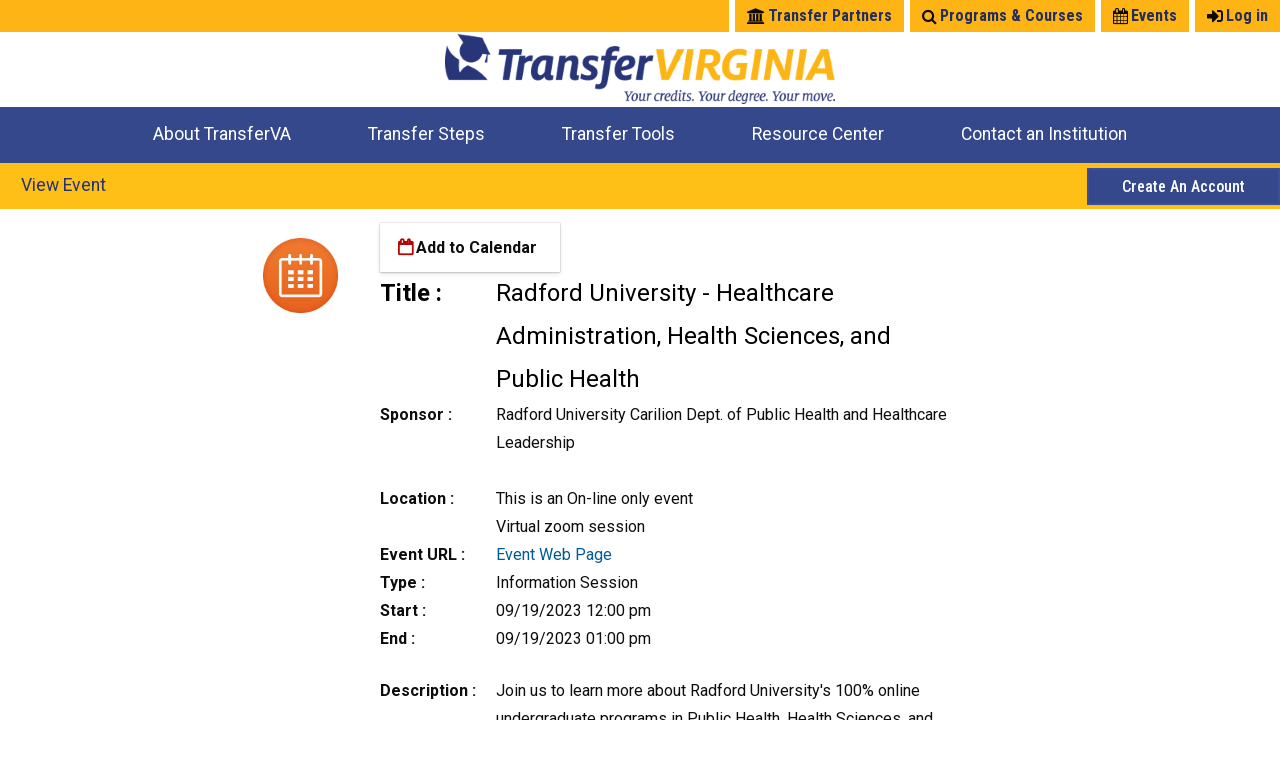

--- FILE ---
content_type: text/html; charset=utf-8
request_url: https://www.transfervirginia.org/events/E72920672C8811EE8AF816EB1DE1F3BD
body_size: 29599
content:
<!DOCTYPE html>
<html  lang="en" dir="ltr" prefix=": content: http://purl.org/rss/1.0/modules/content/ dc: http://purl.org/dc/terms/ foaf: http://xmlns.com/foaf/0.1/ og: http://ogp.me/ns# rdfs: http://www.w3.org/2000/01/rdf-schema# sioc: http://rdfs.org/sioc/ns# sioct: http://rdfs.org/sioc/types# skos: http://www.w3.org/2004/02/skos/core# xsd: http://www.w3.org/2001/XMLSchema#">
<head>
  <meta charset="utf-8" />
<meta name="Generator" content="Drupal 7 (http://drupal.org)" />
<meta name="google" content="notranslate" />
<meta name="robots" content="index, follow" />
<meta name="description" content="ECCompass" />
<meta name="keywords" content="transfer credits in Virginia, plan transfer journey in Virginia, transfer from community college in Virginia, vertical transfer, lateral transfer, reverse transfer, credits for exams at Virginia schools, find transfer courses in Virginia, find major at Virginia schools for transfer, get transfer credits from Virginia schools for college courses, get credits for military experience to transfer, process Joint Services Transcript, schools in Virginia for transfer, course catalogs for schools in Virginia, majors available at schools in Virginia, transfer guidance, how will my transfer credits apply,  transferrable or transfer courses I can take to complete my degree faster" />
<meta name="author" content="Indtai, Inc." />
<meta name="Copyright" content="Copyright All Years. All Rights Reserved." />
<meta name="DC.title" content="MyCompass Patent pending" />
<meta name="DC.subject" content="MyCompass Patent pending" />
<meta name="DC.creator" content="Indtai, Inc." />
<meta name="apple-mobile-web-app-capable" content="yes" />
<meta name="apple-mobile-web-app-status-bar-style" content="black" />
<meta name="format-detection" content="telephone=yes" />
<meta http-equiv="cleartype" content="on" />
<meta name="HandheldFriendly" content="True" />
<meta name="MobileOptimized" content="320" />
<meta name="viewport" content="width=device-width, initial-scale=1.0, minimal-ui" />
<link rel="icon" href="/sites/vccs.tva/themes/vccs/images/favicon.ico" type="image/vnd.microsoft.icon" />
<link rel="shortcut icon" href="/sites/vccs.tva/themes/vccs/images/favicon.ico" type="image/x-icon" />
<link rel="stylesheet" href="/sites/all/themes/eccompass/css/styles.css" type="text/css" />
<link rel="stylesheet" href="/sites/all/themes/eccompass/css/btn.css" type="text/css" />
<link rel="stylesheet" href="/sites/all/themes/eccompass/css/slideblock.min.css" type="text/css" />
<link rel="stylesheet" href="/sites/all/themes/eccompass/css/tooltipster.bundle.min.css" type="text/css" />
<link rel="stylesheet" href="/sites/all/themes/eccompass/css/font.css" type="text/css" />
<link rel="stylesheet" href="/sites/all/themes/eccompass/css/font-awesome.css" type="text/css" />
<link rel="stylesheet" href="https://fonts.googleapis.com/css2?family=Roboto+Condensed:wght@300;400;500;600;700;800&amp;family=Roboto+Slab:wght@300;400;500;600;700;800&amp;family=Roboto:wght@300;400;500;600;700;800&amp;display=swap" />
<link rel="stylesheet" href="https://pro.fontawesome.com/releases/v5.13.0/css/all.css" />
<link rel="stylesheet" href="https://pro.fontawesome.com/releases/v5.13.0/css/v4-shims.css" />
<link rel="stylesheet" href="/sites/all/modules/mycompass/css/datatables.min.1.10.24.css" type="text/css" />
<link rel="stylesheet" href="/sites/all/modules/mycompass/css/responsive.dataTables.min.css" type="text/css" />
  <title>View Event | Transfer Virginia</title>

  
    <!--[if IE]><script src="http://html5shiv.googlecode.com/svn/trunk/html5.js"></script><![endif]-->
    <!--[if IE 6]><link href="/css/plugin/bootstrap/bootstrap-ie6.css" rel="stylesheet"><![endif]-->
    <!--[if IE 8]><meta http-equiv="X-UA-Compatible" content="IE=edge,chrome=1"><meta http-equiv="X-UA-Compatible" content="IE=edge"><![endif]-->

	<!-- reports datatables -->	
  
  <style>
@import url("https://www.transfervirginia.org/sites/all/modules/date/date_api/date.css?t61qpw");
@import url("https://www.transfervirginia.org/sites/all/modules/date/date_popup/themes/datepicker.1.7.css?t61qpw");
@import url("https://www.transfervirginia.org/modules/field/theme/field.css?t61qpw");
@import url("https://www.transfervirginia.org/modules/search/search.css?t61qpw");
@import url("https://www.transfervirginia.org/modules/user/user.css?t61qpw");
@import url("https://www.transfervirginia.org/sites/all/modules/extlink/extlink.css?t61qpw");
@import url("https://www.transfervirginia.org/sites/all/modules/views/css/views.css?t61qpw");
@import url("https://www.transfervirginia.org/sites/all/modules/ckeditor/css/ckeditor.css?t61qpw");
</style>
<style>
@import url("https://www.transfervirginia.org/sites/all/modules/advisor_view/css/advisor.css?t61qpw");
@import url("https://www.transfervirginia.org/sites/all/modules/advisor_view/css/messages.css?t61qpw");
@import url("https://www.transfervirginia.org/sites/vccs.tva/modules/common_content/css/common_content.css?t61qpw");
@import url("https://www.transfervirginia.org/sites/all/modules/parse_documents/css/upload_instructions.css?t61qpw");
@import url("https://www.transfervirginia.org/sites/all/modules/ctools/css/ctools.css?t61qpw");
@import url("https://www.transfervirginia.org/sites/all/modules/lightbox2/css/lightbox_alt.css?t61qpw");
@import url("https://www.transfervirginia.org/sites/all/modules/responsive_menus/styles/google_nexus/css/responsive_menus_google_nexus.css?t61qpw");
@import url("https://www.transfervirginia.org/sites/all/libraries/GoogleNexusWebsiteMenu/css/component.css?t61qpw");
@import url("https://www.transfervirginia.org/sites/all/modules/mycompass/css/mycompass.css?t61qpw");
@import url("https://www.transfervirginia.org/sites/all/modules/events/css/events.css?t61qpw");
</style>
<style>
@import url("https://www.transfervirginia.org/sites/all/themes/eccompass/css/eccompass.css?t61qpw");
@import url("https://www.transfervirginia.org/sites/vccs.tva/themes/vccs/css/vccs.css?t61qpw");
</style>
  <script src="/sites/all/modules/mycompass/js/jquery.js?t61qpw"></script>
<script src="/sites/all/modules/mycompass/js/jquery-ui.min.js?t61qpw"></script>
<script src="/sites/all/modules/mycompass/js/dataTables.1_10_24.min.js?t61qpw"></script>
<script src="/sites/all/modules/mycompass/js/dataTables.responsive.min.js?t61qpw"></script>
<script src="/sites/all/themes/eccompass/js/tooltipster.js?t61qpw"></script>
<script src="/sites/all/themes/eccompass/js/tooltipster.bundle.min.js?t61qpw"></script>
<script src="https://www.transfervirginia.org/sites/all/modules/jquery_update/replace/jquery/1.10/jquery.min.js?v=1.10.2"></script>
<script src="https://www.transfervirginia.org/misc/jquery-extend-3.4.0.js?v=1.10.2"></script>
<script src="https://www.transfervirginia.org/misc/jquery-html-prefilter-3.5.0-backport.js?v=1.10.2"></script>
<script src="https://www.transfervirginia.org/misc/jquery.once.js?v=1.2"></script>
<script src="https://www.transfervirginia.org/misc/drupal.js?t61qpw"></script>
<script src="https://www.transfervirginia.org/sites/all/modules/mycompass/js/mycompass.js?t61qpw"></script>
<script src="https://www.transfervirginia.org/sites/all/modules/extlink/extlink.js?t61qpw"></script>
<script src="https://www.transfervirginia.org/sites/all/modules/responsive_menus/styles/google_nexus/js/responsive_menus_google_nexus.js?t61qpw"></script>
<script src="https://www.transfervirginia.org/sites/all/libraries/GoogleNexusWebsiteMenu/js/gnmenu.js?t61qpw"></script>
<script src="https://www.transfervirginia.org/sites/all/libraries/GoogleNexusWebsiteMenu/js/classie.js?t61qpw"></script>
<script src="https://www.transfervirginia.org/sites/all/modules/reports/js/reports.js?t61qpw"></script>
<script src="https://www.transfervirginia.org/sites/all/modules/events/js/addevent.js?t61qpw"></script>
<script src="https://www.transfervirginia.org/sites/all/modules/events/js/addeventscript.js?t61qpw"></script>
<script defer="defer" src="https://pro.fontawesome.com/releases/v5.13.0/js/all.js"></script>
<script defer="defer" src="https://pro.fontawesome.com/releases/v5.13.0/js/v4-shims.js"></script>
<script src="https://www.googletagmanager.com/gtag/js?id=G-1DMTL26TSV"></script>
<script src="https://www.transfervirginia.org/sites/all/themes/eccompass/js/slidemenu.js?t61qpw"></script>
<script src="https://www.transfervirginia.org/sites/all/themes/eccompass/js/backtotop.js?t61qpw"></script>
<script src="https://www.transfervirginia.org/sites/all/themes/eccompass/js/modernizr.custom.js?t61qpw"></script>
<script src="https://www.transfervirginia.org/sites/vccs.tva/themes/vccs/js/ga.js?t61qpw"></script>
<script>jQuery.extend(Drupal.settings, {"basePath":"\/","pathPrefix":"","setHasJsCookie":0,"ajaxPageState":{"theme":"vccs","theme_token":"0p9M4HOjmSb61PXRSGsNy9FSnjgHcAv8RKjZoxiQsec","js":{"sites\/all\/modules\/jquery_update\/replace\/jquery\/1.10\/jquery.min.js":1,"misc\/jquery-extend-3.4.0.js":1,"misc\/jquery-html-prefilter-3.5.0-backport.js":1,"misc\/jquery.once.js":1,"misc\/drupal.js":1,"sites\/all\/modules\/mycompass\/js\/mycompass.js":1,"sites\/all\/modules\/extlink\/extlink.js":1,"sites\/all\/modules\/responsive_menus\/styles\/google_nexus\/js\/responsive_menus_google_nexus.js":1,"sites\/all\/libraries\/GoogleNexusWebsiteMenu\/js\/gnmenu.js":1,"sites\/all\/libraries\/GoogleNexusWebsiteMenu\/js\/classie.js":1,"sites\/all\/modules\/reports\/js\/reports.js":1,"sites\/all\/themes\/eccompass\/js\/slidemenu.js":1,"sites\/all\/themes\/eccompass\/js\/backtotop.js":1,"sites\/all\/themes\/eccompass\/js\/modernizr.custom.js":1,"sites\/vccs.tva\/themes\/vccs\/js\/ga.js":1,"\/sites\/all\/modules\/mycompass\/js\/jquery.js":1,"\/sites\/all\/modules\/mycompass\/js\/jquery-ui.min.js":1,"\/sites\/all\/modules\/mycompass\/js\/dataTables.1_10_24.min.js":1,"\/sites\/all\/modules\/mycompass\/js\/dataTables.responsive.min.js":1,"\/sites\/all\/themes\/eccompass\/js\/tooltipster.js":1,"\/sites\/all\/themes\/eccompass\/js\/tooltipster.bundle.min.js":1,"sites\/all\/modules\/events\/js\/addevent.js":1,"sites\/all\/modules\/events\/js\/addeventscript.js":1,"https:\/\/pro.fontawesome.com\/releases\/v5.13.0\/js\/all.js":1,"https:\/\/pro.fontawesome.com\/releases\/v5.13.0\/js\/v4-shims.js":1,"https:\/\/www.googletagmanager.com\/gtag\/js?id=G-1DMTL26TSV":1},"css":{"modules\/system\/system.base.css":1,"modules\/system\/system.menus.css":1,"modules\/system\/system.messages.css":1,"modules\/system\/system.theme.css":1,"modules\/comment\/comment.css":1,"sites\/all\/modules\/date\/date_api\/date.css":1,"sites\/all\/modules\/date\/date_popup\/themes\/datepicker.1.7.css":1,"modules\/field\/theme\/field.css":1,"modules\/node\/node.css":1,"modules\/search\/search.css":1,"modules\/user\/user.css":1,"sites\/all\/modules\/extlink\/extlink.css":1,"sites\/all\/modules\/views\/css\/views.css":1,"sites\/all\/modules\/ckeditor\/css\/ckeditor.css":1,"sites\/all\/modules\/advisor_view\/css\/advisor.css":1,"sites\/all\/modules\/advisor_view\/css\/messages.css":1,"sites\/vccs.tva\/modules\/common_content\/css\/common_content.css":1,"sites\/all\/modules\/parse_documents\/css\/upload_instructions.css":1,"sites\/all\/modules\/ctools\/css\/ctools.css":1,"sites\/all\/modules\/lightbox2\/css\/lightbox_alt.css":1,"sites\/all\/modules\/responsive_menus\/styles\/google_nexus\/css\/responsive_menus_google_nexus.css":1,"sites\/all\/libraries\/GoogleNexusWebsiteMenu\/css\/component.css":1,"sites\/all\/modules\/mycompass\/css\/mycompass.css":1,"sites\/all\/modules\/events\/css\/events.css":1,"sites\/all\/themes\/zen\/system.base.css":1,"sites\/all\/themes\/zen\/system.menus.css":1,"sites\/all\/themes\/zen\/system.messages.css":1,"sites\/all\/themes\/zen\/system.theme.css":1,"sites\/all\/themes\/zen\/comment.css":1,"sites\/all\/themes\/zen\/node.css":1,"sites\/all\/themes\/eccompass\/css\/eccompass.css":1,"sites\/vccs.tva\/themes\/vccs\/css\/vccs.css":1}},"lightbox2":{"rtl":0,"file_path":"\/(\\w\\w\/)public:\/","default_image":"\/sites\/all\/modules\/lightbox2\/images\/brokenimage.jpg","border_size":10,"font_color":"000","box_color":"fff","top_position":"","overlay_opacity":"0.8","overlay_color":"000","disable_close_click":0,"resize_sequence":0,"resize_speed":400,"fade_in_speed":400,"slide_down_speed":600,"use_alt_layout":1,"disable_resize":0,"disable_zoom":0,"force_show_nav":0,"show_caption":1,"loop_items":0,"node_link_text":"View Image Details","node_link_target":0,"image_count":"Image !current of !total","video_count":"Video !current of !total","page_count":"Page !current of !total","lite_press_x_close":"press \u003Ca href=\u0022#\u0022 onclick=\u0022hideLightbox(); return FALSE;\u0022\u003E\u003Ckbd\u003Ex\u003C\/kbd\u003E\u003C\/a\u003E to close","download_link_text":"","enable_login":false,"enable_contact":false,"keys_close":"c x 27","keys_previous":"p 37","keys_next":"n 39","keys_zoom":"z","keys_play_pause":"32","display_image_size":"original","image_node_sizes":"()","trigger_lightbox_classes":"","trigger_lightbox_group_classes":"","trigger_slideshow_classes":"","trigger_lightframe_classes":"","trigger_lightframe_group_classes":"","custom_class_handler":0,"custom_trigger_classes":"","disable_for_gallery_lists":true,"disable_for_acidfree_gallery_lists":true,"enable_acidfree_videos":true,"slideshow_interval":5000,"slideshow_automatic_start":true,"slideshow_automatic_exit":true,"show_play_pause":true,"pause_on_next_click":false,"pause_on_previous_click":true,"loop_slides":false,"iframe_width":600,"iframe_height":400,"iframe_border":1,"enable_video":0,"useragent":"Mozilla\/5.0 (Macintosh; Intel Mac OS X 10_15_7) AppleWebKit\/537.36 (KHTML, like Gecko) Chrome\/131.0.0.0 Safari\/537.36; ClaudeBot\/1.0; +claudebot@anthropic.com)"},"responsive_menus":[{"selectors":".navbar","use_ecoicons":"1","icons":["\\ue005","\\ue006"],"icon_fallback":"\u0026#57347;","responsive_menus_style":"google_nexus"}],"extlink":{"extTarget":0,"extClass":0,"extLabel":"(link is external)","extImgClass":0,"extSubdomains":1,"extExclude":"","extInclude":"","extCssExclude":"","extCssExplicit":"","extAlert":0,"extAlertText":"This link will take you to an external web site.","mailtoClass":"mailto","mailtoLabel":"(link sends e-mail)"}});</script>
      <!--[if lt IE 9]>
    <script src="/sites/all/themes/zen/js/html5shiv.min.js"></script>
    <![endif]-->
  </head>
<body class="html not-front not-logged-in no-sidebars page-events page-events-e72920672c8811ee8af816eb1de1f3bd section-events section-events"  >
  <div id="slide-screen"></div>
    	<h1><div role="region" aria-label="false">&nbsp;</div></h1>
  	
    <p class="skip-link__wrapper">
      <a href="#main-menu" class="skip-link visually-hidden visually-hidden--focusable" id="skip-link">Jump to navigation</a>
    </p>
      
<header class="header" role="banner">
    <!-- Add class tag to user menu to identity them easily in CSS -->
<!-- extra um has been added to the end of title to make it unique and not interfere with exisitng code or css -->

<!-- End of adding class tag to user menu -->


<div id="header-user-menu-banner">
	<div id="header-user-menu">
		<ul class="menu"><li class="menu__item is-leaf menu__item is-leaf first leaf log-inum"><a href="/user/login?current=events/E72920672C8811EE8AF816EB1DE1F3BD" class="menu__link menu__link">Log in</a></li>
<li class="menu__item is-leaf menu__item is-leaf leaf eventsum"><a href="/events/view" class="menu__link menu__link">Events</a></li>
<li class="menu__item is-expanded menu__item is-expanded expanded programs---coursesum"><span class="menu__link menu__link">Programs & Courses</span><ul class="menu"><li class="menu__item is-leaf menu__item is-leaf first leaf"><a href="/courses" title="Courses" class="menu__link menu__link">Courses</a></li>
<li class="menu__item is-leaf menu__item is-leaf last leaf"><a href="/programs" title="Programs" class="menu__link menu__link">Programs</a></li>
</ul></li>
<li class="menu__item is-leaf menu__item is-leaf last leaf transfer-partnersum"><a href="/partners" class="menu__link menu__link">Transfer Partners</a></li>
</ul>	</div><!-- end of id header-user-menu -->
</div><!-- end of id header-user-menu-banner -->


<div id="header">
	<div id="header-inside">
		<div class="header_mycompassw_logo">
			<a href="/" alt="Go to homepage"><div class="mycompassw_center">
				<img src="/sites/vccs.tva/themes/vccs/images/TVA_horizontal-logo.png" alt="Transfer Virginia Home">
				</div>
			</a>
		</div>
	</div>
</div><!-- end of id header -->

<div class="header-main-menu mainmenu">
	<div class="header-main-menu-row">
		<!-- how many main menu items exist -->
		<div id="header-main-menu5"><!-- becomes the part of the div id name -->
			<ul class="menu"><li class="menu__item is-expanded menu__item is-expanded first expanded"><span class="menu__link menu__link">About TransferVA</span><ul class="menu"><li class="menu__item is-leaf menu__item is-leaf first leaf"><a href="/transferva-initiative" class="menu__link menu__link">TransferVA Initiative</a></li>
<li class="menu__item is-leaf menu__item is-leaf leaf"><a href="/get-started" class="menu__link menu__link">Get Started</a></li>
<li class="menu__item is-leaf menu__item is-leaf leaf"><a href="/glossary" class="menu__link menu__link">Glossary</a></li>
<li class="menu__item is-leaf menu__item is-leaf leaf"><a href="/release-highlights" class="menu__link menu__link">Release Highlights</a></li>
<li class="menu__item is-leaf menu__item is-leaf last leaf"><a href="/college-university-in-virginia" class="menu__link menu__link">College Location Map</a></li>
</ul></li>
<li class="menu__item is-expanded menu__item is-expanded expanded"><span class="menu__link menu__link">Transfer Steps</span><ul class="menu"><li class="menu__item is-leaf menu__item is-leaf first leaf"><a href="/explore-options" class="menu__link menu__link">Explore Options</a></li>
<li class="menu__item is-leaf menu__item is-leaf leaf"><a href="/get-advice#get_advice" class="menu__link menu__link">Get Advice</a></li>
<li class="menu__item is-leaf menu__item is-leaf leaf"><a href="/make-decisions#make_decisions" class="menu__link menu__link">Make Decisions</a></li>
<li class="menu__item is-leaf menu__item is-leaf leaf"><a href="/create-a-plan#create_a_plan" class="menu__link menu__link">Create A Plan</a></li>
<li class="menu__item is-leaf menu__item is-leaf last leaf"><a href="/prepare-to-transfer#prepare_to_transfer" class="menu__link menu__link">Prepare To Transfer</a></li>
</ul></li>
<li class="menu__item is-expanded menu__item is-expanded expanded"><span class="menu__link menu__link">Transfer Tools</span><ul class="menu"><li class="menu__item is-leaf menu__item is-leaf first leaf"><a href="/exams-by-institution" class="menu__link menu__link">Credits for Exams</a></li>
<li class="menu__item is-leaf menu__item is-leaf leaf"><a href="/degrees_transfer" title="Where Will My Major Transfer" class="menu__link menu__link">Where Will My Major Transfer</a></li>
<li class="menu__item is-leaf menu__item is-leaf leaf"><a href="/courses_transfer" title="Where Will My Course Transfer" class="menu__link menu__link">Where Will My Course Transfer</a></li>
<li class="menu__item is-leaf menu__item is-leaf leaf"><a href="/courses_reverse_transfer" title="Where Can I Take An Equivalent Course" class="menu__link menu__link">Where Can I Take An Equivalent Course</a></li>
<li class="menu__item is-leaf menu__item is-leaf leaf"><a href="/search_programs" title="Search Programs" class="menu__link menu__link">Search Programs</a></li>
<li class="menu__item is-leaf menu__item is-leaf leaf"><a href="/search_courses" title="Search Courses" class="menu__link menu__link">Search Courses</a></li>
<li class="menu__item is-leaf menu__item is-leaf leaf"><a href="/user/story" class="menu__link menu__link">Check All My Credits</a></li>
<li class="menu__item is-leaf menu__item is-leaf leaf"><a href="/discover-my-future-career" class="menu__link menu__link">Explore Careers</a></li>
<li class="menu__item is-leaf menu__item is-leaf last leaf"><a href="/transfer-savings" title="Transfer Savings" class="menu__link menu__link">Transfer Savings</a></li>
</ul></li>
<li class="menu__item is-leaf menu__item is-leaf leaf"><a href="/resource-center" class="menu__link menu__link">Resource Center</a></li>
<li class="menu__item is-leaf menu__item is-leaf last leaf"><a href="/contact" class="menu__link menu__link">Contact an Institution</a></li>
</ul>		</div><!-- id header-main-menu -->
	</div><!-- class header-main-menu-row -->
</div><!-- header-main-menu -->


</header>
  

		<main class="layout-3col__full" role="main">

	<script src="/sites/all/modules/mycompass/js/solr.js"></script>





<!-- if not equal to public pages -->

<div class="title_container mycompass_family">
	<div class="title_row">
		<div class="mycompass_fc">
						<div class="title_title_no">
								<div class="if_desktop">View Event</div>
				<div class="if_mobile">View Event</div>
			</div>
			
		</div>
   					<div class="title-row-create-account">
				<a href="/user/register" class="button-href button-alternate">Create An Account</a>
			</div>
		
			
		<div class="title_clear"></div>
	</div><!-- class title_row -->

<!------------------------------------------------------------------------------------------------------->
	
		
	
</div><!-- class title_container -->

 <!-- end !print -->

 <!-- end of not in path of public pages -->

	</div></div>            <div class="regular-page-layout">
            	                    
                                                <a href="#skip-link" class="visually-hidden visually-hidden--focusable" id="main-content">Back to top</a>
                                                <h1>View Event</h1>
                                                                                                        		<div class="jobs"><div class="events">
	<div id="events-content">
		<div id="events-logo">
			<img src=" /sites/all/modules/events/images/Other.jpg" alt="Other Events">
		</div>
		<div id="events-profile">
		    <!-- Button code -->
            <div title="Add to Calendar" class="addevent">
            	<div class="new-cal"></div> 
            </div>
			<div id="events-title"><strong><span id="event-label-title">Title :</span></strong><span id="events-title-span">Radford University - Healthcare Administration, Health Sciences, and Public Health</span></div>
			<div id="events-uri"></div>
			<div id="events-sponsor"><span id="event-label-sponsor"><strong>Sponsor :</strong></span><span id="events-sponsor-span">Radford University Carilion Dept. of Public Health and Healthcare Leadership</span></div>
			<div id="events-about"><span id="event-label-about"></span><span id="events-about-span"></span></div>
			<div id="events-location"><span id="event-label-location"><strong>Location :</strong></span><span id="events-location-span">This is an On-line only event<br>Virtual zoom session</span></div>
							<div id="events-url"><span id="event-label-url"><strong>Event URL :</strong></span><span id="events-url-span"><a href="https://radford.zoom.us/meeting/register/tJAtcOGspz0rGtV412JlJ2joB3P1Gq4MjsaC?_x_zm_rtaid=7cPLcUeaRI6u6U-N_5ox-g.1690467589055.2" target="_blank">Event Web Page</a></span></div>
						<div id="events-status"><span id="event-label-type"><strong>Type : </strong></span><span id="events-status-span">Information Session</span></div>
			<div id="events-start"><span id="event-label-start"><strong>Start : </strong></span><span id="events-start-span">09/19/2023 12:00 pm</span></div>
			<div id="events-end"><span id="event-label-end"><strong>End : </strong></span><span id="events-end-span">09/19/2023 01:00 pm</span></div>
			<div id="events-description"><span id="event-label-description"><strong>Description :</strong></span><span id="events-description-span"><p>Join us to learn more about Radford University's 100% online undergraduate programs in Public Health, Health Sciences, and Healthcare Administration! Visit this website for more information on the transfer-friendly bachelor's degrees: &nbsp;<a href="http://www.radford.edu/phhl">www.radford.edu/phhl</a>.&nbsp;</p><p>&nbsp;</p></span></div>
    				            <div id="events-participating_institutions"><span id="event-label-participating_institutions"><strong>Participating Institutions :</strong> </span><span id="events-participating_institutions-span"> Blue Ridge Community College, Brightpoint Community College, Central Virginia Community College, Danville Community College, Eastern Shore Community College, Germanna Community College, J Sargeant Reynolds Community College, Laurel Ridge Community College, Mountain Empire Community College, Mountain Gateway Community College, New River Community College, Northern Virginia Community College, Patrick & Henry Community College, Paul D. Camp Community College, Piedmont Virginia Community College, Radford University, Rappahannock Community College, Richard Bland College, Southside Virginia Community College, Southwest Virginia Community College , Tidewater Community College, Virginia Highlands Community College, Virginia Peninsula Community College, Virginia Western Community College, Wytheville Community College</span></div>        
					<br><br>
            
			<br />
		</div>
		
	</div>		
</div></div>            </div>
		</main>


     

<footer>
	<div class="footer_main">
		<div class="footer_row_one">
			<div class="footer_row_one_col_one">
				<div class="footer_logo_address">
					<p><img src="/sites/vccs.tva/themes/vccs/images/SCHEVHorizontal.png" alt="State Council of Higher Education for Virginia (SCHEV), the Virginia Community College System (VCCS) logo" border="0"></p>
					<p class="logodesc">Transfer Virginia is a collaboration among the State Council of Higher Education for Virginia (SCHEV), the Virginia Community College System (VCCS) and Virginia's colleges and universities to provide students with transparency in college transfer across the Commonwealth.</p>


				</div><!-- end of footer_logo_address -->
			</div><!-- end of footer_row_one_col_one -->	
			<div class="footer_row_one_col_two">	
				<div class="footer_tva_transfer_links link1">
					<img src="/sites/vccs.tva/themes/vccs/images/vccs_c2c_logo.png" alt="the Virginia Community College System (VCCS) logo" border="0">
				</div>
				<div class="footer_tva_links link1">
											<a href="/user/login">Sign In</a><br />
						<a href="/user/register">Create Account</a><br />
										<a href="/contact-portal-team">Contact Portal Team</a><br />
					<a href="/contact-school">Contact an Institution</a><br />
											<a href="/glossary">Glossary</a><br />
									</div>
			</div><!-- end of footer_row_one_col_two -->
		</div><!-- end of footer_row_one-->
		<div class="footer_data_currenct_row">
			<div class="footer_data_currency text_align_center">
				The portal's data was updated on November 17, 2025; the next update is scheduled for April 2026.
			</div>
		</div>
		<div class="footer_row_two">
			<div class="footer_row_two_center">
				<div class="footer_vccs_address link2">VIRGINIA's COMMUNITY COLLEGE SYSTEM | 300 ARBORETUM PLACE, SUITE 200, RICHMOND, VIRGINIA 23236
				</div>
				<div class="footer_vccs_rights link2"><a href="/terms-of-use">TERMS OF USE</a> | <a href="/privacy-policy">PRIVACY</a> | &copy;2026 VIRGINIA'S COMMUNITY COLLEGE SYSTEM | ALL RIGHTS RESERVED
				</div>
			</div><!-- end of class footer_row_two_center -->
		</div><!-- end of class footer_row_two -->
		<div class="footer_row_eccompass">
			<div class="powered_by_indtai tc_navy"><a href="http://www.eccompass.com" target="_new" title="Powered by Education and Career Compass (Indtai Inc.)"><img src="/sites/all/themes/eccompass/images/eccompasslogohc1.png" title="Education and Career Compass logo">Powered by Education and Career Compass</a></div>
		</div><!-- end of footer row eccompass - Education and Career Compass by Indtai, Inc. -->
	</div><!-- end of class footer_main -->
</footer>

<a class="cd-top" href="#0" title="back to Top of the page" role="navigation" aria-label="To Top"></a>
<a class="cd-bottom" href="#0" title="to bottom of the Page" role="navigation" aria-label="To Bottom"></a>


<script>
$(".aspects").prependTo(".career-aspect-container").show();
$('.view-advisor-management table').DataTable();
$('.view-advisor-relationships table').DataTable();
$('.view-employer-jobs table').DataTable(
	{
	  "columnDefs": [
	    { "width": "1%", "targets": 0 },
	    { "width": "12%", "targets": 1 },
	    { "width": "15%", "targets": 2 },
	    { "width": "5%", "targets": 3 },
	    { "width": "5%", "targets": 4 },
	    { "width": "5%", "targets": 5 },
	    { "width": "5%", "targets": 6 },
	    { "width": "5%", "targets": 7 },
	    { "width": "5%", "targets": 8 },
	  ]
	}
);
$('.view-employer-events table').DataTable(
	{
	  "columnDefs": [
	    { "width": "1%", "targets": 0 },
	    { "width": "12%", "targets": 1 },
	    { "width": "20%", "targets": 2 },
	    { "width": "15%", "targets": 3 },
	    { "width": "5%", "targets": 4 },
	    { "width": "5%", "targets": 5 },
	    { "width": "10%", "targets": 6 },
	    { "width": "5%", "targets": 7 },
	    { "width": "5%", "targets": 8 },
	  ]
	}
);
$('.view-employer-relationships table').DataTable(
	{
	  "columnDefs": [
	    { "width": "20%", "targets": 0 },
	    { "width": "10%", "targets": 1 },
	    { "width": "20%", "targets": 2 },
	    { "width": "8%", "targets": 3 },
	    { "width": "8%", "targets": 4 },
	    { "width": "8%", "targets": 5 },
	  ]
	}
);

</script>
  </body>
</html>


--- FILE ---
content_type: text/css
request_url: https://www.transfervirginia.org/sites/all/themes/eccompass/css/slideblock.min.css
body_size: 9319
content:
.carbon-poweredby,em,i{font-style:italic}.c-button,.c-menu__close{-moz-appearance:none;appearance:none;border-radius:none;-webkit-appearance:none;font-size:14px;box-shadow:none}.c-button:focus,.c-menu__close:focus{outline:0}#carbonads,.c-mask,.c-menu{position:fixed}@font-face{font-family:Oxygen;font-style:normal;font-weight:300;src:url(../fonts/oxygen/oxygen-v5-latin-300.eot);src:local("Oxygen Light"),local("Oxygen-Light"),url(../fonts/oxygen/oxygen-v5-latin-300.eot?#iefix)format("embedded-opentype"),url(../fonts/oxygen/oxygen-v5-latin-300.woff2)format("woff2"),url(../fonts/oxygen/oxygen-v5-latin-300.woff)format("woff"),url(../fonts/oxygen/oxygen-v5-latin-300.ttf)format("truetype"),url(../fonts/oxygen/oxygen-v5-latin-300.svg#Oxygen)format("svg")}@font-face{font-family:Oxygen;font-style:normal;font-weight:400;src:url(../fonts/oxygen/oxygen-v5-latin-regular.eot);src:local("Oxygen"),local("Oxygen-Regular"),url(../fonts/oxygen/oxygen-v5-latin-regular.eot?#iefix)format("embedded-opentype"),url(../fonts/oxygen/oxygen-v5-latin-regular.woff2)format("woff2"),url(../fonts/oxygen/oxygen-v5-latin-regular.woff)format("woff"),url(../fonts/oxygen/oxygen-v5-latin-regular.ttf)format("truetype"),url(../fonts/oxygen/oxygen-v5-latin-regular.svg#Oxygen)format("svg")}@font-face{font-family:Oxygen;font-style:normal;font-weight:700;src:url(../fonts/oxygen/oxygen-v5-latin-700.eot);src:local("Oxygen Bold"),local("Oxygen-Bold"),url(../fonts/oxygen/oxygen-v5-latin-700.eot?#iefix)format("embedded-opentype"),url(../fonts/oxygen/oxygen-v5-latin-700.woff2)format("woff2"),url(../fonts/oxygen/oxygen-v5-latin-700.woff)format("woff"),url(../fonts/oxygen/oxygen-v5-latin-700.ttf)format("truetype"),url(../fonts/oxygen/oxygen-v5-latin-700.svg#Oxygen)format("svg")}*,::after,::before{box-sizing:inherit}html{box-sizing:border-box}body,html{margin:0;padding:0;height:100%}body{color:#6d6d6d;background-color:#fff;font-family:Oxygen,Helvetica,sans-serif;font-size:14px;line-height:1.8}h1,h2,h3,h4,h5,h6{color:#3b3b3b;font-weight:700;line-height:1.2}a{color:#28aadc;text-decoration:none}a:hover{color:#00648c}b,strong{font-weight:700}img{max-width:100%;height:auto}.o-wrapper{transition:transform .3s}.c-menu,.o-wrapper{-webkit-transition:-webkit-transform .3s}.o-container{margin:0 auto;padding:0 12px;max-width:960px}@media all and (min-width:480px){.o-container{padding:0 24px}}@media all and (min-width:720px){.o-container{padding:0 48px}}.o-header{margin:0;padding:0}.o-header-nav{display:-webkit-box;display:-webkit-flex;display:-ms-flexbox;display:flex;-webkit-box-pack:justify;-webkit-justify-content:space-between;-ms-flex-pack:justify;justify-content:space-between;background-color:#67b5d1}.o-header-nav__link{padding:12px;color:#fff}.o-header-nav__link:hover{color:#fff;background-color:#3184a1}.o-header__title{margin:24px;padding:0;color:#818181;font-size:28px;font-weight:300;text-align:center}@media all and (min-width:480px){.o-header__title{margin:36px;font-size:42px}}.o-sub-nav{margin:0 0 24px;padding:0}.o-sub-nav__items{display:-webkit-box;display:-webkit-flex;display:-ms-flexbox;display:flex;-webkit-flex-flow:row wrap;-ms-flex-flow:row wrap;flex-flow:row wrap;-webkit-box-pack:center;-webkit-justify-content:center;-ms-flex-pack:center;justify-content:center;list-style:none;margin:0;padding:0}.o-sub-nav__item{margin:0;padding:4px}.o-sub-nav__link{display:block;margin:0;padding:4px 24px;border:2px solid #67b5d1}.o-sub-nav__item.active .o-sub-nav__link,.o-sub-nav__link:hover{color:#fff;background-color:#67b5d1}.o-footer{padding:12px 0;text-align:center}@media all and (min-width:480px){.o-footer{padding:24px 0}}@media all and (min-width:720px){.o-sub-nav{margin:0 0 48px}.o-footer{padding:48px 0}}.c-menu{z-index:200;background-color:#67b5d1;transition:transform .3s}.c-menu__items{list-style:none;margin:0;padding:0}.c-menu--push-left,.c-menu--push-right,.c-menu--slide-left,.c-menu--slide-right{width:100%;height:100%;overflow-y:scroll}@media all and (min-width:320px){.c-menu--push-left,.c-menu--push-right,.c-menu--slide-left,.c-menu--slide-right{width:300px}}.c-menu--push-left .c-menu__item,.c-menu--push-right .c-menu__item,.c-menu--slide-left .c-menu__item,.c-menu--slide-right .c-menu__item{display:block;text-align:center;border-top:solid 1px #b5dbe9;border-bottom:solid 1px #3184a1}.c-menu--push-left .c-menu__item:first-child,.c-menu--push-right .c-menu__item:first-child,.c-menu--slide-left .c-menu__item:first-child,.c-menu--slide-right .c-menu__item:first-child{border-top:none}.c-menu--push-left .c-menu__item:last-child,.c-menu--push-right .c-menu__item:last-child,.c-menu--slide-left .c-menu__item:last-child,.c-menu--slide-right .c-menu__item:last-child{border-bottom:none}.c-menu--push-left .c-menu__link,.c-menu--push-right .c-menu__link,.c-menu--slide-left .c-menu__link,.c-menu--slide-right .c-menu__link{display:block;padding:12px 24px;color:#fff}.c-menu--push-left .c-menu__close,.c-menu--push-right .c-menu__close,.c-menu--slide-left .c-menu__close,.c-menu--slide-right .c-menu__close{display:block;padding:12px 24px;width:100%}.c-menu--push-left,.c-menu--slide-left{top:0;left:0;-webkit-transform:translateX(-100%);-ms-transform:translateX(-100%);transform:translateX(-100%)}@media all and (min-width:320px){.c-menu--push-left,.c-menu--slide-left{-webkit-transform:translateX(-300px);-ms-transform:translateX(-300px);transform:translateX(-300px)}}.c-menu--push-left.is-active,.c-menu--slide-left.is-active{-webkit-transform:translateX(0);-ms-transform:translateX(0);transform:translateX(0)}.c-menu--push-right,.c-menu--slide-right{top:0;right:0;-webkit-transform:translateX(100%);-ms-transform:translateX(100%);transform:translateX(100%)}@media all and (min-width:320px){.c-menu--push-right,.c-menu--slide-right{-webkit-transform:translateX(300px);-ms-transform:translateX(300px);transform:translateX(300px)}}.c-menu--push-right.is-active,.c-menu--slide-right.is-active{-webkit-transform:translateX(0);-ms-transform:translateX(0);transform:translateX(0)}.c-menu--push-bottom,.c-menu--push-top,.c-menu--slide-bottom,.c-menu--slide-top{vertical-align:middle;width:100%;height:60px;text-align:center;overflow-x:scroll}.c-mask,body.has-active-menu{overflow:hidden}.c-menu--push-bottom .c-menu__items,.c-menu--push-top .c-menu__items,.c-menu--slide-bottom .c-menu__items,.c-menu--slide-top .c-menu__items{display:inline-block;text-align:center}.c-menu--push-bottom .c-menu__item,.c-menu--push-top .c-menu__item,.c-menu--slide-bottom .c-menu__item,.c-menu--slide-top .c-menu__item{display:inline-block;line-height:60px}.c-menu--push-bottom .c-menu__link,.c-menu--push-top .c-menu__link,.c-menu--slide-bottom .c-menu__link,.c-menu--slide-top .c-menu__link{display:block;padding:0 4px;color:#fff}.c-menu--push-bottom .c-menu__close,.c-menu--push-top .c-menu__close,.c-menu--slide-bottom .c-menu__close,.c-menu--slide-top .c-menu__close{display:inline-block;margin-right:12px;padding:0 24px;height:60px;line-height:60px}.c-menu--push-top,.c-menu--slide-top{top:0;left:0;-webkit-transform:translateY(-60px);-ms-transform:translateY(-60px);transform:translateY(-60px)}.c-menu--push-top.is-active,.c-menu--slide-top.is-active{-webkit-transform:translateY(0);-ms-transform:translateY(0);transform:translateY(0)}.c-menu--push-bottom,.c-menu--slide-bottom{bottom:0;left:0;-webkit-transform:translateY(60px);-ms-transform:translateY(60px);transform:translateY(60px)}.c-menu--push-bottom.is-active,.c-menu--slide-bottom.is-active{-webkit-transform:translateY(0);-ms-transform:translateY(0);transform:translateY(0)}.o-wrapper.has-push-left{-webkit-transform:translateX(100%);-ms-transform:translateX(100%);transform:translateX(100%)}@media all and (min-width:320px){.o-wrapper.has-push-left{-webkit-transform:translateX(300px);-ms-transform:translateX(300px);transform:translateX(300px)}}.o-wrapper.has-push-right{-webkit-transform:translateX(-100%);-ms-transform:translateX(-100%);transform:translateX(-100%)}@media all and (min-width:320px){.o-wrapper.has-push-right{-webkit-transform:translateX(-300px);-ms-transform:translateX(-300px);transform:translateX(-300px)}}.o-wrapper.has-push-top{-webkit-transform:translateY(60px);-ms-transform:translateY(60px);transform:translateY(60px)}.o-wrapper.has-push-bottom{-webkit-transform:translateY(-60px);-ms-transform:translateY(-60px);transform:translateY(-60px)}.c-menu__close{color:#fff;background-color:#3184a1;border:none;cursor:pointer}.c-mask{z-index:100;top:0;left:0;width:0;height:0;background-color:#000;opacity:0;-webkit-transition:opacity .3s,width 0s .3s,height 0s .3s;transition:opacity .3s,width 0s .3s,height 0s .3s}.c-mask.is-active{width:100%;height:100%;opacity:.7;-webkit-transition:opacity .3s;transition:opacity .3s}.c-buttons{margin-bottom:48px;text-align:center}.c-button{display:inline-block;margin:4px;padding:12px 24px;color:#67b5d1;background:0 0;border:2px solid #67b5d1;cursor:pointer}.carbon-img,.carbon-wrap{display:block;margin:0 0 4px}.c-button:disabled{opacity:.3;cursor:not-allowed}#carbonads{bottom:12px;right:12px;z-index:1000;padding:24px 12px 12px;width:154px;background-color:#fff;line-height:1.1;border:1px solid #e7e7e7}.carbon-img{padding:0;width:130px;height:100px}.carbon-text{color:#818181;font-size:12px}.carbon-poweredby{font-size:10px}.carbonad__close{display:block;position:absolute;top:0;left:12px;height:24px;font-size:11px;line-height:24px}@media all and (max-width:660px){#carbonads{display:none}}

--- FILE ---
content_type: text/css
request_url: https://www.transfervirginia.org/sites/all/themes/eccompass/css/font.css
body_size: 10736
content:
/* CSS Document */

@font-face {
    font-family: 'dosisbook';
    src: url('https://cdn.vccs.edu/wp-content/themes/vccs/fonts/terminal_dosis/dosis-book-webfont.eot');
    src: url('https://cdn.vccs.edu/wp-content/themes/vccs/fonts/terminal_dosis/dosis-book-webfont.eot?#iefix') format('embedded-opentype'),
         url('https://cdn.vccs.edu/wp-content/themes/vccs/fonts/terminal_dosis/dosis-book-webfont.woff') format('woff'),
         url('https://cdn.vccs.edu/wp-content/themes/vccs/fonts/terminal_dosis/dosis-book-webfont.ttf') format('truetype');
    font-weight: normal;
    font-style: normal;

}

@font-face {
    font-family: 'dosismedium';
    src: url('https://cdn.vccs.edu/wp-content/themes/vccs/fonts/terminal_dosis/dosis-medium-webfont.eot');
    src: url('https://cdn.vccs.edu/wp-content/themes/vccs/fonts/terminal_dosis/dosis-medium-webfont.eot?#iefix') format('embedded-opentype'),
         url('https://cdn.vccs.edu/wp-content/themes/vccs/fonts/terminal_dosis/dosis-medium-webfont.woff') format('woff'),
         url('https://cdn.vccs.edu/wp-content/themes/vccs/fonts/terminal_dosis/dosis-medium-webfont.ttf') format('truetype');
    font-weight: normal;
    font-style: normal;
}


@font-face {
    font-family: 'terminal_dosissemibold';
    src: url('https://cdn.vccs.edu/wp-content/themes/vccs/fonts/terminal_dosis/terminaldosis-semibold.eot');
    src: url('https://cdn.vccs.edu/wp-content/themes/vccs/fonts/terminal_dosis/terminaldosis-semibold.eot?#iefix') format('embedded-opentype'),
         url('https://cdn.vccs.edu/wp-content/themes/vccs/fonts/terminal_dosis/terminaldosis-semibold.woff') format('woff'),
         url('https://cdn.vccs.edu/wp-content/themes/vccs/fonts/terminal_dosis/terminaldosis-semibold.ttf') format('truetype');
    font-weight: normal;
    font-style: normal;
}

@font-face {
    font-family: 'terminal_dosisbold';
    src: url('https://cdn.vccs.edu/wp-content/themes/vccs/fonts/terminal_dosis/terminaldosis-bold.eot');
    src: url('https://cdn.vccs.edu/wp-content/themes/vccs/fonts/terminal_dosis/terminaldosis-bold.eot?#iefix') format('embedded-opentype'),
         url('https://cdn.vccs.edu/wp-content/themes/vccs/fonts/terminal_dosis/terminaldosis-bold.woff') format('woff'),
         url('https://cdn.vccs.edu/wp-content/themes/vccs/fonts/terminal_dosis/terminaldosis-bold.ttf') format('truetype');
    font-weight: normal;
    font-style: normal;
}

@font-face {
    font-family: 'terminal_dosis';
    src: url('https://cdn.vccs.edu/wp-content/themes/vccs/fonts/terminal_dosis/terminaldosis-regular.eot');
    src: url('https://cdn.vccs.edu/wp-content/themes/vccs/fonts/terminal_dosis/terminaldosis-regular.eot?#iefix') format('embedded-opentype'),
         url('https://cdn.vccs.edu/wp-content/themes/vccs/fonts/terminal_dosis/terminaldosis-regular.woff') format('woff'),
         url('https://cdn.vccs.edu/wp-content/themes/vccs/fonts/terminal_dosis/terminaldosis-regular.ttf') format('truetype');
    font-weight: normal;
    font-style: normal;

}

@font-face {
    font-family: 'droid_serifbold';
    src: url('https://cdn.vccs.edu/wp-content/themes/vccs/fonts/droid_serif/droidserif-bold.eot');
    src: url('https://cdn.vccs.edu/wp-content/themes/vccs/fonts/droid_serif/droidserif-bold.eot?#iefix') format('embedded-opentype'),
         url('https://cdn.vccs.edu/wp-content/themes/vccs/fonts/droid_serif/droidserif-bold.woff') format('woff'),
         url('https://cdn.vccs.edu/wp-content/themes/vccs/fonts/droid_serif/droidserif-bold.ttf') format('truetype');
    font-weight: normal;
    font-style: normal;
}

@font-face {
    font-family: 'droid_serifbold_italic';
    src: url('https://cdn.vccs.edu/wp-content/themes/vccs/fonts/droid_serif/droidserif-bolditalic.eot');
    src: url('https://cdn.vccs.edu/wp-content/themes/vccs/fonts/droid_serif/droidserif-bolditalic.eot?#iefix') format('embedded-opentype'),
         url('https://cdn.vccs.edu/wp-content/themes/vccs/fonts/droid_serif/droidserif-bolditalic.woff') format('woff'),
         url('https://cdn.vccs.edu/wp-content/themes/vccs/fonts/droid_serif/droidserif-bolditalic.ttf') format('truetype');
    font-weight: normal;
    font-style: normal;
}

@font-face {
    font-family: 'droid_serifitalic';
    src: url('https://cdn.vccs.edu/wp-content/themes/vccs/fonts/droid_serif/droidserif-italic.eot');
    src: url('https://cdn.vccs.edu/wp-content/themes/vccs/fonts/droid_serif/droidserif-italic.eot?#iefix') format('embedded-opentype'),
         url('https://cdn.vccs.edu/wp-content/themes/vccs/fonts/droid_serif/droidserif-italic.woff') format('woff'),
         url('https://cdn.vccs.edu/wp-content/themes/vccs/fonts/droid_serif/droidserif-italic.ttf') format('truetype');
    font-weight: normal;
    font-style: normal;
}

@font-face {
    font-family: 'droid_serifregular';
    src: url('https://cdn.vccs.edu/wp-content/themes/vccs/fonts/droid_serif/droidserif-regular.eot');
    src: url('https://cdn.vccs.edu/wp-content/themes/vccs/fonts/droid_serif/droidserif-regular.eot?#iefix') format('embedded-opentype'),
         url('https://cdn.vccs.edu/wp-content/themes/vccs/fonts/droid_serif/droidserif-regular.woff') format('woff'),
         url('https://cdn.vccs.edu/wp-content/themes/vccs/fonts/droid_serif/droidserif-regular.ttf') format('truetype');
    font-weight: normal;
    font-style: normal;
}

@font-face {
    font-family: 'open_sanslight';
    src: url('https://cdn.vccs.edu/wp-content/themes/vccs/fonts/open_sans/opensans-light-webfont.eot');
    src: url('https://cdn.vccs.edu/wp-content/themes/vccs/fonts/open_sans/opensans-light-webfont.eot?#iefix') format('embedded-opentype'),
         url('https://cdn.vccs.edu/wp-content/themes/vccs/fonts/open_sans/opensans-light-webfont.woff') format('woff'),
         url('https://cdn.vccs.edu/wp-content/themes/vccs/fonts/open_sans/opensans-light-webfont.ttf') format('truetype');
    font-weight: normal;
    font-style: normal;

}



@font-face {
    font-family: 'open_sanscondensed_light';
    src: url('https://cdn.vccs.edu/wp-content/themes/vccs/fonts/open_sans/opensans-condlight-webfont.eot');
    src: url('https://cdn.vccs.edu/wp-content/themes/vccs/fonts/open_sans/opensans-condlight-webfont.eot?#iefix') format('embedded-opentype'),
         url('https://cdn.vccs.edu/wp-content/themes/vccs/fonts/open_sans/opensans-condlight-webfont.woff') format('woff'),
         url('https://cdn.vccs.edu/wp-content/themes/vccs/fonts/open_sans/opensans-condlight-webfont.ttf') format('truetype');
    font-weight: normal;
    font-style: normal;
}


@font-face {
    font-family: 'open_sansbold';
    src: url('https://cdn.vccs.edu/wp-content/themes/vccs/fonts/open_sans/opensans-bold.eot');
    src: url('https://cdn.vccs.edu/wp-content/themes/vccs/fonts/open_sans/opensans-bold.eot?#iefix') format('embedded-opentype'),
         url('https://cdn.vccs.edu/wp-content/themes/vccs/fonts/open_sans/opensans-bold.woff') format('woff'),
         url('https://cdn.vccs.edu/wp-content/themes/vccs/fonts/open_sans/opensans-bold.ttf') format('truetype');
    font-weight: normal;
    font-style: normal;
}

@font-face {
    font-family: 'open_sansbold_italic';
    src: url('https://cdn.vccs.edu/wp-content/themes/vccs/fonts/open_sans/opensans-bolditalic.eot');
    src: url('https://cdn.vccs.edu/wp-content/themes/vccs/fonts/open_sans/opensans-bolditalic.eot?#iefix') format('embedded-opentype'),
         url('https://cdn.vccs.edu/wp-content/themes/vccs/fonts/open_sans/opensans-bolditalic.woff') format('woff'),
         url('https://cdn.vccs.edu/wp-content/themes/vccs/fonts/open_sans/opensans-bolditalic.ttf') format('truetype');
    font-weight: normal;
    font-style: normal;
}

@font-face {
    font-family: 'open_sansitalic';
    src: url('https://cdn.vccs.edu/wp-content/themes/vccs/fonts/open_sans/opensans-italic.eot');
    src: url('https://cdn.vccs.edu/wp-content/themes/vccs/fonts/open_sans/opensans-italic.eot?#iefix') format('embedded-opentype'),
         url('https://cdn.vccs.edu/wp-content/themes/vccs/fonts/open_sans/opensans-italic.woff') format('woff'),
         url('https://cdn.vccs.edu/wp-content/themes/vccs/fonts/open_sans/opensans-italic.ttf') format('truetype');
    font-weight: normal;
    font-style: normal;
}

@font-face {
    font-family: 'open_sansregular';
    src: url('https://cdn.vccs.edu/wp-content/themes/vccs/fonts/open_sans/opensans-regular.eot');
    src: url('https://cdn.vccs.edu/wp-content/themes/vccs/fonts/open_sans/opensans-regular.eot?#iefix') format('embedded-opentype'),
         url('https://cdn.vccs.edu/wp-content/themes/vccs/fonts/open_sans/opensans-regular.woff') format('woff'),
         url('https://cdn.vccs.edu/wp-content/themes/vccs/fonts/open_sans/opensans-regular.ttf') format('truetype');
    font-weight: normal;
    font-style: normal;
}

@font-face {
    font-family: 'open_sanssemibold';
    src: url('https://cdn.vccs.edu/wp-content/themes/vccs/fonts/open_sans/opensans-semibold.eot');
    src: url('https://cdn.vccs.edu/wp-content/themes/vccs/fonts/open_sans/opensans-semibold.eot?#iefix') format('embedded-opentype'),
         url('https://cdn.vccs.edu/wp-content/themes/vccs/fonts/open_sans/opensans-semibold.woff') format('woff'),
         url('https://cdn.vccs.edu/wp-content/themes/vccs/fonts/open_sans/opensans-semibold.ttf') format('truetype');
    font-weight: normal;
    font-style: normal;

}

@font-face {
    font-family: 'open_sanssemibold_italic';
    src: url('https://cdn.vccs.edu/wp-content/themes/vccs/fonts/open_sans/opensans-semibolditalic.eot');
    src: url('https://cdn.vccs.edu/wp-content/themes/vccs/fonts/open_sans/opensans-semibolditalic.eot?#iefix') format('embedded-opentype'),
         url('https://cdn.vccs.edu/wp-content/themes/vccs/fonts/open_sans/opensans-semibolditalic.woff') format('woff'),
         url('https://cdn.vccs.edu/wp-content/themes/vccs/fonts/open_sans/opensans-semibolditalic.ttf') format('truetype');
    font-weight: normal;
    font-style: normal;

}

@font-face {
    font-family: 'proxima_novasemibold';
    src: url('https://cdn.vccs.edu/wp-content/themes/vccs/fonts/proximanova-semibold-webfont-webfont.eot');
    src: url('https://cdn.vccs.edu/wp-content/themes/vccs/fonts/proximanova-semibold-webfont-webfont.eot?#iefix') format('embedded-opentype'),
         url('https://cdn.vccs.edu/wp-content/themes/vccs/fonts/proximanova-semibold-webfont-webfont.woff2') format('woff2'),
         url('https://cdn.vccs.edu/wp-content/themes/vccs/fonts/proximanova-semibold-webfont-webfont.woff') format('woff'),
         url('https://cdn.vccs.edu/wp-content/themes/vccs/fonts/proximanova-semibold-webfont-webfont.ttf') format('truetype'),
         url('https://cdn.vccs.edu/wp-content/themes/vccs/fonts/proximanova-semibold-webfont-webfont.svg#proxima_novasemibold') format('svg');
    font-weight: normal;
    font-style: normal;

}

--- FILE ---
content_type: text/css
request_url: https://www.transfervirginia.org/sites/all/modules/advisor_view/css/advisor.css?t61qpw
body_size: 10682
content:
@CHARSET "UTF-8";

.input-button {
	display: block;
	margin: 0 0 10px 0;
}

.input-button a {
	font-family: 'Roboto Condensed', sans-serif;
	margin-bottom: 10px;
	height: 2.3em;
	line-height: 2.3em;
	padding: 0.5em 2.1em;
	background: #fed76d;
	background: linear-gradient(0deg, #fed76d 0%, #fed35f 31%, #fed052 71%, #fecd45 100%);
	border: .1em solid #f0bd2f;
	color: #36488C;
}

.input-button a:hover {
	color: snow;
}

/************************************************************************/
/* Vertical button related CSS    ***************************************/
/************************************************************************/

@media only screen and (max-width: 414px) {
.page-advisor .aspects .tabs__tab {
	float: left;
	margin: 0px;
}}

@media only screen and (min-width: 415px) {
.page-advisor .aspects .tabs__tab {
	float: none;
	margin: 0px;
}}

.page-advisor .aspects .tabs {
	padding: 0px;
	margin: 6px;
	height:100%;
	background-image: none;
}
.page-advisor .aspects {
	margin: 0px;
	float:left;
}

@media only screen and (max-width: 414px) {
.page-advisor .aspect {
	display: grid;
	padding: 10px;
	margin: 0px;
	width: 100%;
	float: left;
	background: #ffffff;
}}

@media only screen and (min-width: 415px) {
.page-advisor .aspect {
	display: grid;
	padding: 10px;
	margin: 7px 0 0 5px;
	width: 84%;
	float: left;
	background: #ffffff;
}}

.page-advisor .aspects .tabs__tab:active,
.page-advisor .aspects .tabs__tab.is-active,
.page-advisor .aspects .tabs__tab-link:active, 
.page-advisor .aspects .tabs__tab-link.is-active, 
.page-advisor .aspects .tabs__tab-link--is-active {
	background-color: #ffffff;
	color: blue;
	font-weight: 400;
	border: 1px solid blue;
}
.page-advisor .aspects .tabs__tab:hover,
.page-advisor .aspects .tabs__tab-link:hover {
	background-color: white;
	color: #467fdc;
	border: 1px solid red;
}
.page-advisor .aspects .tabs__tab {
	padding: 0px;
	border-top-left-radius: 0px;
	border-bottom-left-radius: 0px;
	border-top-right-radius: 0px;
	border-bottom-right-radius: 0px;
	overflow: hidden;
	background: #467fdc;
	color: white;
	border: 1px solid transparent;
	margin: 1px 0;
}
.page-advisor .aspects .tabs__tab-link {
	background: #467fdc;
	color: white;
	border: 1px solid transparent;
}

span.advmsgbox {
	display: block;
	width: 96%;
	margin: 0 auto 14px auto;
	background: #314d63;
	color: white;
	line-height: 21px;
	padding: 4px 8px;
	border-color: #965050;
	border-width: 0.5px;
	border-style: solid;
	border-bottom-left-radius: 4px;
	border-bottom-right-radius: 4px;
	border-top-left-radius: 4px;
	border-top-right-radius: 4px;
}

@media only screen and (max-width: 414px) {
span.advmsgbox {
	font-size: 12px;
	line-height: 15px;
}}

/***********************************************/

form#views-form-advisor-relationships-assigned, form#views-form-advisor-relationships-unassigned, talbe#DataTables_Table_0.views-table.cols-9.dataTable.no-footer {
	line-height: 14px;
}

table.dataTable.no-footer {
	font-size: 9px;
	line-height: 14px;
}

table.dataTable td.views-field.views-field-mail {
	max-width: 100px;
	word-wrap: break-word;
}

tr#advisor-list-all > th#alafn {
	padding: 0 4em 0 5em;
}
@media only screen and (max-width: 414px) {
tr#advisor-list-all > th#alafn {
	padding: 0 0em 0 2em;
}}
tr#advisor-list-all > td#alafn {
	padding: 0 4em 0 6em;
}
@media only screen and (max-width: 414px) {
tr#advisor-list-all > td#alafn {
	padding: 0 0em 0 2em;
}}
tr#advisor-list-all > th#alar, td#alar {
	
}
tr#advisor-list-all > th#alaa, td#alaa {
	text-align: center;
}

/***********************************************/

/******** Prospective Students *************/

li#prospective_students {
	border: 1px solid #2B4A89;
	background: #4E77B8;
	color: snow;
}

li#prospective_students a {
	color: snow;
}

li#prospective_students:hover, li#prospective_students.menu__item.is-leaf.is-active-trail.leaf.active-trail:hover {
	background: snow;
	color: #ad343e;
	border: 1px solid #ad343e;
}

li#prospective_students:hover a, li#prospective_students.menu__item.is-leaf.is-active-trail.leaf.active-trail:hover a {
	color: #ad343e;
}

li#prospective_students a:hover, li#prospective_students.menu__item.is-leaf.is-active-trail.leaf.active-trail a:hover {
	color: #ad343e;
}

li#prospective_students:active {
	background: snow;
	border: 1px solid #ad343e;
	color: #ad343e;
}

li#prospective_students.menu__item.is-leaf.is-active-trail.leaf.active-trail a {
    color: #ad343e;
}

li#prospective_students.menu__item.is-leaf.is-active-trail.leaf.active-trail {
    background: snow;
    color: #ad343e;
    border: 1px solid #ad343e;
}

/******** Manage Advisors *************/

li#manage_advisors {
	border: 1px solid #ad343e;
	background: #7E287D;
	color: snow;
}

li#manage_advisors a {
	color: snow;
}

li#manage_advisors:hover, li#manage_advisors.menu__item.is-leaf.is-active-trail.leaf.active-trail:hover {
	background: snow;
	color: #4c73b2;
	border: 1px solid #4c73b2;
}

li#manage_advisors:hover a, li#manage_advisors.menu__item.is-leaf.is-active-trail.leaf.active-trail:hover a {
	color: #4c73b2;
}

li#manage_advisors a:hover, li#manage_advisors.menu__item.is-leaf.is-active-trail.leaf.active-trail a:hover {
	color: #4c73b2;
}

li#manage_advisors:active {
	background: snow;
	border: 1px solid #4c73b2;
	color: #4c73b2;
}

li#manage_advisors.menu__item.is-leaf.is-active-trail.leaf.active-trail a {
    color: #4c73b2;
}

li#manage_advisors.menu__item.is-leaf.is-active-trail.leaf.active-trail {
    background: snow;
    color: #4c73b2;
    border: 1px solid #4c73b2;
}

/******** Manage Request *************/

li#manage_request {
	border: 1px solid #4C73B2;
	background: #C32239;
	color: snow;
}

li#manage_request a {
	color: snow;
}

li#manage_request:hover, li#manage_request.menu__item.is-leaf.is-active-trail.leaf.active-trail:hover {
	background: snow;
	color: #2b4a89;
	border: 1px solid #2b4a89;
}

li#manage_request:hover a, li#manage_request.menu__item.is-leaf.is-active-trail.leaf.active-trail:hover a {
	color: #2b4a89;
}

li#manage_request a:hover, li#manage_request.menu__item.is-leaf.is-active-trail.leaf.active-trail a:hover {
	color: #2b4a89;
}


li#manage_request:active {
	background: snow;
	border: 1px solid #2b4a89;
	color: #2b4a89;
}

li#manage_request.menu__item.is-leaf.is-active-trail.leaf.active-trail a {
    color: #2b4a89;
}

li#manage_request.menu__item.is-leaf.is-active-trail.leaf.active-trail {
    background: snow;
    color: #2b4a89;
    border: 1px solid #2b4a89;
}

/******** Manage Equivalency *************/

li#manage_equivalency {
	border: 1px solid #4C73B2;
	background: #2B4A89;
	color: snow;
}

li#manage_equivalency a {
	color: snow;
}

li#manage_equivalency:hover, li#manage_equivalency.menu__item.is-leaf.is-active-trail.leaf.active-trail:hover {
	background: snow;
	color: #2b4a89;
	border: 1px solid #2b4a89;
}

li#manage_equivalency:hover a, li#manage_equivalency.menu__item.is-leaf.is-active-trail.leaf.active-trail:hover a {
	color: #2b4a89;
}

li#manage_equivalency a:hover, li#manage_equivalency.menu__item.is-leaf.is-active-trail.leaf.active-trail a:hover {
	color: #2b4a89;
}


li#manage_equivalency:active {
	background: snow;
	border: 1px solid #2b4a89;
	color: #2b4a89;
}

li#manage_equivalency.menu__item.is-leaf.is-active-trail.leaf.active-trail a {
    color: #2b4a89;
}

li#manage_equivalency.menu__item.is-leaf.is-active-trail.leaf.active-trail {
    background: snow;
    color: #2b4a89;
    border: 1px solid #2b4a89;
}


/***********************************************/

#advisor-view-manage-form #edit-message {
	font-weight: bold;
	color: Red;
	margin-left: 20px;
}

#advisor-view-manage-form #edit-delete-verify {
	margin-left: 20px;
}

/***********************************************/

@media only screen and (min-width: 840px) {
div.form-item.form-type-checkbox.form-item-assign-0 {
	margin: 0 auto;
	width: 16%;
}}

@media only screen and (max-width: 839px) {
div.form-item.form-type-checkbox.form-item-assign-0 {
	margin: 0 auto;
	width: 25%;
}}

/* College Connect */

@media only screen and (max-width: 414px) {
form#advisor-view-create-form input {
	width: 264px;
}}

#contact-information a {
	color: #36488c;
	text-decoration: underline;
}

#contact-information p {
	line-height: 1.2em;
}

#contact-information h5 {
	line-height: 1.1em;
}

#contact-information #contact-information-name-fields .form-item {
	float: left;
}
@media only screen and (max-width: 414px) {
#contact-information #contact-information-name-fields .form-item {
	margin: 0.5em 0;
}}

#contact-information-current-relationships {
	margin: 0 auto;
	width: 70%;
}
@media only screen and (max-width: 414px) {
#contact-information-current-relationships {
	width: 96%;
}}

#contact-information .form-submit {
	width: 24%;
    display: block;
    margin: 0.5em auto;
}
@media only screen and (max-width: 414px) {
#contact-information .form-submit {
	width: 50%;
    display: block;
    margin: 0.5em auto;
}}

#contact-information #current_relationships .form-submit {
	width: auto;
}

#contact-information-user-full,
#contact-information-institution-full,
#contact-information-request-full {
	background: #dfe2f6;
	padding: 1em;
	margin: 0 0 4em;
}
@media only screen and (max-width: 414px) {
#contact-information-user-full, 
#contact-information-institution-full, 
#contact-information-request-full {
	padding: 0.5em;
	margin: 0 0 0.8em;
}}

#contact-information-request-full {
	background: #dfe2f6;
	margin: 0 0 .8em;
}

#contact-information-user,
#contact-information-institution,
#contact-information-request {
	margin: 0 auto;
	width: 55%;
}
@media only screen and (max-width: 414px) {
#contact-information-user,
#contact-information-institution,
#contact-information-request {
	width: 100%;
	padding: 0 0.5em;
}}

#contact-information span.institution-notified::before {
    font-family: FontAwesome, "Font Awesome 5 Free", "Font Awesome 5 Brands", "Font Awesome 5 Pro", "Font Awesome 5 Duotone";
    content: "\f059";
    font-weight: 100;
    padding-left: 3px;
    color: #31b131;
}

/* Advisor View CSS Line Heigh to 1.6em*/
.view-advisor-management tr{
	line-height: 1.6em;	
}

/* */
.page-advisor .regular-page-layout p {
	margin: 1.5em;
}

.page-advisor .regular-page-layout svg {
	margin-left: .5em;
}

.page-advisor .regular-page-layout a {
	text-decoration: underline;
}


--- FILE ---
content_type: text/css
request_url: https://www.transfervirginia.org/sites/all/themes/eccompass/css/eccompass.css?t61qpw
body_size: 159608
content:
/**
 * eccompass.css
 * 
 * The middle tier (or demo/default tier) of the multi-tier theme structure
 * and all common CSS should go in this file
 *
 * Index
 * - Main (html, body, h1, table, a,...)
 * - Buttons (input, href, button,...)
 * - Forms (form, input,...)
 * - Vertical Buttons (aspects,...)
 * - Header
 * 
 *
 * - Miscellaneous
 * - Overrides
 *
 */

/**
 * Main
 */

html {
	background: #FFFFFF;
	width: 100%;
	height: 100%;
}

@media screen and (prefers-reduced-motion: reduce) {
	html {
		scroll-behavior: auto;
	}
}

body {
	color: rgba(0, 0, 0, 0.95);
	width: 100%;
	height: 100%;
}

a {
	color: #005B94;
}

:visited {
	color: #0056D6;
}

h1, .header__site-name {
	font-size: 1.6rem;
	line-height: 3rem;
	margin-top: 1rem;
	margin-bottom: 1rem;
	color: rgba(0, 0, 0, 0.9);
}

@media only screen and (max-width: 760px) {
hr.hr90white {
	width: 90px;
	margin: 27px auto;
	border-top-width: 2px;
	border-style: solid;
	border-color: #ffffff;
}}

@media only screen and (min-width: 759px) {
hr.hr90white {
	width: 90px;
	margin: 2px auto;
	border-top-width: 2px;
	border-style: solid;
	border-color: #ffffff;
}}

hr.hr90gray {
	width: 240px;
	margin: 0 auto;
	padding: 0 0;
	border-top-width: 2px;
	border-style: solid;
	border-color: #eaeaea;
}

@media only screen and (max-width: 1040px) {
hr.hr78gray {
	width: 78%;
	margin: 0 auto;
	padding: 6px 0;
	border-top-width: 2px;
	border-style: solid;
	border-color: #eaeaea;
}}

@media only screen and (min-width: 1041px) {
hr.hr78gray {
	width: 780px;
	margin: 0 auto;
	padding: 6px 0;
	border-top-width: 2px;
	border-style: solid;
	border-color: #eaeaea;
}}

.whiteback {
	display: block;
	background-color: white;
	padding-bottom: 10px;
}

/* tables */

@media screen {
	table {
		padding: 10px 0 10px 0;
		/* border-spacing: 4px 0; */
		border-collapse: separate;
	}
	
	table th {
		border: none;
	}
	
	table td {
		border: none;
	}
	
	/* TODO - these page specific styles should probably be moved to the module CSS */
	.page-show-degree-maps .form-submit,
	.page-credits .form-submit {
		display: inline-block;
		float: right;
		margin-top: 5px;
	}
	
	.page-show-degree-maps #total_dm_left .form-submit {
		float: none;
	}
}

table.views-table.cols-10 tr.even,
table.views-table.cols-9 tr.even,
table.views-table.cols-8 tr.even,
table.views-table.cols-7 tr.even,
table.views-table.cols-6 tr.even,
table.views-table.cols-5 tr.even,
table.views-table.cols-4 tr.even,
table.views-table.cols-3 tr.even,
table.views-table.cols-2 tr.even,
table.views-table.cols-1 tr.even {
	background: #ffffff;
}

table.views-table.cols-10 tr.odd,
table.views-table.cols-9 tr.odd,
table.views-table.cols-8 tr.odd,
table.views-table.cols-7 tr.odd,
table.views-table.cols-6 tr.odd,
table.views-table.cols-5 tr.odd,
table.views-table.cols-4 tr.odd,
table.views-table.cols-3 tr.odd,
table.views-table.cols-2 tr.odd,
table.views-table.cols-1 tr.odd {
	background: #f3f3f3;
}

/* datatables */

table.dataTable.no-footer {
    font-size: 1em;
    line-height: 1.25em;
    border: none;
}
@media only screen and (max-width: 414px) {
table.dataTable.no-footer {
    font-size: 0.8em;
    line-height: 1.1em;
}}

@media only screen and (max-width: 414px) {
.dataTables_wrapper .dataTables_paginate .paginate_button {
    padding: 0.1em 0.5em;
}}

table.dataTable th {
    text-align: left;
}

table.dataTable tr.even {
	background: #ffffff;
}

.dataTables_wrapper {
	padding: 1em;
	box-shadow: .03em .03em 2em 0em #e1e1e1;
	transition: 0.3s;
	width: 97%;
	margin-bottom: 1em;
}
@media only screen and (max-width: 414px) {
.dataTables_wrapper {
	padding: 0em;
	box-shadow: none;
	width: 100%;
}}

table.dataTable th {
    background-color: #ffffff;
    font-weight: bold;
    padding: .2em .2em .4em .2em;
    font-size: larger;
    border-bottom: .1em solid #e4e4e4;
    margin-bottom: .5em;
}

table.dataTable tr.row-group td {
    background-color: #f4f4f4;
    font-weight: 500;
    padding: .4em;
    border-bottom: none;
}

table.dataTable tr:hover {
    background-color: #fbfbfb;
}

table.dataTable td {
	border-bottom: .1em solid #f8f8f8;
    padding: .3em;
}

/** Datatable table width override - set width 100 percent **/

#DataTables_Table_0[style],#DataTables_Table_1[style],
#DataTables_Table_2[style],#DataTables_Table_3[style],
#DataTables_Table_4[style],#DataTables_Table_5[style],
#DataTables_Table_6[style],#DataTables_Table_7[style],
#DataTables_Table_8[style],#DataTables_Table_9[style],
#available_credits[style],
#no_credits[style],
#program-requirements[style] {
	width: 100% !important;
}

/** Under datatables, for a long text field, below css wraps the text.  Without, the long string is the width of the page **/
tr.child > td.child {
	white-space: unset;
}

@media only screen and (min-width: 878px) {
	#degree_map td {
		padding: 8px;
	}}

@media only screen and (max-width: 877px) {
	#degree_map td {
		padding: 1px;
	}}

@media print {
	table {
		padding: 1px 0 1px 0;
		border-spacing: none;
		border-collapse: collapse;
	}
	
	table th {
		border: 1px solid #000000;
	}
	
	table td {
		border: 1px solid #000000;
	}
	
	#degree_map td {
		padding: 1px;
	}
	
	.page-show-degree-maps .form-submit {
		display: none;
	}
	.header {
		visibility: hidden;
	}
	.footer-main-bg {
		visibility: hidden;
	}
}

/**
 * Buttons
 */
 
/* buttons */

input {
	font-family: 'Roboto Condensed', sans-serif;
    font-weight: 500;
    font-style: normal;
    font-size: 1em;
}

input[type="submit"] {
	height: 2.3em;
	line-height: 2.3em;
	padding: 0 2.1em;
	background: #fed76d;
	background: linear-gradient(0deg, #fed76d 0%, #fed35f 31%, #fed052 71%, #fecd45 100%);
	border: .1em solid #f0bd2f;
	color: #36488C;
}

input[type="submit"]:hover {
	color: #1b2343;
	border: .1em solid #d09b0f;
	transition: all 0.3s;
	cursor: pointer;
}

.button-href, a.button-href:active:not(.button) {
	display: table-cell;
	font-family: 'Roboto Condensed', sans-serif;
    font-weight: 500;
    font-style: normal;
    font-size: 1em;
	height: 2.3em;
	line-height: 2.3em;
	padding: 0 2.1em;
	background: #fed76d;
	background: linear-gradient(0deg, #fed76d 0%, #fed35f 31%, #fed052 71%, #fecd45 100%);
	border: .1em solid #f0bd2f;
	color: #36488C;
}
@media only screen and (max-width: 414px) {
.button-href, a.button-href:active:not(.button) {
	padding: 0 1.4em;
}}

.button-href:hover {
	color: #1b2343;
	border: .1em solid #d09b0f;
	transition: all 0.3s;
	cursor: pointer;
}

a.button-href:active:not(.button) {
	display: inline-block;
	background-color: inherit;
}

a.button-href {
	display: inline-block;
}

button.button {
	height: 2.3em;
	line-height: 2.3em;
	padding: 0 2.1em;
	background: #fed76d;
	background: linear-gradient(0deg, #fed76d 0%, #fed35f 31%, #fed052 71%, #fecd45 100%);
	border: .1em solid #f0bd2f;
	color: #36488C;
}

button.button:hover {
	color: #1b2343;
	border: .1em solid #d09b0f;
	transition: all 0.3s;
	cursor: pointer;
}

.button-href.add {
	display: inline-block;
	/* color: #d09b0f; siteimprove color contrast */
	color: #564106;
	font-weight: normal;
	font-family: sans-serif;
	padding: .2em .2em;
	height: 1em;
	line-height: .6em;
	font-size: 1em;
	margin-left: .3em;
	border: 0.05em solid #d09b0f;
	background: linear-gradient(0deg, #fed76d 0%, #fed35f 31%, #fed052 71%, #fecd45 100%);
}

.button-href.add:hover {
	background: linear-gradient(0deg, #fecd45 0%, #fecd45 31%, #fecd45 71%, #fecd45 100%);
	color: #02353c;
}

/* select */

select {
	font-family: 'Roboto Condensed', sans-serif;
    font-weight: 500;
    font-style: normal;
    font-size: 1em;
}

/**
 * Forms
 */

/* input */

input {
	border: 1px solid #beb7a5;
	padding: 5px 5px 5px 5px;
	outline: none;
	color: #000;
	margin-left: 2px;
}

/**
 * Vertical Buttons  
 */
 
.aspects .tabs__tab {
	float: none;
	margin: 0px;
}
.aspects .tabs {
	padding: 0px;
	margin: 0px;
	height:100%;
	background-image: none;
}

@media only screen and (min-width: 415px) {
.aspects {
	padding: 0px 0 0 0;
	margin: 0px;
	float:left;
	height: 100%;
}}

@media only screen and (max-width: 414px) {
.aspects {
	padding: 0px 0 0 0;
	margin: 0px;
	float:left;
	height: 100%;
	width: 100%;
	display: block;
}}

@media only screen and (min-width: 415px) {
.aspect{
	display: grid;
	margin: 0px;
}}

@media only screen and (max-width: 414px) {
.aspect{
	display: block;
	padding: 10px;
	margin: 0px;
}}

@media only screen and (min-width: 415px) {
.aspects .tabs__tab:active,
.aspects .tabs__tab.is-active,
.aspects .tabs__tab-link:active,
.aspects .tabs__tab-link--is-active {
	background-color: #ffffff;
	color: blue;
	font-weight: 100;
	border: 1px solid blue;
}}

@media only screen and (max-width: 414px) {
.aspects .tabs__tab:active,
.aspects .tabs__tab.is-active,
.aspects .tabs__tab-link:active,
.aspects .tabs__tab-link--is-active {
	background-color: #ffffff;
	color: blue;
	font-weight: 100;
	border: 1px solid blue;
	width: 49%;
	float: left;
}}

.aspects .tabs__tab-link.is-active {
	background-color: #ffffff;
	color: blue;
	font-weight: 100;
}

.aspects .tabs__tab:hover {
	background-color: white;
	color: #467fdc;
	border: 1px solid red;
}

.aspects .tabs__tab-link:hover {
	background-color: white;
	color: #467fdc;
}

@media only screen and (min-width: 415px) {
.aspects .tabs__tab {
	padding: 0px;
	border-top-left-radius: 0px;
	border-bottom-left-radius: 0px;
	border-top-right-radius: 0px;
	border-bottom-right-radius: 0px;
	overflow: hidden;
	background: #467fdc;
	color: white;
	border: 1px solid transparent;
	margin: 1px 0;
}}

@media only screen and (max-width: 414px) {
.aspects .tabs__tab {
	padding: 0px;
	border-top-left-radius: 0px;
	border-bottom-left-radius: 0px;
	border-top-right-radius: 0px;
	border-bottom-right-radius: 0px;
	overflow: hidden;
	background: #467fdc;
	color: white;
	border: 1px solid transparent;
	margin: 1px 1px;
	width: 49%;
	float: left;
}}

.aspects .tabs__tab-link {
	background: #467fdc;
	color: white;
	border: 1px solid transparent;
}

.aspect-container {
	display: block;
}

li.tabs__tab.list-um, li.tabs__tab.view-um, li.tabs__tab.manag-um, li.tabs__tab.edit-um {
	display: none;
}

.tabs--secondary .tabs__tab-link {
  border: 1px solid #467fdc;
  border-radius: 0px;
  color: snow;
  background: #467fdc;
  letter-spacing: normal;
}

.tabs--secondary .tabs__tab-link:focus, .tabs--secondary .tabs__tab-link:hover {
  color: blue;
  background: #ffffff;
  border-color: red;
}

.tabs--secondary .tabs__tab-link:active, .tabs--secondary .tabs__tab-link.is-active, .tabs--secondary .tabs__tab-link--is-active {
  color: #467fdc;
  text-shadow: #333333 0 1px 0;
  background: white;
  border-color: #467fdc;
}

.tabs__tab {
    border: 1px solid #cccccc;
    border-top-left-radius: 0px;
    border-top-right-radius: 0px
}

/**
 * Header
 */
 
@media only screen and (min-width: 441px) {
.header {
	transition: background-color 0.5s ease;
	background-color: #ffffff;
	width: 100%;
	height: 90px;
	/* position: fixed; */
	top:0;
	z-index: 400;
	clear: both;
}}

@media only screen and (max-width: 440px) {
.header {
	transition: background-color 0.5s ease;
	background-color: #f7f7f7;
	width: 100%;
	height: 72px;
	position: fixed;
	top:0;
	z-index: 400;
	clear: both;
}}

.header.altHeader {
	background-color: rgba(0, 0, 0, 0.7);
}

#header-wrapper {
	border-width: 0px;
	border-bottom-width: 1px;
	border-style: solid;
	border-color: rgba(20, 35, 64)
}

@media only screen and (min-width: 960px) {
#header {
    width: 960px;
    max-width: 100%;
    margin: 0 auto;
    padding: 0;
}}

@media only screen and (min-width: 768px) and (max-width: 959px) {
#header {
	width: 100%;
	min-width: 160px;
	margin: 0 auto;
	padding: 0;
}}

@media only screen and (max-width: 767px) {
#header {
	width: 100%;
	min-width: 160px;
	margin: 0 auto;
	padding: 0px;
}}


@media only screen and (min-width: 1025px) {
#header-inside {
    width: 100%;
    margin: 0 auto;
    padding: 0px;
}}

@media only screen and (max-width: 1024px) {
#header-inside {
    width: 100%;
    margin: 0 auto;
    padding: 0 0 0 0px;
}}

@media only screen and (min-width : 769px) {
.headermobile {display:none;}
.headerdesktop {width: 100%;display:block;}
}

@media only screen and (max-width : 768px) {
.headermobile {width: 100%;display:block;padding: 0 0 0 4px;}
.headerdesktop {display:none;}
}

.header_mycompassw_logo {
    width: 100%;
	height:60px;
}

.header_mycompassw_logo_mobile {
	float: left;
	height:40px;
}

.header_mycompassw_logo.altHeader {
	float: left;
	height:60px;
	color: snow;
}

.header_mycompassw_logo_mobile.altHeader {
	float: left;
	height:40px;
	color: snow;
}

@media only screen and (min-width: 415px) {
.header_mycompass_logo {
	float: left;
	height: 60px;
}
.header_mycompass_logo img {
	margin: 0 auto;
}}

@media only screen and (max-width: 414px) {
.header_mycompass_logo {
	float: left;
	height: 60px;
}}

@media only screen and (min-width: 415px) {
.mycompassw_center {
	display: block;
	margin: auto;
	width: 50%;
	padding: 8px 0 0 0;
}}

@media only screen and (max-width: 414px) {
.mycompassw_center {
	display: block;
	margin: auto;
	width: 84%;
	padding: 8px 0 0 0;
}}

.mycompassw-header {
	float: left;
	height:76px;
}

.mycompassw-header.altHeader {
	float: left;
	height:76px;
}

@media only screen and (min-width: 1025px) {
#header-inside-left {
    float: left;
    width: 76%;
    padding: 0px 0px 0 22px;
    margin: 0;
}}

@media only screen and (min-width: 415px) and (max-width: 1024px) {
#header-inside-left {
    float: left;
    width: 48%;
    padding: 0px 0px 0 30px;
    margin: 0;
}}

@media only screen and (max-width: 414px) {
#header-inside-left {
	padding: 0px 0 0 0;
	margin: 0;
	float: left;
	width: 85%;
}}

@media only screen and (max-width: 400px) {
#header-inside-left img {
    display: block;
    max-width: 68%;
    margin-left: auto;
    margin-right: auto;
}}

.header-main-menu-loggedin.altHeader,
.header-main-menu-loggedin.altHeader a,
.header-main-menu-loggedin.altHeader a:visited {
	color: snow;
}

@media only screen and (min-width: 415px) {
.is-mobile {
	display: block;
}}

@media only screen and (max-width: 414px) {
.is-mobile {
	display: block;
}}

.title_row {
	width: 100%;
	display: block;
	margin: 0 auto;
	background-color: #FEC016;
}

@media only screen and (max-width: 414px) {
.title_row {
	height: 32px;
	margin: 0;
}}

@media only screen and (max-width: 414px) {
.title-row-create-account > .button-href, 
.title-row-create-account > a.button-href:active:not(.button) {
    font-size: 0.7em;
    height: 1.8em;
    line-height: 1.7em;
    padding: 0 1em;
}}

@media only screen and (max-width: 414px) {
.title-row-create-account {
    padding: 0 2px 0;
}}

.title-row-print-account {
	float: right;
    padding: .2em 0.5em 0 0;
}
@media only screen and (max-width: 414px) {
.title-row-print-account {
    padding: 4px 4px 0px 0;
    font-size: 0.8em;
}}

/* theme style CSS overwrite -- TODO what does this mean?? */

.layout-center {
	background-color: #ffffff;
	max-width: 100%;
	padding: 0 0 0 0;
}

@media (min-width: 555px) {
	.layout-swap {
		padding-top: 70px;
		background-color: white;
}}

/** 
 * Main menu - 2nd menu CSS
 */

/************************************************************************/
/** Main Menu, aka 2nd Menu, mobile deformation OVERRIDE CSS ************/
/** Can be adjusted to fit how many choices there are *******************/
/************************************************************************/

#header-main-menu4 > ul > li.menu__item { padding: 0 3.5em; }
#header-main-menu5 > ul > li.menu__item { padding: 0 2.4em; }
@media only screen and (max-width: 1199px) { #header-main-menu5 > ul > li.menu__item { padding: 0 1.6em; }}
#header-main-menu6 > ul > li.menu__item { padding: 0 1.6em; }
@media only screen and (max-width: 1199px) { #header-main-menu6 > ul > li.menu__item { padding: 0 1.2em; }}
#header-main-menu7 > ul > li.menu__item { padding: 0 1.2em; }
@media only screen and (max-width: 1199px) { #header-main-menu7 > ul > li.menu__item { padding: 0 0.8em; }}
#header-main-menu8 > ul > li.menu__item { padding: 0 0.8em; }
@media only screen and (max-width: 1199px) { #header-main-menu8 > ul > li.menu__item { padding: 0 0.4em; }}
#header-main-menu9 > ul > li.menu__item { padding: 0 0.4em; }
@media only screen and (max-width: 1199px) { #header-main-menu9 > ul > li.menu__item { padding: 0 0.2em; }}
#header-main-menu10 > ul > li.menu__item { padding: 0 0.1em; }
@media only screen and (max-width: 1199px) { #header-main-menu10 > ul > li.menu__item { padding: 0 0.1em; }}

@media only screen and (max-width: 414px) { 
#header-main-menu4 > ul > li.menu__item,
#header-main-menu5 > ul > li.menu__item,
#header-main-menu6 > ul > li.menu__item,
#header-main-menu7 > ul > li.menu__item,
#header-main-menu8 > ul > li.menu__item,
#header-main-menu9 > ul > li.menu__item,
#header-main-menu10 > ul > li.menu__item { 
	padding: 0; 
}}

#header-main-menu4 > ul > li > ul > li.menu__item { padding: 0 3.5em; }
#header-main-menu5 > ul > li > ul > li.menu__item { padding: 0 2.4em; }
#header-main-menu6 > ul > li > ul > li.menu__item { padding: 0 1.6em; }
#header-main-menu7 > ul > li > ul > li.menu__item { padding: 0 1.2em; }
#header-main-menu8 > ul > li > ul > li.menu__item {	padding: 0 0.8em; }
#header-main-menu9 > ul > li > ul > li.menu__item {	padding: 0 0.4em; }
#header-main-menu10 > ul > li > ul > li.menu__item { padding: 0 .01em; }

#header-main-menu4 > ul > li span,
#header-main-menu5 > ul > li span,
#header-main-menu6 > ul > li span,
#header-main-menu7 > ul > li span,
#header-main-menu8 > ul > li span,
#header-main-menu9 > ul > li span {
    font-size: 1.1em;
    text-align: center;
}

@media only screen and (max-width: 414px) {
#header-main-menu1 > ul > li, #header-main-menu1 > ul > li a,
#header-main-menu2 > ul > li, #header-main-menu2 > ul > li a,
#header-main-menu3 > ul > li, #header-main-menu3 > ul > li a,
#header-main-menu4 > ul > li, #header-main-menu4 > ul > li a,
#header-main-menu5 > ul > li, #header-main-menu5 > ul > li a {
    padding: 0.6em 0.3em 0.3em;
    font-size: 10px;
    line-height: 1em;
    width: min-content;
    text-align: center;
}}

@media only screen and (max-width: 414px) {
#header-main-menu6 > ul > li, #header-main-menu6 > ul > li a {
    padding: 0.6em 0.4em 0.3em;
    font-size: 10px;
    line-height: 1em;
    width: min-content;
    text-align: center;
}}

@media only screen and (max-width: 414px) {
#header-main-menu7 > ul > li, #header-main-menu7 > ul > li a {
    padding: 1em 0.2em 0.3em;
    font-size: 8px;
    line-height: 1em;
    width: 46px;
    text-align: center;
}}

@media only screen and (max-width: 414px) {
#header-main-menu8 > ul > li, #header-main-menu8 > ul > li a,
#header-main-menu9 > ul > li, #header-main-menu9 > ul > li a {
    padding: 1em 0.2em 0.3em;
    font-size: 7px;
    line-height: 1em;
    width: 40px;
    text-align: center;
}}

@media only screen and (max-width: 414px) {
#header-main-menu1 > ul > li > ul > li, #header-main-menu1 > ul > li > ul > li a,
#header-main-menu2 > ul > li > ul > li, #header-main-menu2 > ul > li > ul > li a,
#header-main-menu3 > ul > li > ul > li, #header-main-menu3 > ul > li > ul > li a,
#header-main-menu4 > ul > li > ul > li, #header-main-menu4 > ul > li > ul > li a,
#header-main-menu5 > ul > li > ul > li, #header-main-menu5 > ul > li > ul > li a,
#header-main-menu6 > ul > li > ul > li, #header-main-menu6 > ul > li > ul > li a,
#header-main-menu7 > ul > li > ul > li, #header-main-menu7 > ul > li > ul > li a,
#header-main-menu8 > ul > li > ul > li, #header-main-menu8 > ul > li > ul > li a,
#header-main-menu9 > ul > li > ul > li, #header-main-menu9 > ul > li > ul > li a {
	width: 16em;
	padding: 0.4em 0.2em;
    font-size: 1em;
    text-align: left;
    background-color: #293578;
}}

@media only screen and (max-width: 414px) {
#header-main-menu1 > ul > li span,
#header-main-menu2 > ul > li span,
#header-main-menu3 > ul > li span,
#header-main-menu4 > ul > li span,
#header-main-menu5 > ul > li span,
#header-main-menu6 > ul > li span,
#header-main-menu7 > ul > li span,
#header-main-menu8 > ul > li span,
#header-main-menu9 > ul > li span {
    padding: 0.6em 0.4em 0.3em;
    font-size: 10px;
    line-height: 1em;
    width: fit-content;
    max-width: max-content;
    text-align: center;
}}

@media only screen and (max-width: 414px) {
#header-main-menu7 > ul > li span {
	font-size: 8px;
	padding: 1em .2em .3em;
}}

.expanded a, .expanded a.active {
    line-height: 1.4em;
    padding: 0 0 1.7em;
}

/************************************************************************/
/** End of Main Menu, aka 2nd Menu, mobile deformation CSS **************/
/************************************************************************/ 
 
 
/* Header User Menu / Secondary Menu related CSS */

#header-user-menu-banner_loggedin {
	width: 100%;
	height: 30px;
	background-color: #571322;
	margin: 0px auto 0;
	border-top: 1px solid white;
	border-bottom: 1px solid white;
	background: #490c1b;
	background-image: -webkit-gradient(linear, left bottom, left top, color-stop(0, #400c19), color-stop(0.9, #5c1125));
	background-image: -o-linear-gradient(top, #400c19 0%, #5c1125 90%);
	background-image: -moz-linear-gradient(top, #400c19 0%, #5c1125 90%);
	background-image: -webkit-linear-gradient(top, #400c19 0%, #5c1125 90%);
	background-image: -ms-linear-gradient(top, #400c19 0%, #5c1125 90%);
	background-image: linear-gradient(to top, #400c19 0%, #5c1125 90%);
	position: relative;
	-webkit-box-shadow: 0 3px 5px 0 rgba(0, 0, 0, 0.3);
	-moz-box-shadow: 0 3px 5px 0 rgba(0, 0, 0, 0.3);
	box-shadow: 0 3px 5px 0 rgba(0, 0, 0, 0.3);
}

@media only screen and (max-width: 414px) {
#header-user-menu-banner_loggedin {
	margin: 46px auto 0;
}}

#header-user-menu-banner_notloggedin {
	width: 100%;
	height: 30px;
	background-color: #571322;
	margin: 0 auto 0;
	border-top: 1px solid white;
	border-bottom: 1px solid white;
	background: #490c1b;
	background-image: -webkit-gradient(linear, left bottom, left top, color-stop(0, #400c19), color-stop(0.9, #5c1125));
	background-image: -o-linear-gradient(top, #400c19 0%, #5c1125 90%);
	background-image: -moz-linear-gradient(top, #400c19 0%, #5c1125 90%);
	background-image: -webkit-linear-gradient(top, #400c19 0%, #5c1125 90%);
	background-image: -ms-linear-gradient(top, #400c19 0%, #5c1125 90%);
	background-image: linear-gradient(to top, #400c19 0%, #5c1125 90%);
	position: relative;
	-webkit-box-shadow: 0 3px 5px 0 rgba(0, 0, 0, 0.3);
	-moz-box-shadow: 0 3px 5px 0 rgba(0, 0, 0, 0.3);
	box-shadow: 0 3px 5px 0 rgba(0, 0, 0, 0.3);
}

@media only screen and (max-width: 414px) {
#header-user-menu-banner_notloggedin {
	margin: 0 auto 0;
}}

@media only screen and (min-width: 940px) {
div#header-user-menu {
	width: 100%;
	height: 30px;
	margin: 0 auto;
}}

@media only screen and (max-width: 939px) {
div#header-user-menu {
	width: 100%;
	height: 30px;
	margin: 0 auto;
	padding: 0 2px;
}}

@media only screen and (min-width: 1025px) {
#header-inside-right {
	float: left;
	padding: 10px 0 0 0;
	padding-top: 10px;
	margin: 0px;
	width: 100%;
	height: 30px;
}}

@media only screen and (max-width: 1024px) {
#header-inside-right {
	float: left;
	padding: 10px 0 0 0;
	padding-top: 10px;
	margin: 0px;
	width: 100%;
	height: 30px;
}}

.header-user-menu-loggedin {
	padding: 0px 0 0 0;
	font-size: 14px;
	color: white;
}
.header-user-menu-notloggedin {
	padding: 0px 0 0 0;
	font-size: 14px;
	color: white;
}

div#header-user-menu ul{
	margin: 0px;
	padding: 0px;
}

@media only screen and (min-width: 415px) {
div#header-user-menu li {
	float: right;
	padding: 2px 12px;
	list-style-type: none;
}}

@media only screen and (max-width: 414px) {
div#header-user-menu li {
	float: right;
	padding: 2px 3px;
	list-style-type: none;
}}

@media only screen and (min-width: 415px) {
div#header-user-menu li a {
	color: white;
}}

@media only screen and (max-width: 414px) {
div#header-user-menu li a {
	color: white;
	font-size: 8px;
}}

div#header-user-menu li a:hover {
	color: #ffc600;
}

/**
 * page menu 
 */

div#header-page-menu-banner {
	display: none;
	width: 100%;
    height: 32px;
    margin: 0px auto 0;
    border-top: 0px solid white;
    border-bottom: 0px solid white;
    background: #24305e;
    background-image: none;
    position: relative;
    -webkit-box-shadow: 0 0 0 0 rgba(0, 0, 0, 0);
    -moz-box-shadow: 0 0 0 0 rgba(0, 0, 0, 0);
    box-shadow: 0 0 0 0 rgba(0, 0, 0, 0);
}

div#header-page-menu {
	width: 100%;
    height: 30px;
    margin: 0 auto;
}

div#header-page-menu ul {
    margin: 0 0 0 .5em;
    padding: 0px;
}

div#header-page-menu li {
	float: left;
    padding: .2em .8em;
    line-height: 1.4em;
    list-style-type: none;
    font-size: 1.1em;
}

div#header-page-menu li:hover {
	background-color: #36488C;
}

div#header-page-menu a,
div#header-page-menu a:active,
div#header-page-menu a:visited {
	color: #ffffff;
}

div#header-page-menu a:hover {
	color: #efefef;
}

ul.secondary-menu.links.clearfix.altHeader li,
ul.secondary-menu.links.clearfix.altHeader li a,
ul.secondary-menu.links.clearfix.altHeader li a:visited {
	color: snow;
}

/**
 * Miscellaneous
 */

/** Prerequisite for Font Awesome icon **/
.icon::before {
  display: inline-block;
  font-style: normal;
  font-variant: normal;
  text-rendering: auto;
  -webkit-font-smoothing: antialiased;
}

/** Register **/
a.active-trail.registerum.active:before,
a.registerum:before,
a.registerum::before,
li.active-trail.registerum.active:before,
li.registerum:before,
li.registerum::before {
	font-family: FontAwesome, "Font Awesome 5 Free", "Font Awesome 5 Brands", "Font Awesome 5 Pro", "Font Awesome 5 Duotone";
	content: "\f234";
	font-weight: 100;
	padding-right: 3px;
}

a.active-trail.create-an-accountum.active:before,
a.registerum:before,
a.registerum::before,
li.active-trail.create-an-accountum.active:before,
li.registerum:before,
li.registerum::before {
	font-family: FontAwesome, "Font Awesome 5 Free", "Font Awesome 5 Brands", "Font Awesome 5 Pro", "Font Awesome 5 Duotone";
	content: "\f234";
	font-weight: 100;
	padding-right: 3px;
}

/** Login - sign in alt **/
a.log-inum:before,
a.log-inum::before,
li.log-inum:before,
li.log-inum::before {
	font-family: FontAwesome, "Font Awesome 5 Free", "Font Awesome 5 Brands", "Font Awesome 5 Pro", "Font Awesome 5 Duotone";
	content: "\f2f6";
	font-weight: 600;
	padding-right: 3px;
}
a.log-in-/-create-an-accountum:before,
a.active-trail.log-in-/-create-an-accountum.active:before,
li.log-in-/-create-an-accountum:before,
li.active-trail.log-in-/-create-an-accountum.active:before {
	font-family: FontAwesome, "Font Awesome 5 Free", "Font Awesome 5 Brands", "Font Awesome 5 Pro", "Font Awesome 5 Duotone";
	content: "\f090";
	font-weight: 100;
	padding-right: 3px;
}

/** Messages **/
a.messagesum:before,
a.messagesum::before,
li.messagesum:before,
li.messagesum::before {
	font-family: FontAwesome, "Font Awesome 5 Free", "Font Awesome 5 Brands", "Font Awesome 5 Pro", "Font Awesome 5 Duotone";
	content: "\f0e0";
	font-weight: 100;
	padding-right: 3px;
}
/** Advisor **/
a.advisorum:before, 
a.my-advisorum:before,
a.my-advisorum::before,
li.advisorum:before, 
li.my-advisorum:before,
li.my-advisorum::before {
	font-family: FontAwesome, "Font Awesome 5 Free", "Font Awesome 5 Brands", "Font Awesome 5 Pro", "Font Awesome 5 Duotone";
	content: "\f0c0";
	font-weight: 100;
	padding-right: 3px;
}
/** Profile **/
a.profileum:before,
a.profileum::before,
li.profileum:before,
li.profileum::before {
	font-family: FontAwesome, "Font Awesome 5 Free", "Font Awesome 5 Brands", "Font Awesome 5 Pro", "Font Awesome 5 Duotone";
	content: "\f2bd";
	font-weight: 100;
	padding-right: 3px;
}
/** Logout **/
a.log-outum:before,
a.log-outum::before,
li.log-outum:before,
li.log-outum::before {
	font-family: FontAwesome, "Font Awesome 5 Free", "Font Awesome 5 Brands", "Font Awesome 5 Pro", "Font Awesome 5 Duotone";
	content: "\f2f5";
	font-weight: 600;
	padding-right: 3px;
}
/** Bookmark **/
a.my-bookmarksum:before,
a.my-bookmarksum::before,
li.my-bookmarksum:before,
li.my-bookmarksum::before {
	font-family: FontAwesome, "Font Awesome 5 Free", "Font Awesome 5 Brands", "Font Awesome 5 Pro", "Font Awesome 5 Duotone";
	content: "\f02e";
	font-weight: 100;
	padding-right: 3px;
}
/** Reports **/
a.reportsum:before,
a.reportsum::before,
li.reportsum:before,
li.reportsum::before {
	font-family: FontAwesome, "Font Awesome 5 Free", "Font Awesome 5 Brands", "Font Awesome 5 Pro", "Font Awesome 5 Duotone";
	content: "\f0f6";
	font-weight: 100;
	padding-right: 3px;
}

/** Content **/
a.contentum:before,
a.contentum::before,
li.contentum:before,
li.contentum::before {
	font-family: FontAwesome, "Font Awesome 5 Free", "Font Awesome 5 Brands", "Font Awesome 5 Pro", "Font Awesome 5 Duotone";
	content: "\f1ea";
	font-weight: 100;
	padding-right: 3px;
}

/** Resources **/
a.resourcesum:before,
a.resourcesum::before,
li.resourcesum:before,
li.resourcesum::before {
	font-family: FontAwesome, "Font Awesome 5 Free", "Font Awesome 5 Brands", "Font Awesome 5 Pro", "Font Awesome 5 Duotone";
	content: "\f0ca";
	font-weight: 100;
	padding-right: 3px;
}

/** Events **/
a.eventsum:before,
a.eventsum::before,
li.eventsum:before,
li.eventsum::before {
	font-family: FontAwesome, "Font Awesome 5 Free", "Font Awesome 5 Brands", "Font Awesome 5 Pro", "Font Awesome 5 Duotone";
	content: "\f073";
	font-weight: 100;
	padding-right: 3px;
}

/** Taxonomy **/
a.taxonomyum:before,
a.taxonomyum::before,
li.taxonomyum:before,
li.taxonomyum::before {
	font-family: FontAwesome, "Font Awesome 5 Free", "Font Awesome 5 Brands", "Font Awesome 5 Pro", "Font Awesome 5 Duotone";
	content: "\f802";
	font-weight: 100;
	padding-right: 3px;
}

/** Search *******/
a.catalog-searchum:before, a.catalog-searchum::before, 
a.program-searchum:before, a.program-searchum::before,
a.programs---coursesum:before, a.programs---coursesum::before,
a.programsum:before, a.programsum::before,
li.catalog-searchum:before, li.catalog-searchum::before, 
li.program-searchum:before, li.program-searchum::before,
li.programs---coursesum:before, li.programs---coursesum::before,
li.programsum:before, li.programsum::before {
	font-family: FontAwesome, "Font Awesome 5 Free", "Font Awesome 5 Brands", "Font Awesome 5 Pro", "Font Awesome 5 Duotone";
	content: "\f002";
	font-weight: 100;
	padding-right: 3px;
}

/** Transfer Partner - Our Colleges **/
a.transfer-partnersum:before,
a.transfer-partnersum::before,
a.our-collegesum:before,
a.our-collegesum::before,
li.transfer-partnersum:before,
li.transfer-partnersum::before,
li.our-collegesum:before,
li.our-collegesum::before {
	font-family: FontAwesome, "Font Awesome 5 Free", "Font Awesome 5 Brands", "Font Awesome 5 Pro", "Font Awesome 5 Duotone";
	content: "\f19c";
	font-weight: 100;
	padding-right: 3px;
}

/** Accoount **/
a.accountum:before,
a.accountum::before,
li.accountum:before,
li.accountum::before {
	font-family: FontAwesome, "Font Awesome 5 Free", "Font Awesome 5 Brands", "Font Awesome 5 Pro", "Font Awesome 5 Duotone";
	content: "\f2bd";
	font-weight: 100;
	padding-right: 3px;
}

@media only screen and (max-width: 414px) {
	#header-user-menu ::before {
	    display: none;
	}
}

/************************************************************************/
/* End of Header User Menu / Secondart Menu related CSS *****************/
/************************************************************************/


/************************************************************************/
/* Slider facet area CSS  ***********************************************/
/************************************************************************/

/* General styles for all menus */
@media only screen and (max-width: 430px) {
.cbp-spmenu {
	background: #f7f7f7;
	position: fixed;
	color: #ffffff;
}}

@media only screen and (max-width: 414px) {
.cbp-spmenu h3 {
	color: #afdefa;
	font-size: 1.9em;
	padding: 20px;
	margin: 0;
	font-weight: 300;
	background: #5993cd;
}}

@media only screen and (max-width: 414px) {
.cbp-spmenu a {
	font-size: 1.1em;
	font-weight: 300;
}}

@media only screen and (max-width: 414px) {
.cbp-spmenu a:hover {
	background: #258ecd;
	color: yellow;
}}

@media only screen and (max-width: 414px) {
.cbp-spmenu a:active {
	background: #afdefa;
	color: #47a3da;
}}

/* Orientation-dependent styles for the content of the menu */

@media only screen and (max-width: 430px) {
.cbp-spmenu-vertical {
	width: 272px;
	height: 100%;
	top: 0;
	z-index: 1000;
}}

@media only screen and (max-width: 430px) {
.cbp-spmenu-vertical a {
	padding: 0em;
}}

@media only screen and (max-width: 430px) {
.cbp-spmenu-horizontal {
	width: 100%;
	height: 150px;
	left: 0;
	z-index: 1000;
	overflow: hidden;
}}

@media only screen and (max-width: 414px) {
.cbp-spmenu-horizontal h3 {
	height: 100%;
	width: 20%;
	float: left;
}}

@media only screen and (max-width: 430px) {
.cbp-spmenu-horizontal a {
	float: left;
	width: 20%;
	padding: 0.8em;
	border-left: 1px solid #258ecd;
}}

/* Vertical menu that slides from the left or right */

@media only screen and (max-width: 430px) {
.cbp-spmenu-left {
	left: 0px;
	z-index: -1;
}}

@media only screen and (max-width: 414px) {
.cbp-spmenu-right {
	right: 0px;
	z-index: -1;
}}

@media only screen and (max-width: 414px) {
.cbp-spmenu-left.cbp-spmenu-open {
	left: 0px;
}}

@media only screen and (max-width: 414px) {
.cbp-spmenu-right.cbp-spmenu-open {
	right: 0px;
}}

/* Horizontal menu that slides from the top or bottom */

@media only screen and (max-width: 414px) {
.cbp-spmenu-top {
	top: -150px;
}}

@media only screen and (max-width: 414px) {
.cbp-spmenu-bottom {
	bottom: -150px;
}}

@media only screen and (max-width: 414px) {
.cbp-spmenu-top.cbp-spmenu-open {
	top: 0px;
}}

@media only screen and (max-width: 414px) {
.cbp-spmenu-bottom.cbp-spmenu-open {
	bottom: 0px;
}}

/* Push classes applied to the body */

@media only screen and (max-width: 414px) {
.cbp-spmenu-push {
	overflow-x: hidden;
	position: relative;
	left: 0;
}}

@media only screen and (max-width: 414px) {
.cbp-spmenu-push-toright {
	left: 0px;
	z-index: -1;
}}

@media only screen and (max-width: 414px) {
.cbp-spmenu-push-toleft {
	left: 0px;
	z-index: -1;
}}

/* Transitions */

@media only screen and (max-width: 430px) {
.cbp-spmenu,
.cbp-spmenu-push {
	-webkit-transition: all 0.3s ease;
	-moz-transition: all 0.3s ease;
	transition: all 0.3s ease;
}}

/* Example media queries */

@media only screen and (max-width: 430px) {

	.cbp-spmenu-horizontal {
		font-size: 75%;
		height: 110px;
	}

	.cbp-spmenu-top {
		top: -110px;
	}

	.cbp-spmenu-bottom {
		bottom: -110px;
	}

}

@media only screen and (max-width: 430px) {

	.cbp-spmenu-vertical {
		font-size: 90%;
		width: 302px;
	}

	.cbp-spmenu-left,
	.cbp-spmenu-push-toleft {
		left: 0px;
		z-index: -1;
		padding: 56px 0 0 2px;
	}

	.cbp-spmenu-right {
		right: 0px;
		z-index: -1;
	}

	.cbp-spmenu-push-toright {
		left: 272px;
	}
}

@media only screen and (max-width: 430px) {
div.facets ul li {
    margin: 10px 0 10px 1px;
}}

button#showLeft, button#showRight, button#showTop, button#showBottom, button#showRightPush {
	display: none;
}

@media only screen and (min-width: 431px) {
button#showLeftPush {
	display: none;
}}

@media only screen and (max-width: 430px) {
button#showLeftPush {
	box-sizing: content-box;
	padding: 0px 2px;
	border: 1px solid #467fdc;
	border-radius: 0px;
	color: snow;
	font-family: Oxygen;
	background: #467fdc;
}}

@media only screen and (max-width: 430px) {
button#showLeftPush:hover {
	color: blue;
	background: #ffffff;
	border-color: red;
}}

button#showLeftPush:after {
    font-family: "Font Awesome 5 Free", "Font Awesome 5 Brands", "Font Awesome 5 Pro", "Font Awesome 5 Duotone";
    content: "\f0da";
	font-weight: 100;
    padding-left: 3px;
}

@media only screen and (max-width: 430px) {
button#showLeftPush.active {
    border-width: 0px;
}}

@media only screen and (max-width: 430px) {
.buttonset_slider {
    margin-right: 16em;
}}
/************************************************************************/
/* End of Slider facet area CSS  ****************************************/
/************************************************************************/


/************************************************************************/
/* Page TITLE and related CSS  ******************************************/
/************************************************************************/

.title_container {
	display: block;
	width: 100%;
	margin: 0 auto;
	background: #ffb415 !important;
}

/* Title Icon Preset DIV CSS    *****************************************/

.mycompass_fc { color: #ffffff; }
.academic_course_fc { color: #ffffff; }
.military_course_fc { color: #ffffff; }
.training_course_fc { color: #ffffff; }
.military_occupation_fc { color: #ffffff; }
.job_fc { color: #ffffff; }
.exam_fc { color: #ffffff; }
.certificate_fc { color: #ffffff; }
.degree_fc { color: #ffffff; }
.certification_fc { color: #ffffff; }
.award_fc { color: #ffffff; }
.security_clearance_fc { color: #ffffff; }

.skill_fc { color: #ffffff; }
.transcript_fc { color: #ffffff; }
.advisor_fc { color: #510f20; }
.resume_fc { color: #ffffff; }

.employer_fc { color: #ffffff; }
.event_fc { color: #ffffff; }
.profile_fc { color: #ffffff; }
.bookmark_fc { color: #ffffff; }
.mjob_seeker_fc { color: #ffffff; }
.spouse_family_fc { color: #ffffff; }
.resources_fc { color: #ffffff; }
.newsarticle_fc { color: #ffffff; }

/* End of Title Icon Preset DIV CSS    **********************************/

@media only screen and (min-width: 415px) {
.title_row {
	width: 90%;
	display: block;
	margin: 0 auto;
}}

@media only screen and (max-width: 414px) {
.title_row {
	width: 100%;
	display: block;
	margin: 52px 0 8px 0;
}}

.title-row-create-account {
	float: right;
	padding: .3em 0;
}

@media only screen and (min-width: 415px) {
.title_icon {
	float: left;
}}

@media only screen and (max-width: 414px) {
.title_icon {
	float: left;
	font-size: 8px;
	margin: 4px 0 0 4px;
}}

@media only screen and (min-width: 415px) {
.title_title_yes, .title_title_55 {
	float: left;
	width: 600px;
	font-size: 18px;
	line-height: 20px;
	margin: 0 0 0 4px;
}}

@media only screen and (max-width: 414px) {
.title_title_yes {
	float: left;
	width: 340px;
	font-size: 12px;
	line-height: 14px;
	margin: 1px 0 0 2px;
}}

@media only screen and (max-width: 414px) {
.title_title_55 {
	float: left;
	width: 320px;
	font-size: 12px;
	line-height: 14px;
	margin: 6px 0 2px 2px;
}}

@media only screen and (min-width: 415px) {
.title_title_no {
	float: left;
	font-size: 1.1em;
	margin: .1em 0 0 1.2em;
}}

@media only screen and (max-width: 414px) {
.title_title_no {
	float: left;
	font-size: 14px;
	line-height: 26px;
	margin: 0 0 0 2px;
}}


@media only screen and (max-width: 414px) {
.title_title_yes h1 {
    font-size: 16px;
    line-height: 20px;
    margin-top: 12px;
    margin-bottom: 0px;
    color: rgba(0, 0, 0, 0.8);
}}

@media only screen and (max-width: 414px) {
.title_title_no h1 {
    font-size: 16px;
    line-height: 20px;
    margin-top: 12px;
    margin-bottom: 0px;
    color: rgba(0, 0, 0, 0.8);
}}

@media only screen and (min-width: 415px) {
.title_help {
	float: left;
	margin: 0px 0 0 12px;
	display: block;
}}

@media only screen and (max-width: 414px) {
.title_help {
	float: left;
	margin: 1px 0 5px 12px;
	display: block;
}}

.title_help_one {
	width: 114px;
	float: left;
	margin: 4px 0 0 12px;
	display: block;
	text-align: center;
	line-height: 14px;
	color: #ffffff;
}

.title_help_one a {
	padding: 0 0 0 0;
	font-size: 10px;
	line-height: 10px;
}

.title_help_two {
	margin: 16px 0 0 66px;
}

.title_apply {
	width: 40px;
	float: left;
	margin: 0 0 0 0;
	display: block;
	text-align: center;
	line-height: 8px;
}

.title_apply a {
	padding: 0 0 0 0;
	font-size: 10px;
	line-height: 10px;
}

.title_apply_wide {
	width: 80px;
	float: left;
	margin: 0 0 0 0;
	display: block;
	text-align: center;
	line-height: 8px;
	color: white;
	font-size: 10px;
}

.title_apply_wide a {
	padding: 0 0 0 0;
	font-size: 10px;
	line-height: 10px;
	color: #ffffff;
}

.title_apply_wide a:hover {
	color: yellow;
}

.title_bookmark_wide {
	width: 80px;
	float: left;
	margin: 0 0 0 0;
	display: block;
	text-align: center;
	color: #ffffff;
	font-size: 11px;
	line-height: 3px;
}

.title_bookmark_wide:hover {
	color: yellow;
}

.title_return {
	width: 40px;
	float: left;
	margin: 0 0 0 0;
	display: block;
	text-align: center;
	line-height: 6px;
}

.title_return a {
	padding: 0 0 0 0;
	font-size: 10px;
	line-height: 10px;
	color: #ffffff;
}

.title_return a:hover {
}

.title_return_wide {
	width: 80px;
	float: left;
	margin: 0 0 0 0;
	display: block;
	text-align: center;
	line-height: 8px;
	font-size: 12px;
	color: #ffffff;
}

@media only screen and (max-width: 414px) {
.title_return_wide {
	font-size: 10px;
}}

.title_return_wide:hover {
	color: #ffc600;
}

@media only screen and (max-width: 414px) {
.title_return_wide:hover {
	font-size: 10px	
}}
.title_cost {
	width: 50px;
	float: left;
	margin: 0 0 0 0;
	display: block;
	text-align: center;
	line-height: 8px;
}

.title_cost a {
	padding: 0 0 0 0;
	font-size: 10px;
	line-height: 10px;
}

.title_right {
	float: right;
	display: block;
}

.title_print {
	width: 40px;
	float: left;
	margin: 0 0 0 0;
	display: block;
	text-align: center;
	line-height: 8px;
}

.title_print a {
	padding: 0 0 0 0;
	font-size: 10px;
	line-height: 10px;
}

.title_print_wide {
	width: 80px;
	float: left;
	margin: 0 0 0 0;
	display: block;
	text-align: center;
	line-height: 12px;
}

.title_print_wide a {
	padding: 0 0 0 0;
	font-size: 12px;
	line-height: 12px;
	color: #ffffff;
}

.title_print_wide a:hover {
	color: yellow;
}

.title_excel {
	width: 40px;
	float: left;
	margin: 0 0 0 0;
	display: block;
	text-align: center;
	line-height: 8px;
}

.title_excel a {
	padding: 0 0 0 0;
	font-size: 10px;
	line-height: 10px;
}

.title_word {
	width: 46px;
	float: left;
	margin: 2px 0 0 0;
	display: block;
	text-align: center;
	line-height: 12px;
}

.title_word a {
	padding: 2px 0 0 0;
	font-size: 12px;
	line-height: 12px;
	color: #ffffff;
}

.title_word a:hover {
	color: yellow;
}

.title_word a span, .title_word a span:hover {
	font-size: 10px;
}

.title_clear {
	clear: both;
}

.abouthispage {
	display: block;
	background-color: #98002e;
	color: snow;
	padding: 4px 2px;
	font-size: 11px;
}

/************************************************************************/
/* End of Page TITLE and related CSS  ***********************************/
/************************************************************************/


/************************************************************************/
/* Regular-page-layout Content related CSS    ***************************/
/************************************************************************/

@media only screen and (min-width: 1000px) {
.regular-page-layout {
	clear: both;
	display: block;
	width: 100%;
	height: 100%;
	margin-top: 6px;
	margin-left: auto;
	margin-right: auto;
	margin-bottom: 14px;
	background-color: white;
}}

@media only screen and (max-width: 999px) {
.regular-page-layout {
	clear: both;
	display: block;
	width: 98%;
	height: 100%;
	margin-top: 36px;
	margin-left: auto;
	margin-right: auto;
	margin-bottom: 14px;
	padding: 0 0px;
	background-color: white;
}}

@media only screen and (max-width: 940px) {
.layout-3col__full, .layout-3col__left-content, .layout-3col__right-content, .layout-3col__left-sidebar, .layout-3col__right-sidebar, .layout-3col__first-left-sidebar, .layout-3col__second-left-sidebar, .layout-3col__col-1, .layout-3col__col-2, .layout-3col__col-3, .layout-3col__col-4, .layout-3col__col-x {
	clear: both;
	display: block;
	padding-left: 0px;
	padding-right: 0px;
	float: left;
	width: 100%;
	margin-left: 0%;
	margin-right: -100%;
}}

@media only screen and (min-width: 939px) {
.layout-3col__full, .layout-3col__left-content, .layout-3col__right-content, .layout-3col__left-sidebar, .layout-3col__right-sidebar, .layout-3col__first-left-sidebar, .layout-3col__second-left-sidebar, .layout-3col__col-1, .layout-3col__col-2, .layout-3col__col-3, .layout-3col__col-4, .layout-3col__col-x {
	clear: both;
	display: block;
	padding-left: 20px;
	padding-right: 20px;
	float: left;
	width: 100%;
	margin-left: 0%;
	margin-right: -100%;
}}

.layout-3col__full {
	display: block;
	padding-left: 0px;
	padding-right: 0px;
}

@media (min-width: 778px) {
.layout-3col {
	display: block;
	margin-left: 0px;
	margin-right: 0px;
	padding-left: 0;
	padding-right: 0;
}}

@media (max-width: 777px) {
.layout-3col {
	display: block;
	margin-left: 0px;
	margin-right: 0px;
	padding-left: 0;
	padding-right: 0;
}}

/*********************************************************/
/* Common content publisher delete confirm page SCR 3574 */
/*********************************************************/
body.page-node-delete > main  > em > .regular-page-layout > h1 {
	display: none;
}

/************************************************************************/
/* End of Regular-page-layout Content related CSS  **********************/
/************************************************************************/


/************************************************************************/
/* Footer - Shared CSS         ******************************************/
/************************************************************************/
.footer_row_eccompass {
	display: block;
	background-color: #ffffff;
}

.powered_by_indtai {
	clear: both;
	display: block;
	background-color: transparent;
	width: 100%;
	margin: 0 auto;
	padding: 0.2em;
	font-size: 12px;
	line-height: 14px;
	font-family: sans-serif;
	color: #ffffff;
	text-align: center;
}
.powered_by_indtai img {
	width: 40px;
	vertical-align: middle;
}

/************************************************************************/
/* End of Footer - Shared CSS    ****************************************/
/************************************************************************/


/************************************************************************/
/* Public Pages and related CSS    **************************************/
/************************************************************************/

/********* Privacy Policy and Terms of Use CSS **********/
.public_page_container {
	display: block;
	width: 100%;
	margin: 0 auto;
	padding: 4em;
}
@media only screen and (max-width: 414px) {
.public_page_container {
	padding: 0.2em;
}}

.pp, .tou {
	margin: 0.5rem 0;
	font-weight: 600;
}

.pptou {
	display: block;
	margin-top: 1em;
    padding: 1em 1.4em;
}
@media only screen and (max-width: 414px) {
.pptou {
	margin-top: 0em;
    padding: 0.5em;
}}

.pptou p {
	font-size: 1em;
	margin: 0.5em 0;
}

.pptou p.pp, .pptou p.tou {
		font-size: 1.2em;
}

.lu, .ed {
	margin: 0.5rem 0;
	font-size: 1em;
	font-style: oblique;
}

.toun, .ppn {
	margin: 0.5rem 0;
	font-size: 1em;
	line-height: 1.2em;
	padding-left: 18px;
}

.tounsub, .ppnsub {
	margin: 0.5rem 0;
	font-size: 1em;
	line-height: 1.2em;
	padding-left: 38px;
}

p.toucat, p.ppcat {
	margin: 0.5rem 0;
	font-size: 1.2em;
	font-weight: 600;
	color: #033483;
}

.tousubcat, ppsubcat {
	margin: 0.5rem 0;
	font-size: 1em;
	font-weight: 600;
	color: #3869b7;
	padding-left: 18px;
}

.toul, .toulul, .ppnul, .ppnulul {
	margin: 0.5rem 0;
	font-size: 1em;
	line-height: 1.2em;
}

.ppnul.ind {
	padding-left: 56px;
}

.ppdef {
	font-size: 1em;
	font-weight: 600;
}

.publicp {
	margin: 1rem 0.5rem;
}

/************************************************************************/
/* End of Public Pages   ************************************************/
/************************************************************************/



/************************************************************************/
/* Better Login CSS    **************************************************/
/************************************************************************/

@media only screen and (min-width : 969px) {
.visiblemobile {display:none;}
.visibledesktop {
	width: 100%;
	display:block;
}}

@media only screen and (max-width : 968px) {
.visiblemobile {display:block;}
.visibledesktop {display:none;}
}

#createaccount {
	margin: 0 auto;
	display: table;
}

#login_left {
	color: #293578;
	width: 50%;
	float: left;
	border-right: 1px solid #ccc;
	padding-right: 10px;
}

#login_left h3{
	color: #293578;
}

#login_divider {
	width: 0%;
	float: left;
}

#register_right {
	width: 50%;
	margin: 0 auto;
	float: left;
	display: block;
}





.common_backdrop {
	background-image: url(/sites/vccs.tva/themes/vccs/images/login_background.png);
	clear: both;
	padding: 74px 0 0 0;	
	background-size: 100% 75%;
	background-repeat: no-repeat;
}

@media only screen and (min-width : 440px) {
input#edit-name.form-text.required, input#edit-pass.form-text.required {
	width: 312px;
}}

@media only screen and (max-width : 439px) {
input#edit-name.form-text.required, input#edit-pass.form-text.required {
	width: 286px;
}}


form#user-login, form#user-pass {
	margin: 0 auto;
	display: table;
}

@media only screen and (min-width: 979px) {
div#edit-actions.form-actions.form-wrapper {
	margin: 0 auto;
	display: block;
}}

@media only screen and (min-width : 440px) {
form#user-register-form.user-info-from-cookie.user-info-from-cookie-processed > div > #edit-actions.form-actions.form-wrapper {
	width: 35%;
	margin: 0 auto;
	display: block;
}}

@media only screen and (max-width : 439px) {
form#user-register-form.user-info-from-cookie.user-info-from-cookie-processed > div > #edit-actions.form-actions.form-wrapper {
	width: 84%;
	margin: 0 auto;
	display: block;
}}

#auth_box h1#the_logo {
	text-align: center;
	margin: 0;
	padding: 0 0 25px;
}
    
#auth_box h1#the_logo img {
	max-width: 250px;
}

@media only screen and (min-width: 415px) {
#auth_box input[type="text"], #auth_box input[type="password"] {
	width: 368px;
	border: 1px #ccc solid;
	border-radius: 3px;
	padding: 2px;
	font-size: 14px;
}}

@media only screen and (max-width: 414px) {
#auth_box input[type="text"], #auth_box input[type="password"] {
	width: 268px;
	border: 1px #ccc solid;
	border-radius: 3px;
	padding: 2px;
	font-size: 14px;
}}

/** hide dob scr 3138 **/
.field-type-datetime.field-name-field-date-of-birth {
	display: none;
}

@media only screen and (min-width: 415px) {
input#edit-name.username.form-text.required, input#edit-mail.form-text.required,
input#edit-profile-profile-field-first-name-und-0-value.text-full.form-text.required,
input#edit-profile-profile-field-middle-name-und-0-value.text-full.form-text,
input#edit-profile-profile-field-last-name-und-0-value.text-full.form-text.required,
input#edit-profile-profile-field-address-address-city-state-und-0-value.text-full.form-text.required,
input#edit-profile-profile-field-city-und-0-value.text-full.form-text.required,
input#edit-profile-profile-field-address-zipcode-und-0-value.text-full.form-text.required,
input#edit-profile-profile-field-home-phone-number-und-0-value.text-full.form-text,
input#edit-profile-profile-field-mobile-phone-number-und-0-value.text-full.form-text {
	width: 368px;
}}

@media only screen and (max-width: 414px) {
input#edit-name.username.form-text.required, input#edit-mail.form-text.required {
	width: 300px;
}}

@media only screen and (min-width: 415px) {
select#edit-profile-profile-field-state-und.form-select.required {
	width: 368px;
}}

@media only screen and (max-width: 414px) {
select#edit-profile-profile-field-state-und.form-select.required {
	width: 268px;
}}

@media only screen and (min-width: 415px) {
select#edit-profile-profile-field-country-und.form-select.required {
	width: 368px;
}}

@media only screen and (max-width: 414px) {
select#edit-profile-profile-field-country-und.form-select.required {
	width: 268px;
}}

@media only screen and (max-width: 414px) {
input#edit-profile-acknowledgement-field-acknowledgement-und.form-checkbox {
	width: 12px;
}}

input#edit-profile-military-field-service-start-date-und-0-value-datepicker-popup-0.date-clear.form-text,
input#edit-profile-military-field-service-start-date-und-0-value-datepicker-popup-0.date-clear.form-text.hasDatepicker.date-popup-init {
	width: 260px;
}

#auth_box .register_link {
	padding: 10px 0 0;
}

#auth_box .myregister_button {
    display: table;
	margin: 0 auto;
}

#auth_box .forgot_password_link {
	margin: 0 auto;
	display: table;
	font-size: .8em;
}

#auth_box div#edit-actions.form-actions.form-wrapper {
	display: table;
	margin: 0 auto;
}

#auth_box .back_link {
	padding: 15px 0 0;
}

#auth_box .password_link {
	padding: 10px 0 0;
}



#bottom_part {
	margin: 0 auto;
}

#auth_box #bottom_part > .login_link,
#auth_box #bottom_part > .password_link,
#auth_box #bottom_part > .register_link,
#auth_box #bottom_part > .back_link {
	margin: 0 auto;
	display: table;
}

/***** Legacy Notice on login screen ******************/
.legacy_notice {
	display: block;
	margin: 0 auto;
	padding: 10px 16px;
	width: 100%;
	background: #ad343e;
	color: snow;
	border-radius: 30px;
	margin-bottom: 30px;
}

@media only screen and (max-width: 414px) {
.legacy_notice {
	padding: 2px 12px;
	width: 100%;
	color: snow;
	border-radius: 20px;
}}


.legacy_notice a {
	color: yellow;
}

.legacy_notice p {
	margin: 8px 0;
	font-family: "Open Sans Semibold", Poppins, Sans-Serif, Oxygen;
	font-size: 16px;
	line-height: 20px;
}

@media only screen and (max-width: 414px) {
.legacy_notice p {
	margin: 6px 0;
	font-family: Oxygen;
	font-size: 14px;
	line-height: 16px;
}}


/***** End of Legacy Notice on login screen ***********/


fieldset#edit-timezone.collapsible.form-wrapper.collapse-processed {
	padding: 0 10px;
}

@media only screen and (max-width: 414px) {
select#edit-timezone--2.timezone-detect.form-select.timezone-processed {
	width: 98%;
}}

@media only screen and (min-width: 415px) {
select#edit-timezone--2.timezone-detect.form-select.timezone-processed {
	width: 42%;
}}

a.btn.btn-default.btn-lg {
	width: 300px;
	border-radius: 30px;
	background: #fafad2;
	font-size: 14px;
}

a.btn.btn-default.btn-lg:hover {
	background: #f7f7f7;
}


/** from btn.css **/
.btn-default {
    color: #333;
    background-color: snow;
    border-color: #ad343e;
}

.btn-default:hover {
    color: #005792;
    background-color: #ad343e;
    border-color: #adadad;
}
/** from btn.css **/


/************************************************************************/
/* End of Better Login CSS  *********************************************/
/************************************************************************/


/************************************************************************/
/* Account Registration CSS  ********************************************/
/************************************************************************/

.form-item.form-type-textfield.form-item-mail,
.form-item.form-type-textfield.form-item-name,
.form-item.form-type-textfield.form-item-company-name,
.form-item.form-type-textfield.form-item-fein,
.form-item.form-type-textfield.form-item-sein,
.form-item.form-type-select.form-item-profile-military-field-branch-und,
.form-item.form-type-select.form-item-profile-military-field-status-und {
	margin: 0.5rem 0;
}
.form-item.form-type-password.form-item-pass {
	margin-left: 0px;
}

.form-item.form-type-select.form-item-profile-military-field-months-of-service-und {
	margin: 1.0rem 0 0.5rem 0;
}

@media only screen and (max-width: 414px) {
.form-item.form-type-textfield.form-item-mail .description,
.form-item.form-type-textfield.form-item-name .description,
.form-item .description {
	font-size: 12px;
	line-height: 11px;
	padding: 2px 0 0 0;
}}

@media only screen and (min-width: 415px) {
.form-item.form-type-textfield.form-item-mail .description,
.form-item.form-type-textfield.form-item-name .description,
.form-item .description {
	font-size: 15px;
	line-height: 16px;
	left: 388px;
	top: -25px;
	position: relative;
	padding: 0px 0 0px 0;
	width: 480px;
	color: #000;
}

.form-item.form-item-results .description {
	left: 7em;
}}

@media only screen and (max-width: 414px) {
.form-item.form-type-textfield.form-item-path-alias .description {
	font-size: 12px;
	line-height: 11px;
	padding: 2px 0 0 0;
}}

@media only screen and (min-width: 415px) {
.form-item.form-type-textfield.form-item-path-alias .description {
	font-size: 15px;
	line-height: 16px;
	left: 388px;
	top: 0px;
	position: relative;
	padding: 0px 0 0px 0;
	width: 480px;
	color: #000;
}}


fieldset#edit-profile-profile.form-wrapper {
	padding: 0 0px 10px 0px;
	border: 1px solid #a3ebff;
	background: #e0ffff;
	margin: 0 0 10px;
}

fieldset#edit-profile-military.form-wrapper {
	padding: 0 2px 0 8px;
	border: 1px solid #a3ebff;
	background: #e0ffff;
	margin: 0 0 10px;
}

fieldset#edit-profile-acknowledgement.form-wrapper {
	padding: 0 2px 0 8px;
	border: 1px solid #a3ebff;
	background: #fffc7a;
	margin: 0 0 10px;
}

fieldset#edit-profile-acknowledgement.form-wrapper legend {
	display: none;
}

fieldset.date-combo.form-wrapper {
	width: 90%;
	padding: 0px 0px 0px 0px;
	border: 0px solid #cccccc;
	margin: 0 0px;
	padding: 0px;
}

fieldset#edit-profile-profile.form-wrapper legend {
	box-sizing: border-box;
	display: table;
	max-width: 100%;
	white-space: normal;
	color: #005596;
	margin-left: 6px;
	padding: 0 5px;
	background-color: #e0ffff;
	font-size: 18px;
}

fieldset#edit-profile-military.form-wrapper legend {
	box-sizing: border-box;
	display: table;
	max-width: 100%;
	white-space: normal;
	color: #005596;
	margin-left: 0px;
	padding: 0 5px;
	background-color: #e0ffff;
	font-size: 18px;
}

fieldset.date-combo.form-wrapper legend span.fieldset-legend {
	margin-left: 0px;
	padding: 0 0px;
	font-weight: bold;
}

fieldset#edit-employer-data.form-wrapper,
fieldset#edit-account.form-wrapper,
fieldset.captcha.form-wrapper {
	margin-left: 0;
	width: 100%;
}

fieldset.captcha.form-wrapper legend {
	box-sizing: border-box;
	display: table;
	max-width: 100%;
	white-space: normal;
	color: #005596;
	margin-left: 0px;
	padding: 0 2px;
	font-size: 18px;
}

@media only screen and (max-width: 414px) {
.form-type-checkbox {
    width: 100%;
}}

input#edit-profile-acknowledgement-field-acknowledgement-und.form-checkbox.required {
	margin: 12px 10px 0 12px;
}

label[for="edit-profile-acknowledgement-field-acknowledgement-und"] {
	font-weight: 800;
	font-size: 16px;
}

@media only screen and (min-width: 415px) {
#edit-profile-acknowledgement-field-acknowledgement > .form-item.form-type-checkbox.form-item-profile-acknowledgement-field-acknowledgement-und > div.description {
    font-size: 17px;
    line-height: 19px;
    font-weight: 600;
    left: 366px;
    top: -25px;
    position: relative;
    padding: 0px 0 0px 0;
    width: 448px;
    color: #005596;
}}

@media only screen and (max-width: 414px) {
#edit-profile-acknowledgement-field-acknowledgement > .form-item.form-type-checkbox.form-item-profile-acknowledgement-field-acknowledgement-und > div.description {
    font-size: 12px;
    line-height: 14px;
    font-weight: 600;
    left: -15px;
    top: -2px;
    position: relative;
    padding: 0px 0 0px 0;
    width: 282px;
    color: #005596;
}}


#ds_delete, #ds_edit {
	float: right;
}

#ds_delete a:before {
	font-family: FontAwesome, "Font Awesome 5 Free", "Font Awesome 5 Brands", "Font Awesome 5 Pro", "Font Awesome 5 Duotone";
	font-size: 1.5em;
	color: red;
	content: "\f00d";
	font-weight: 100;
}
#ds_edit a:before {
	font-family: FontAwesome, "Font Awesome 5 Free", "Font Awesome 5 Brands", "Font Awesome 5 Pro", "Font Awesome 5 Duotone";
	font-size: 1.5em;
	color: green;
	content: "\f044";
	font-weight: 100;
}

div#edit-profile-profile-field-school.field-type-list-text.field-name-field-school.field-widget-options-select.form-wrapper {
	width: 90%;
	margin: 0 0 0 10px;
}

div.form-item.form-type-textfield.form-item-mos-fieldset-hidden-title,
div.form-item.form-type-textfield.form-item-mos-fieldset-hidden-level,
div.form-item.form-type-textfield.form-item-mos-fieldset-hidden-branch,
div.form-item.form-type-textfield.form-item-mos-fieldset-hidden-milocc {
	display: none;
}

div#profile-military-field-service-start-date-add-more-wrapper {
	display: none;
}

div#profile-military-field-service-start-date-add-more-wrapper legend {
}

div.form-item.form-type-date-popup.form-item-profile-military-field-service-start-date-und-0-value {
	margin-bottom: 0px;
}

label[for="edit-profile-military-field-service-start-date-und-0-value-datepicker-popup-0"] {
	display: none;
}

div#edit-profile-military-field-service-start-date-und-0-value.date-padding {
	padding: 0;
}

.g-recaptcha {
	margin: 0 auto;
	padding: 16px 0 0 0px;
	display: block;
}

.g-recaptcha > div {
	margin: 0 auto;
	display: block;
}

/** User Account Registration **/
.welcomeregistration {
	width: 80%;
	margin: 0 auto;
}


/************************************************************************/
/* End of Account Registration CSS  *************************************/
/************************************************************************/


/************************************************************************/
/* MyCompass general CSS  ***********************************************/
/************************************************************************/

div.messages.status {
    background: #52ac61;
    border: 1px solid #46a055;
    padding: 10px;
    margin: 0 0 15px 0;
    color: #000000;
}

/* bottom Pager navigation related CSS **********************************/

.messages.messages--status {
	color: #0072b9;
}


/* Tooltip related CSS **************************************************/
.tooltipster-sidetip .tooltipster-box {
	background:#fbfbfb;
	border:1px solid #dadada;
	border-radius:4px;
	box-shadow: #b0b0b0 0px 5px 15px;
	color: #525252;
}
.tooltipster-sidetip .tooltipster-content{
	color:#525252;
	line-height: 1.1em;
	padding: 1em 1em;
}
.tooltip_templates {
	display: none;
}
.tooltipster-sidetip.tooltipster-bottom .tooltipster-arrow-background {
	border-bottom-color:#b0b0b0;
	left: 0;
	top: 3px;
}
.tooltipster-sidetip.tooltipster-bottom .tooltipster-arrow-background{border-bottom-color:#fbfbfb;left:0;top:.2em}
.tooltipster-sidetip.tooltipster-left .tooltipster-arrow-background{border-left-color:#fbfbfb;left:-.2em;top:0}
.tooltipster-sidetip.tooltipster-right .tooltipster-arrow-background{border-right-color:#fbfbfb;left:.2em;top:0}
.tooltipster-sidetip.tooltipster-top .tooltipster-arrow-background{border-top-color:#fbfbfb;left:0;top:-.2em}
.tooltipster-sidetip .tooltipster-arrow-border{border:.1em solid transparent;left:0;top:0}
.tooltipster-sidetip.tooltipster-bottom .tooltipster-arrow-border{border-bottom-color:#d4d4d4}
.tooltipster-sidetip.tooltipster-left .tooltipster-arrow-border{border-left-color:#d4d4d4}
.tooltipster-sidetip.tooltipster-right .tooltipster-arrow-border{border-right-color:#d4d4d4}
.tooltipster-sidetip.tooltipster-top .tooltipster-arrow-border{border-top-color:#d4d4d4}
.tooltipster-sidetip.tooltipster-borderless.tooltipster-bottom .tooltipster-box {
	margin-top:8px
}
.tooltipster-sidetip.tooltipster-borderless.tooltipster-left .tooltipster-box {
	margin-right:8px
}
.tooltipster-sidetip.tooltipster-borderless.tooltipster-right .tooltipster-box {
	margin-left:8px
}
.tooltipster-sidetip.tooltipster-borderless.tooltipster-top .tooltipster-box {
	margin-bottom:8px
}
.tooltipster-sidetip.tooltipster-borderless .tooltipster-arrow {
	height:8px;
	margin-left:-8px;
	width:16px
}
.tooltipster-sidetip.tooltipster-borderless.tooltipster-left .tooltipster-arrow,.tooltipster-sidetip.tooltipster-borderless.tooltipster-right .tooltipster-arrow {
	height:16px;
	margin-left:0;
	margin-top:-8px;
	width:8px
}
.tooltipster-sidetip.tooltipster-borderless .tooltipster-arrow-background {
	display:none
}
.tooltipster-sidetip.tooltipster-borderless .tooltipster-arrow-border {
	border:8px solid transparent
}
.tooltipster-sidetip.tooltipster-borderless.tooltipster-bottom .tooltipster-arrow-border {
	border-bottom-color:#dfdfdf;
}
.tooltipster-sidetip.tooltipster-borderless.tooltipster-left .tooltipster-arrow-border {
	border-left-color:#dfdfdf;
}
.tooltipster-sidetip.tooltipster-borderless.tooltipster-right .tooltipster-arrow-border {
	border-right-color:#dfdfdf;
}
.tooltipster-sidetip.tooltipster-borderless.tooltipster-top .tooltipster-arrow-border {
	border-top-color:#dfdfdf;
}
.tooltipster-sidetip.tooltipster-borderless.tooltipster-bottom .tooltipster-arrow-uncropped {
	top:-8px
}
.tooltipster-sidetip.tooltipster-borderless.tooltipster-right .tooltipster-arrow-uncropped {
	left:-8px
}

/* Used in show more / show less text button */
.showMoreLess,
p.preview {
	width: 100%;
	display: block;
	text-align: right;
	font-weight: 500;
	padding: 0em 0;
	height: 2em;
}

/************************************************************************/
/* End of MyCompass general CSS  ****************************************/
/************************************************************************/


/************************************************************************/
/* Mobile menu CSS  *****************************************************/
/************************************************************************/

/* Google Nexus style menu */

.gn-menu-wrapper {
	top: 30px;
	left: 0;
	right: -61px;
}

.gn-menu-wrapper.gn-open-all {
	width: 352px;
}

.gn-menu-main, .gn-menu-main ul {
	line-height: 52px;
}

.gn-menu-main li.gn-trigger {
	background: aliceblue;
}

.gn-menu-main {
	z-index: 9999;
	font-size: 12px;
	border-bottom: 1px solid #c6d0da;
	height: 30px;
	background: none;
	left: unset;
	left: 0;
	width: unset;
}

.gn-submenu li a {
    color: #c1c9d1;
    padding-left: 10px;
}

.gn-menu-main > li > a {
    padding: 0 6px;
}

.gn-menu-main > li:last-child {
    background: honeydew;
}

.gn-icon-menu.gn-selected:before {
}

.gn-icon-menu::before {
	margin-left: 0px;
	vertical-align: 7px;
}

/* Font Awesome */
.fa-li {
	position: initial;
	margin-left: -48px;
	margin-right: 14px;
}


/***********************/
/* Second row menu CSS */
/***********************/

.gn-menu-second,
.gn-menu-second ul {
	margin: 0;
	padding: 0;
	background: white;
	color: #5f6f81;
	list-style: none;
	text-transform: none;
	font-weight: 300;
	font-family: 'Lato', Arial, Sans-Serif;
	line-height: 60px;
}

.gn-menu-second {
	top: 50px;
	left: 0;
	width: 100%;
	height: 50px;
	font-size: 12px;
	z-index: 9999;
	font-size: 12px;
	border-bottom: 1px solid #c6d0da;
}

.gn-menu-second a {
	display: block;
	height: 100%;
	color: #5f6f81;
	text-decoration: none;
	cursor: pointer;
}

.no-touch .gn-menu-second a:hover {
	background: #5f6f81;
	color: white;
}

.gn-menu-second > li {
	display: block;
	float: left;
	height: 100%;
	border-right: 1px solid #c6d0da;
	text-align: center;
}

.gn-menu-second li.gn-trigger {
	position: relative;
	width: 60px;
	-webkit-touch-callout: none;
	-webkit-user-select: none;
	-khtml-user-select: none;
	-moz-user-select: none;
	-ms-user-select: none;
	user-select: none;
}

.gn-menu-second > li:last-child {
	float: left;
	border-right: none;
	border-left: 0px solid #c6d0da;
}

.gn-menu-second > li > a {
	padding: 0 10px;
	text-transform: uppercase;
	letter-spacing: 1px;
	font-weight: bold;
}

.gn-menu-second :after {
	display: table;
	clear: both;
	content: "";
}

li.mobile_logo img {
	width: 100%;
	padding: 0px 0px 0px 0px;
}

/************************************************************************/
/* End of mobile menu CSS  **********************************************/
/************************************************************************/


/************************************************************************/
/* Profile and related page CSS  ****************************************/
/************************************************************************/

.profiletabs {
	display: none;
}

div.form-item.form-type-textfield.form-item-profile-profile-field-first-name-und-0-value, 
div.form-item.form-type-textfield.form-item-profile-profile-field-middle-name-und-0-value,
div.form-item.form-type-textfield.form-item-profile-profile-field-last-name-und-0-value,
div.form-item.form-type-textfield.form-item-profile-profile-field-address-address-city-state-und-0-value,
div.form-item.form-type-textfield.form-item-profile-profile-field-city-und-0-value,
div.form-item.form-type-select.form-item-profile-profile-field-state-und, 
div.form-item.form-type-textfield.form-item-profile-profile-field-address-zipcode-und-0-value,
div.form-item.form-type-select.form-item-profile-profile-field-country-und,
div.form-item.form-type-textfield.form-item-profile-profile-field-home-phone-number-und-0-value,
div.form-item.form-type-textfield.form-item-profile-profile-field-mobile-phone-number-und-0-value {
	margin: 0 0 0 0px;
}

div.form-item.form-type-link-field.form-item-profile-profile-field-linkedin-profile-und-0 label::before {
	font-family: FontAwesome, "Font Awesome 5 Free", "Font Awesome 5 Brands", "Font Awesome 5 Pro", "Font Awesome 5 Duotone";
    font-size: 1.25em;
    color: #0077b5;
    content: "\f08c";
	font-weight: 100;
    padding: 0 2px 0;
}

div.form-item.form-type-link-field.form-item-profile-profile-field-linkedin-profile-und-0 .form-item {
	margin: 0 0 40px 0;
}

#edit-profile-profile-field-access-to-story {
	display: none;
}

div.form-item.form-type-date-popup.form-item-profile-military-field-service-start-date-und-0-value {
	margin: 0;
}

/**  Profile Tab  ************************************************************/

@media only screen and (max-width: 414px) {
.profile_intro {
	line-height: 18px;
}}

@media only screen and (max-width: 440px) {
input#edit-profile-profile-field-first-name-und-0-value.text-full.form-text.required,
input#edit-profile-profile-field-middle-name-und-0-value.text-full.form-text,
input#edit-profile-profile-field-last-name-und-0-value.text-full.form-text.required,
input#edit-profile-profile-field-address-address-city-state-und-0-value.text-full.form-text.required,
input#edit-profile-profile-field-city-und-0-value.text-full.form-text.required,
input#edit-profile-profile-field-address-zipcode-und-0-value.text-full.form-text.required,
input#edit-profile-profile-field-home-phone-number-und-0-value.text-full.form-text,
input#edit-profile-profile-field-mobile-phone-number-und-0-value.text-full.form-text {
	width: 370px;
}}

@media only screen and (max-width: 439px) {
input#edit-company-name.form-text.required,
input#edit-fein.form-text.required,
input#edit-sein.form-text,
input#edit-profile-profile-field-first-name-und-0-value.text-full.form-text.required,
input#edit-profile-profile-field-middle-name-und-0-value.text-full.form-text,
input#edit-profile-profile-field-last-name-und-0-value.text-full.form-text.required,
input#edit-profile-profile-field-address-address-city-state-und-0-value.text-full.form-text.required,
input#edit-profile-profile-field-city-und-0-value.text-full.form-text.required,
input#edit-profile-profile-field-address-zipcode-und-0-value.text-full.form-text.required,
input#edit-profile-profile-field-home-phone-number-und-0-value.text-full.form-text,
input#edit-profile-profile-field-mobile-phone-number-und-0-value.text-full.form-text,
input#edit-profile-profile-field-linkedin-profile-und-0-url.form-text {
	width: 268px;
}}


form#user-profile-form > div > div#edit-actions.form-actions.form-wrapper > input#edit-submit.form-submit {
	margin: 0 0 0 10px;
}

/**  Military Profile Tab  ***************************************************/
@media only screen and (max-width: 414px) {
fieldset#edit-mos-fieldset.form-wrapper {
	padding: 2px 3px;
}}

#military-profile-form {
	width: 100%;
	display: block;
}

#military-profile-form > div#military-profile-form,
#military-profile-form > form#user-profile-form {
	width: 100%;
	display: block;
}

#military-profile-form .fieldset-wrapper .form-item {
	margin: 0px;
}

#military-profile-form #edit-mos-fieldset-check-date {
	margin-top: 6px;
}

div#military-profile-form > form#user-profile-form > div > div#edit-actions.form-actions.form-wrapper > input#edit-actions-submit.form-submit {
	margin: 8px 0 0 4px;
}

/**  Objective/Summary Tab  **************************************************/

li.tabs__tab.objec-um {
	display: none;
}

div.form-textarea-wrapper.resizable.textarea-processed.resizable-textarea > .description {
	left: 230px;
	width: 70%;
}

form#user-profile-form > div > div#edit-actions.form-actions.form-wrapper > input#edit-submit.form-submit {
	margin: 8px 0 0 4px;
}

fieldset#edit-profile-objective-summary-field-objective-body-und-0-format.filter-wrapper.form-wrapper {
	display: none;
}

/**  Account Tab  ************************************************************/

input#edit-current-pass.form-text {
	width: 224px;
}
select#edit-timezone--2.form-select {
	width: 370px;
}

@media only screen and (max-width: 414px) {
.password-strength {
	width: 17em;
	float: right;
	margin-top: 1.4em;
	width: 90px;
	line-height: 20px;
}}

@media only screen and (max-width: 414px) {
.confirm-parent, .password-parent {
    clear: left;
    margin: 0;
    width: 324px;
}}

form#user-profile-form {
	padding: 0 0 16px 0;
}

/************************************************************************/
/* End of Profile and related page CSS  *********************************/
/************************************************************************/

/************************************************************************/
/* Feed List  ***********************************************************/
/************************************************************************/

.feed {
	overflow: hidden;
	clear: both;
	margin-bottom: 6px;
	margin-left: 6px;
	padding: 10px 12px 6px 12px;
	border-color: #e6e6e6;
	border-width: 0.5px;
	border-style: solid;
	background-color: #f7f7f7
}

.feed .feed-column-1 {
	float: left;
	width: 52px !important;
	line-height: 1.5;
}

.feed .feed-column-2 {
	float: left;
	padding: 0 .25em;
}
.feed .feed-column-3 {
	padding: 0 .25em;
}

.feed .feed-column-2 > .field-filename {
	position: relative;
	top: 0px;
	float: right;
}

.feed .feed-column-3 > .field-id {
	text-align: right;
}

a.feed-edit-link {
	font-size: 1.1em;
	color: #ffa500;
}
a.feed-view-link {
	font-size: 1em;
	color: #0072b9;
}

.feed .field-bulk-operations,
.feed .field-type {
	display: table-cell;
	vertical-align: middle;
	padding: 0 4px 0 0;
}
.feed .feed-column-2 > .field-type1 {
	float: left;
	height: 40px;
}

.feed .feed-type.program {
	margin: 0;
}

.feed .feed-column-2 > .field-title {
	font-size: 16px;
	line-height: 20px;
	font-weight: bold;
	float: left;
	margin-right: 12px;
}

@media only screen and (max-width: 414px) {
.feed .feed-column-2 > .field-title {
	font-size: 13px;
	line-height: 15px;
	font-weight: bold;
	float: left;
	margin-left: 0px;
	margin-right: 2px;
	width: 98%;
}}

.feed .field-desc {
	font-size: 14px;
	font-weight: normal;
	float: left;
}

.feed .feed-column-2 > .field-issuer {
	font-size: 14px;
	font-weight: normal;
	clear: both;
	float: left;
}

@media only screen and (max-width: 414px) {
.feed .feed-column-2 > .field-issuer {
	font-size: 13px;
	padding-left: 0px;
}}

.feed .feed-column-2 > .field-title .identifier {
	font-size: 11px;
	color: #555753;
}

.feed .feed-column-2 > .field-startdate,
.feed .feed-column-2 > .field-details {
	float: left;
	font-size: 12px;	
	clear: both;
	color: #61645d;
}

@media only screen and (max-width: 414px) {
.feed .feed-column-2 > .field-startdate,
.feed .feed-column-2 > .field-details {
	font-size: 10px;
	padding-left: 0px;
}}

.feed .feed-column-2 > .body {
	clear: both;
	margin-top: 0px;
	margin-left: 70px;
	margin-right: 20px;
	margin-bottom: 12px;
}

.feed .feed-column-2 > .field-body {
	clear: both;
	line-height: 1.5;
}

@media only screen and (max-width: 414px) {
.feed .feed-column-2 > .field-body {
	margin-left: 0px;
}}

.feed .feed-column-2 > .field-body p {
	margin: 1.5rem 0 0.5rem 0;
}

@media only screen and (max-width: 414px) {
span.field-desc {
	font-size: 13px;
	line-height: 15px;
}}

.feed .feed-column-3 > .field-fromparseddocument {
	line-height: normal;
	color: #61645d;
	font-size: 12px;
	clear: both;
	text-align: right;
}

@media only screen and (max-width: 414px) {
.feed .feed-column-3 > .field-fromparseddocument {
	font-size: 8px;
}}

.feed .feed-column-3 > .field-createddate {
	padding-top: 1px;
	line-height: normal;
	color: #61645d;
	font-size: 12px;
	clear: both;
	text-align: right;
}

@media only screen and (max-width: 414px) {
.feed .feed-column-3 > .field-createddate {
	font-size: 8px;
}}

.feed .feed-column-3 > .field-fromparseddocument a {
	font-size: 9px;
}

.feed  .checkbox {
	margin: 0px;
	float: left;
	padding: 0px;
}

/**** Jobs ****/

@media only screen and (max-width: 414px) {
#jobs-content .feed {
	background-color: #f7f7f7;
	padding: 2px 8px 4px 4px;
	margin-left: 0px;
	margin-bottom: 6px;
	border-color: #e6e6e6;
	border-width: 0.5px;
	border-style: solid;
}}

@media only screen and (max-width: 414px) {
#jobs-content .feed .field-title {
	font-size: 14px;
	line-height: 16px;
	font-weight: bold;
	float: left;
	margin: 2px 0 0 4px;
	color: #1f1f1f;
	min-width: 80%;
	width: 83%;
	height: 54px;
}}

@media only screen and (max-width: 414px) {
#jobs-content .feed .feed-column-2 > .field-body {
	float: left;
	line-height: 16px;
	margin-left: 2px;
}}

@media only screen and (max-width: 414px) {
#jobs-content .feed .field-content {
	font-size: 12px;
	font-weight: normal;
	clear: none;
}}

@media only screen and (max-width: 414px) {
#jobs-content .feed .field-desc {
	font-size: 12px;
	font-weight: normal;
	float: left;
}}

@media only screen and (max-width: 414px) {
#jobs-content .feed .field-content span span {
	font-size: 10px;
}}

@media only screen and (max-width: 414px) {
#jobs-content .feed .feed-column-2 > .field-startdate {
	float: left;
	padding-left: 2px;
	clear: both;
	color: #4d4e4b;
}}

@media only screen and (max-width: 414px) {
#jobs-content .feed .feed-column-2 > .field-createddate {
    padding-top: 0px;
    line-height: normal;
    color: #4d4e4b;
    font-size: 10px;
    clear: both;
    text-align: right;
}}

/**** Employers/Events?? ****/

@media only screen and (max-width: 414px) {
#employers-content .feed .feed-column-2 > .field-title {
	margin: 0 0 0 2px;
	font-size: 12px;
	line-height: 16px;
}}


@media only screen and (max-width: 414px) {
#employers-content .feed .feed-column-2 > .field-issuer {
	margin: 2px 0 0 0;
	padding: 0 0 0 0;
	font-size: 12px;
	line-height: 14px;
}}

@media only screen and (max-width: 414px) {
#employers-content .feed .feed-column-2 > .field-startdate {
	margin: 0 0 0 0;
	padding: 0 0 0 0;
	font-size: 10px;
	line-height: 12px;
	color: darkblue;
}}

@media only screen and (max-width: 414px) {
#employers-content .feed .feed-column-2 > .field-body {
	margin: 0 0 0 0;
	font-size: 14px;
	line-height: 16px;
}}

@media only screen and (max-width: 414px) {
#employers-content .feed .feed-column-2 > .field-body p {
	margin: 8px 0 4px 0;
}}

@media only screen and (max-width: 414px) {
#employers-content .feed .feed-column-2 > .field-createddate {
	margin: 0 0 0 0;
	font-size: 10px;
	line-height: 12px;
}}



/** Events related CSS **/

@media only screen and (max-width: 414px) {
#employers-content .feed .feed-column-2 > .field-location {
	padding: 0 0 0 0;
	font-size: 12px;
	line-height: 14px;
}}

@media only screen and (max-width: 414px) {
#employers-content .feed .field-desc {
	font-size: 12px;
	line-height: 14px;
	font-weight: normal;
}}

@media only screen and (max-width: 415px) {
#employers-content .feed .organization, .artifact-type {
    background-image: none;
    margin: 0px 0px 0 0px;
}}

/************************************************************************/
/* End of Feed List  ****************************************************/
/************************************************************************/


/************************************************************************/
/* Add Edit Artifact and related page CSS  ******************************/
/************************************************************************/

@media only screen and (min-width: 415px) {
form#create-artifacts-create-form.create-course,
form#create-artifacts-create-form.create-certification,
form#create-artifacts-create-form.create-test,
form#create-artifacts-create-form.create-certificate,
form#create-artifacts-create-form.create-training,
form#create-artifacts-create-form.create-award,
form#create-artifacts-create-form.create-career,
form#create-artifacts-create-form.create-degree,
form#create-artifacts-create-form.create-media,
form#create-artifacts-create-form.create-other,
form#create-artifacts-edit-form.edit-military.occupation > div,
form#create-artifacts-edit-form.edit-course > div,
form#create-artifacts-edit-form.edit-certification > div,
form#create-artifacts-edit-form.edit-test > div,
form#create-artifacts-edit-form.edit-certificate > div,
form#create-artifacts-edit-form.edit-training > div,
form#create-artifacts-edit-form.edit-award > div,
form#create-artifacts-edit-form.edit-career > div,
form#create-artifacts-edit-form.edit-degree > div,
form#create-artifacts-edit-form.edit-media > div,
form#create-artifacts-edit-form.edit-other > div {
	width: 100%;
	display: block;
	padding: 1px 40px 28px;
	margin: 20px 0;
	background-color: #f7f7f7;
	border-radius: 14px;
	-moz-border-radius: 14px;
	-webkit-border-radius: 14px;
}}

@media only screen and (max-width: 414px) {
form#create-artifacts-create-form.create-course,
form#create-artifacts-create-form.create-certification,
form#create-artifacts-create-form.create-test,
form#create-artifacts-create-form.create-certificate,
form#create-artifacts-create-form.create-training,
form#create-artifacts-create-form.create-award,
form#create-artifacts-create-form.create-career,
form#create-artifacts-create-form.create-degree,
form#create-artifacts-create-form.create-media,
form#create-artifacts-create-form.create-other,
form#create-artifacts-edit-form.edit-military.occupation > div,
form#create-artifacts-edit-form.edit-course > div,
form#create-artifacts-edit-form.edit-certification > div,
form#create-artifacts-edit-form.edit-test > div,
form#create-artifacts-edit-form.edit-certificate > div,
form#create-artifacts-edit-form.edit-training > div,
form#create-artifacts-edit-form.edit-award > div,
form#create-artifacts-edit-form.edit-career > div,
form#create-artifacts-edit-form.edit-degree > div,
form#create-artifacts-edit-form.edit-media > div,
form#create-artifacts-edit-form.edit-other > div {
	width: 96%;
	display: block;
	padding: 1px 10px 8px;
	margin: 18px 0 20px 6px;
	background-color: #f7f7f7;
	border-radius: 14px;
	-moz-border-radius: 14px;
	-webkit-border-radius: 14px;
}}

@media only screen and (max-width: 460px) {
#story-artifact-form .form-item input {
	width: 308px;
}}

/************************************************************************/
/* End of Add Edit Artifact and related page CSS  ***********************/
/************************************************************************/




/************************************************************************/
/* Bookmark and My Bookmarks page related CSS  **************************/
/************************************************************************/

.bookmark-item {
	float: left;
	width: 95%;
}

.bookmarked-item .bookmark {
	float: right;
	width: 4%;
}

.bookmarked-item.bookmark {
	float: right;
	width: 4%;
	margin: 1.6em 0 0 0;	
}

.Careers-name, .Courses-name, .Institutions-name, .Programs-name { 
	line-height: 1em;
}

input#bookmark-submit {
 	background-size: cover;
 	background-repeat: no-repeat;
	display: inline-block;
	width: 20px;
	height: 20px;
	text-shadow: none;
	border: none;
	color: transparent;
	box-shadow: none;
	background: none;
}

input#bookmark-submit.bookmark {
	width: 1.1em;
	background-image: url('/sites/all/modules/mycompass/images/bookmark.png');
    background-repeat: no-repeat;
    float: inherit;
    margin: 0.4em 0 0 0;
    padding: 0 0.6em;
}

input#bookmark-submit.bookmark:hover {
	width: 1.1em;
	background-image: url('/sites/all/modules/mycompass/images/bookmark.png');
    background-repeat: no-repeat;
	float: inherit;
	margin: 0.4em 0 0 0;
	padding: 0 0.6em;
}

input#bookmark-submit.no_bookmark {
	width: 1.1em;
    background-image: url(/sites/all/modules/mycompass/images/no_bookmark.png);
    background-repeat: no-repeat;
    float: inherit;
    margin: 0.4em 0 0 0;
    padding: 0 0.6em;
}

input#bookmark-submit.no_bookmark:hover {
	width: 1.1em;
	background-image: url('/sites/all/modules/mycompass/images/no_bookmark.png');
    background-repeat: no-repeat;
    float: inherit;
    margin: 0.4em 0 0 0;
    padding: 0 0.6em;
}




/************************************************************************/
/* End of Bookmark and My Bookmarks page related CSS  *******************/
/************************************************************************/


/************************************************************************/
/*  and related CSS  ********************************************/
/************************************************************************/

div.form-item.form-type-checkbox.form-item-check-media {
	margin: 10px 0;
}

/* My Story form autofill unlink/relink buttons*/

input[name="unlock"] {
	background: #3D9970;
	color: snow;
	box-shadow: none;
	border: 1px solid transparent;
	text-align: center;
	cursor: pointer;
}

input[name="unlock"]:focus {
	background: snow;
	color: #3D9970;
	box-shadow: none;
	border: 1px solid #3D9970;
}

input[name="unlock"]:hover {
	background: snow;
	color: #2c6d50;
	box-shadow: none;
	border: 1px solid #2c6d50;
}

input#edit-submit.form-submit[name="unlock"] {
	margin: 0em;
	padding: 0 1em;
	width: 10em;
}

#unlock-artifact svg {
	color: #3D9970;
	margin: 0 .3em;
}

#unlock-artifact .af_unlock {
	margin: 0 .1em;
	border-bottom: 1px dashed #99d5b8;
    text-decoration: none;
}

input[name="relink"] {
	background: #FF4136;
	color: snow;
	box-shadow: none;
	border: 1px solid transparent;
	text-align: center;
	cursor: pointer;
}

input[name="relink"]:focus {
	background: snow;
	color: #FF4136;
	box-shadow: none;
	border: 1px solid #FF4136;
}

input[name="relink"]:hover {
	background: snow;
	color: #b30900;
	box-shadow: none;
	border: 1px solid #b30900;
}

input#edit-submit.form-submit[name="relink"] {
	margin: 0px;
	padding: 0 4px;
	width: 92px;
}

.af_validate {
	color: #FF4136;
}

/* End of My Story form autofill unlink/relink buttons*/

a.form-submit {
	margin: 0 0 0 12px;
}

fieldset#edit-body-format.filter-wrapper.form-wrapper {
	display: none;
}
fieldset#edit-description-format{
	display: none;
}

label[for="edit-start-date-datepicker-popup-0"], label[for="edit-end-date-datepicker-popup-0"],
div.form-item.form-type-checkbox.form-item-check-sd {
	display: none;
}

/************************************************************************/
/* End of  page and related CSS  ********************************/
/************************************************************************/


/************************************************************************/
/* Credit page CSS  *****************************************************/
/************************************************************************/

@media only screen and (min-width: 767px) {
.credit-facets.facets.institutions {
	float: left;
	width: 34%;
}}

@media only screen and (max-width: 414px) {
.credit-facets.facets.institutions {
	float: left;
	width: 99%;
	padding: 0px 0 20px 0;
}}

@media only screen and (max-width: 414px) {
.credit-facets.facets.institutions {
    float: left;
    width: 90%;
}}

@media only screen and (min-width: 767px) {
.credit-facets.facets.institutions {
    float: left;
    width: 30%;
}}

.credits .fact .count {
	font-weight: 600;
}

.facet.institution.selected:before {
	font-family: FontAwesome, "Font Awesome 5 Free", "Font Awesome 5 Brands", "Font Awesome 5 Pro", "Font Awesome 5 Duotone";
	content: "\f061";
	font-weight: 100;
	position: absolute;
	color: blueviolet;
	margin: 0px 0 0 -16px;
}

@media only screen and (max-width: 414px) {
.facet.institution.selected:before {
	font-family: FontAwesome, "Font Awesome 5 Free", "Font Awesome 5 Brands", "Font Awesome 5 Pro", "Font Awesome 5 Duotone";
	content: "\f061";
	font-weight: 100;
	position: absolute;
	color: yellow;
	margin: 0px 0 0 -16px;
}}

@media only screen and (max-width: 414px) {
.facet.institution {
	padding: 0 0 4px 4px;
	font-size: 12px;
	line-height: 21px;;
}}


.recommended_credits {
	width: 100%;
	display: block;
	padding: 6px;
	clear: both;
}

.credit-page .total_rc_intro ul {
	padding: 0 0 0 4px;
	margin: 0.6em;
}

@media only screen and (min-width: 768px) {
#total_rc_intro {
	width: 20%;
	float: left;
	font-size: 18px;
	padding: 2px 2px 2px 4px;
	margin-right: 10px;
	line-height: 24px;
	color: #000000;
}}

@media only screen and (max-width: 767px) {
#total_rc_intro {
	width: 96%;
	float: none;
	font-size: 16x;
	padding: 2px 2px 2px 4px;
	margin-left: auto;
	margin-right: auto;
	line-height: 18px;
	color: #000000;
	padding-bottom: 10px;
}}

.credit-detail .total_rc_number {
    padding: 12px 10px 2px 0px;
}
@media only screen and (max-width: 414px) {
.credit-detail .total_rc_number {
    padding: 4px 2px 0px 0px;
    margin: 0 8px 8px 0;
}}

@media only screen and (min-width: 768px) {
#total_rc_number {
	width: 178px;
	float: left;
	padding-right: 10px;
	text-align: center;
}}

@media only screen and (max-width: 767px) {
#total_rc_number {
	clear: both;
	width: 178px;
	float: none;
	padding-right: 0px;
	margin-left: auto;
	margin-right: auto;
	text-align: center;
}}


#total_rc {
	width: 93%;
	text-align: center;
	margin-bottom: 0px;
	margin-left: auto;
	margin-right: auto;
	border: 3px solid #FCB326;
	border-radius: 6px;
	box-shadow: 0 2px 1px rgba(0, 0, 0, 0.1), inset 0 2px 1px rgba(0, 0, 0, 0.1);
	text-decoration: none;
	font-size: 11px;
	text-transform: uppercase;
	color: #222;
	padding: 1px;
	background: #fcd486;
}

@media only screen and (min-width: 768px) {
#total_rc_note {
	width: 58%;
	display: block;
	float: left;
	font-size: 12px;
	line-height: 15px;
}}


@media only screen and (max-width: 767px) {
#total_rc_note {
	clear: both;
	width: 98%;
	display: block;
	float: none;
	font-size: 10px;
	line-height: 12px;
	padding-top: 10px;
}}


#total_rc b {
	font-size: 70px;
	display: block;
	font-family: Arial;
}

#total_rc_right {
	clear: both;
	width: 98%;
	display: block;
	margin-left: auto;
	margin-right: auto;
	padding-top: 10px;
}

#degree_map_print_intro {
	padding: 1px;
	background: #ffffff;
	line-height: 1.4em;
}


#total_rc_desc {
    font-size: 11px;
    color: #2b2929;
    clear: both;
    line-height: 13px;
    padding: 2px 6px 4px 4px;
    margin-right: 20px;
}

#total_rc_newnote {
    font-size: 11px;
    color: #6c8ae1;
    clear: both;
    line-height: 13px;
    padding: 2px 10px 2px 20px;
    margin-right: 20px;
}
/*
#available_credits {
    background-color: #ffffff;
    #border: none;
    border-spacing: 1px;
    border-collapse: inherit;
    color: #000000;
    padding: 1px 0;
    margin: 0.5rem 0;
    clear: both;
}
*/
@media only screen and (max-width: 767px) {
#available_credits {
    font-size: 13px;
    line-height: 1.4;
}}

#total_rc_desc {
    font-size: 12px;
    color: #000000;
    clear: both;
    line-height: 14px;
    padding: 2px;
    padding-bottom: 20px;
}

.page-show-degree-maps .form-submit, .page-credits .credit-form-submit {
    display: inline-block;
    float: right;
    margin-top: 24px;
}

/* Advisor View Credits page CSS  ***************************************/

div#total_ac_intro {
	padding: 8px 0;
}


/************************************************************************/
/* End of Credit page CSS  **********************************************/
/************************************************************************/


/************************************************************************/
/* Degree/Progams listing and related page CSS  *************************/
/************************************************************************/

@media only screen and (max-width: 414px) {
.program-introduction {
	width: 100%;
	float: left;
	display: block;
	font-size: 12px;
	line-height: 14px;
}}

@media only screen and (min-width: 415px) {
.program-introduction {
	width: 100%;
	float: left;
	display: block;
}}

.search-response {
	width: 100%;
	height: 100%;
	display: block;

}

@media only screen and (max-width: 414px) {
.degrees_facets {
	width: 100%;
	height: 100%;
	float: left;
	display: block;
	padding-top: 56px;
	padding-left: 3px;
}
.filter-panel {
	width: 100%;
	height: 100%;
	float: left;
	padding: 60px 0 30px 0;
}}

@media only screen and (min-width: 415px) {
.degrees_facets {
	width: 30%;
	float: left;
	display: block;
	padding-top: 22px;
}
.filter-panel {
	width: 30%;
	float: left;
}}

.degrees_facets:before {
}

.degrees_facets:after {
}


.degree_facets filters {
	background: blue;
}

.degree_search {
	padding: 0 0 1px 2px;
}

input#solr-query.form-text {
}

@media only screen and (max-width: 414px) {
.degrees_results {
	width: 100%;
	float: left;
	display: block;
	padding: 10px 4px 24px 4px;
}}

@media only screen and (min-width: 415px) {
.degrees_results {
	width: 100%;
	float: left;
	display: block;
	padding: 10px 4px 24px 4px;
}}

@media only screen and (max-width: 414px) {
.item a {
	line-height: 12px;
}}

@media only screen and (max-width: 414px) {
.institution {
	padding: 0 0 4px 4px;
}}

@media only screen and (min-width: 415px) {
.institution {
	padding: 0 0 6px 12px;
	font-size: 12px;
	line-height: 13px;
}}

@media only screen and (max-width: 414px) {
.description {
	padding: 0 0 4px 4px;
	font-size: 12px;
	line-height: 14px;
}}

@media only screen and (min-width: 415px) {
.description {
	padding: 0 0 6px 12px;
	font-size: 14px;
	line-height: 18px;
}}

@media only screen and (max-width: 414px) {
div.degrees.facets {
    padding-left: 0px;
    padding-top: 2px;
    font-size: 12px;
}}

@media only screen and (min-width: 415px) {
div.degrees.facets {
	padding-left: 0px;
	padding-top: 2px;
	padding-bottom: 6px;
	font-size: 13px;
	line-height: 16px;
}}

.facets .facet-item,
#story-facets .facet-item {
	padding-left: 0px;
	padding-top: 2px;
	padding-bottom: 16px;
	font-size: 13px;
	line-height: 16px;
	overflow: hidden;
	position: relative;
}

.facets .facet-field-text,
.facet-list-0 li {
    margin: 0 0 0 20px;
    color: #98002e;
}

.facet-list a {
	color: #006BAD;
}

@media only screen and (max-width: 430px) {
.facet-list {
    padding-left: 10px;
    padding-top: 0px;
    font-size: 12px;
}}

@media only screen and (min-width: 431px) {
.facet-list {
	padding-left: 0px;
	padding-top: 2px;
	padding-bottom: 6px;
	font-size: 13px;
	line-height: 16px;
}}

.facet-list-0 {
	clear: both;
	padding-left: 0px;
	padding-top: .3em;
	padding-bottom: .6em;
	font-size: 13px;
	line-height: 16px;
}

div.degrees.facets.selected {
	display: none;
	color: #d4cfcf;
}

.facet-count {
	padding-left: 2px;
	font-family: Oxygen,Helvetica,Sans-Serif;
}

.facet-field-name {
	font-weight: bold;
	padding-left: .1em;
	font-size: 1.2em
}

@media only screen and (max-width: 414px) {
.search-response .filters {
	background: #efefef;
	border: 0px solid;
	font-size: 13px;
	color: blue;
	line-height: 1.4em;
	width: 100%;
	margin: 2px;
	padding: 3px 5px;
}}

@media only screen and (min-width: 415px) {
.search-response .filters {
	background: #efefef;
	border-color: #b7b7b7;
	font-size: 13px;
	line-height: 1.4em;
	width: 98%;
	margin: 0 0 8px 0;
	padding: 3px 5px;
}}

@media only screen and (max-width: 414px) {
fieldset.filters.degrees.form-wrapper {
	background: #efefef;
	border: 0px solid;
	font-size: 13px;
	color: blue;
	line-height: 1.4em;
	width: 100%;
	margin: 0px;
	padding: 3px 5px;
}}

@media only screen and (max-width: 414px) {
fieldset.filters.degrees.form-wrapper legend {
	background: #efefef;
	font-size: 13px;
	color: darkblue;
	padding: 0 4px;
}}

@media only screen and (min-width: 415px) {
fieldset.filters.degrees.form-wrapper {
	background: #efefef;
	border-color: #b7b7b7;
	font-size: 13px;
	line-height: 1.4em;
	width: 98%;
	margin: 0 0 8px 0;
	padding: 3px 5px;
}}

@media only screen and (max-width: 414px) {
.facet-field-text {
	margin: 0 0 0 12px;
	padding: 0 0 4px;
	line-height: 14px;
}}

@media only screen and (min-width: 415px) {
.facet-field-text {
	margin: 0 0 0 20px;
}}

@media only screen and (max-width: 414px) {
.facet-field-text.selected {
	color: #467fdc;
}}

.search-response .remove-link {
    margin-top: 0em;
    margin-right: 0em;
    margin-left: 0.5em;
}

span.remove-link {
	padding-left: 0px;
}

a.applybutton.ext {
	padding: 5px;
	background: #0c6e40;
	color: #fffafa;
	font-size: 12px;
	font-weight: bold;
	margin: 0 0 0 10px;
}

a.applybutton.ext:hover {
	padding: 5px;
	background: #ffca27;
	color: #0c6e40;
	font-size: 12px;
	font-weight: bold;
	margin: 0 0 0 10px;
}

/* Education Path menu Font Awesome package  ****************************/

/** Program Details **/
a.program-detailsum:before {
	font-family: FontAwesome, "Font Awesome 5 Free", "Font Awesome 5 Brands", "Font Awesome 5 Pro", "Font Awesome 5 Duotone";
	content: "\f129";
	font-weight: 100;
	padding: 0 8px 0 6px;
}

/** Cost to Complete **/
a.cost-to-completeum:before {
	font-family: FontAwesome, "Font Awesome 5 Free", "Font Awesome 5 Brands", "Font Awesome 5 Pro", "Font Awesome 5 Duotone";
	content: "\f155";
	font-weight: 100;
	padding: 0 6px 0 4px;
}

/** Program Map **/
a.program-mapum:before {
	font-family: FontAwesome, "Font Awesome 5 Free", "Font Awesome 5 Brands", "Font Awesome 5 Pro", "Font Awesome 5 Duotone";
	content: "\f279";
	font-weight: 100;
	padding: 0 3px 0 0;
}

/** Related Occupations **/
a.related-occupationsum:before {
	font-family: FontAwesome, "Font Awesome 5 Free", "Font Awesome 5 Brands", "Font Awesome 5 Pro", "Font Awesome 5 Duotone";
	content: "\f275";
	font-weight: 100;
	padding: 0 4px 0 1px;
}

/** Additional Research **/
a.additional-researchum:before {
	font-family: FontAwesome, "Font Awesome 5 Free", "Font Awesome 5 Brands", "Font Awesome 5 Pro", "Font Awesome 5 Duotone";
	content: "\f0c3";
	font-weight: 100;
	padding: 0 4px 0 1px;
}

/****VCCS does not require Additional Research functionality ************/
a.additional-researchum {
	display: none;
}

@media only screen and (min-width: 415px) { /* Removing border from the button */
.section-degrees .aspects .tabs__tab {
	border: 0px solid transparent;
}}

/************************************************************************/


/************************************************************************/
/* End of Degree/Programs listing and related page CSS  *****************/
/************************************************************************/

/************************************************************************/
/* Career and related pages CSS  ****************************************/
/************************************************************************/

.careers_main_page {
	width: 100%;
	display: block;
}

@media only screen and (min-width: 461px) {
.facet_item.selected:before {
	font-family: FontAwesome, "Font Awesome 5 Free", "Font Awesome 5 Brands", "Font Awesome 5 Pro", "Font Awesome 5 Duotone";
	content: "\f061";
	font-weight: 100;
	position: absolute;
	color: blueviolet;
	margin: 0px 0 0 -16px;
}}

@media only screen and (max-width: 460px) {
.facet_item.selected:before {
	font-family: FontAwesome, "Font Awesome 5 Free", "Font Awesome 5 Brands", "Font Awesome 5 Pro", "Font Awesome 5 Duotone";
	content: "\f061";
	font-weight: 100;
	position: absolute;
	color: yellow;
	margin: 0px 0 0 -16px;
}}


@media only screen and (min-width: 461px) {
.careers_facets {
	width: 25%;
	float: left;
	display: block;
	padding: 5px 0 0 0;
}}

@media only screen and (max-width: 460px) {
.careers_facets {
	width: 100%;
	float: left;
	display: block;
	padding: 5px 0 0 0;
}}

@media only screen and (max-width: 460px) {
input#career_search.form-text {
	width: 220px;
}}


.career_list:before {
	content: 'Related Occupation(s):';
	font-color: black;
	font-weight: bold;
	font-size: 18px;
	padding-left: 7px;
}

.career_list {
	clear: both;
	display: block;
	float: left;
	padding: 10px 0 12px 0;
}

.career_item {
	padding: 0 0 0 22px;
}

@media only screen and (max-width: 460px) {
.facet.milocc {
	float: left;
	display: block;
	padding-left: 0px;
	font-size: 16px;
	padding: 60px 0 0 4px;
	font-weight: bold;
}}

@media only screen and (min-width: 460px) {
.facet.milocc {
	float: left;
	width: 33%;
	display: block;
	padding-top: 7px;
	padding-left: 0px;
	font-size: 16px;
	font-weight: bold;
}}

.facet_list {
	float: left;
	display: block;
	padding-left: 20px;
	font-size: 14px;
	line-height: 16px;
	font-weight: normal;

}

.facet_item {
	padding: 4px 0 4px 0;
}

@media only screen and (max-width: 414px) {
.form-item.form-type-textfield.form-item-query {
	margin: 0.5rem 0 0.5rem 1%;
	float: left;
	width: 180px;
}}

@media only screen and (min-width: 415px) {
.form-item.form-type-textfield.form-item-query {
	margin: 6px 2px 8px 4px;
	float: left;
	width: 312px;
}}

@media only screen and (min-width: 415px) {
.form-item.form-type-textfield.form-item-query label {
	font-size: 14px;
	font-weight: 600;
	color: #A1303A;
}}

@media only screen and (min-width: 415px) {
form#careers-location-form .form-item.form-type-textfield.form-item-query {
	margin: 0.5rem 0 0.5rem 1%;
	float: left;
	width: 180px;
}}

@media only screen and (max-width: 414px) {
form#careers-location-form .form-item.form-type-textfield.form-item-query {
	display: block;
	margin: 0.5rem 0 0.5rem 1%;
	float: left;
	width: 230px;
}}


input#career_location {
	width: 180px;
}

@media only screen and (min-width: 461px) {
.careers_results {
	width: 66%;
	float: left;
	padding: 0 0 0 10px;
	display: block;
}}

@media only screen and (max-width: 460px) {
.careers_results {
	width: 100%;
	float: left;
	display: block;
}}

div.career-details {
	border: 0px solid black;
}

@media only screen and (min-width: 415px) {
#career-location {
	margin-left: 150px;
}}

@media only screen and (max-width: 414px) {
#career-location {
}}

.career-overview-description-education, .career-overview-key-factors {
    padding: 0 0 0 0px;
}

.career-attribution-bottom {
    padding: 20px 0 0 0px;
}

.page-careers #block-system-main {
    clear: both;
}

.page-careers p.introduction {
    margin: 0 0 0 0;
    background: #f4f1e2;
    padding: 12px;
}

.page-careers .introduction a {
    font-weight: bold;
    font-size: 16px;
}

#careers-display-form div.form-type-textfield {
    float: left;
    display: block;
}

#careers-display-form div.form-type-textfield label {
    width: auto;
}

#careers-display-form div.form-type-textfield input {
    padding: 6px 6px 6px 6px;
}

#careers-display-form input[type="submit"] {
    float: left;
    margin: 17px 0 0 10px;
}

#block-views-careers-block {
    clear: both;
    float: left;
    width: 170px;
}

#block-views-my-story-block-block {
    float: right;
    width: 790px;
}

.item-list ul, .item-list li {
    list-style-type: none;
}

.item-list ul {
    margin: 0 0 0.25em 1em;
    padding: 0;
}

.item-list .views-row {
    background: #ffffff;
}

.item-list ul li {
    margin: 0 0 5px 5px;
    padding: 0 8px 5px 8px;
    border-radius: 4px;
    -moz-border-radius: 4px;
}
.item-list ul li {
    margin: 0 0 0.25em 1.5em;
    padding: .2em;
}

.ds-2col > .group-left {
    float: left;
    width: 15%;
}

.item-list .views-field-field-percent {
    float: left;
    clear: both;
}

.group-left div a {
    color: blue;
    text-decoration: underline;
    font-size: 12px;
}

.ds-2col > .group-right {
    float: left;
    width: 85%;
}

#ds_title, .item-list .field-name-title2 {
    float: left;
    font-size: 13px;
    font-weight: bold;
}

#ds_title, .item-list .field-name-title2 {
    float: left;
    font-size: 13px;
    font-weight: bold;
}

.item-list ul, .item-list li {
    list-style-type: none;
}

#ds_bookmark {
    float: right;
}

.item-list .field-name-body {
    color: #000000;
    float: left;
    margin-left: 20px;
    width: 95%;
}

.tabs__tab-link {
    padding: 0 0.5rem;
    text-shadow: #fff 0 0px 0;
}

.education_institutions {
    display: table;
    margin-left: 1%;
    margin-right: 1%;
    width: 98%;
}

pre.career_pre {
	margin: 0;
}

.results.civocc_results {
	clear: both;
	display: block;
	padding: 2px;
}


/* Career Overview page CSS  ******************************/
.career-career-aspect {
	margin-left: 0px;
}

.co-label {
	float: left;
	clear: both;
}

.co-value {
	float: left;
}

.career-overview-description, .career-overview-education {
	clear: both;
	width: 96%;
	margin-left: 10px;
}

#cobright {
	color: #F7CE32;
}

#cogreen {
	color: #60DF34;
}

.career-overview-description-education, .career-overview-key-factors {
	padding: 0 0 0 10px;
}

.career-overview-bg {
	width: 100%;
	margin: 0 auto;
}

@media only screen and (min-width: 415px) {
.career-overview-bright-outlook {
	width: 46%;
	background: #779d89;
	color: #f6fceb;
	border-color: #28DADC;
	border-width: 0.5px;
	border-style: solid;
	text-align: center;
	float: left;
	font-size: 1.3em;
	margin: 4px 2%;
}}

@media only screen and (max-width: 414px) {
.career-overview-bright-outlook {
	width: 96%;
	background: #779d89;
	color: #f6fceb;
	border-color: #28DADC;
	border-width: 0.5px;
	border-style: solid;
	text-align: center;
	float: left;
	font-size: 1.3em;
	margin: 4px 0;
}}

@media only screen and (min-width: 415px) {
.career-overview-green-job {
	width: 46%;
	background: #fdedd0;
	border-color: #28DADC;
	border-width: 0.5px;
	border-style: solid;
	text-align: center;
	float: left;
	font-size: 1.3em;
	margin: 4px 2%;
}}

@media only screen and (max-width: 414px) {
.career-overview-green-job {
	width: 96%;
	background: #fdedd0;
	border-color: #28DADC;
	border-width: 0.5px;
	border-style: solid;
	text-align: center;
	float: left;
	font-size: 1.3em;
	margin: 4px 0;
}}


.career-overview-span {
	font-size: 1.3em;
	font-weight: bold;
	line-height: 1.1em;
}

.career-overview-current-forecast-emp {
	width: 100%;
	margin: 0 auto;
}

@media only screen and (min-width: 415px) {
.career-overview-current-emp, .career-overview-forecast-emp, .career-overview-change-empno, .career-overview-change-emper {
	width: 21%;
	background: #fff358;
	color: #545454;
	border-color: #28DADC;
	border-width: 0.5px;
	border-style: solid;
	text-align: center;
	float: left;
	font-size: 12px;
	line-height: 1.1em;
	margin: 4px 2%;
}}

@media only screen and (max-width: 414px) {
.career-overview-current-emp, .career-overview-forecast-emp, .career-overview-change-empno, .career-overview-change-emper {
	width: 46%;
	background: #fff358;
	color: #545454;
	border-color: #28DADC;
	border-width: 0.5px;
	border-style: solid;
	text-align: center;
	float: left;
	font-size: 0.84em;
	line-height: 1em;
	margin: 4px 3px 0;
	padding: 2px;
}}


.career-overview-annual-hourly-salary {
	width: 100%;
	margin: 0 auto;
}

@media only screen and (min-width: 415px) {
.career-overview-annual-salary, .career-overview-hourly-wage {
	width: 46%;
	background: #b4dcff;
	border-color: #28DADC;
	border-width: 0.5px;
	border-style: solid;
	text-align: center;
	float: left;
	font-size: 1.2em;
	line-height: 1.3em;
	margin: 4px 2%;
}}

@media only screen and (max-width: 414px) {
.career-overview-annual-salary, .career-overview-hourly-wage {
	width: 46%;
	background: #b4dcff;
	border-color: #28DADC;
	border-width: 0.5px;
	border-style: solid;
	text-align: center;
	float: left;
	font-size: 0.9em;
	line-height: 1.1em;
	margin: 4px 3px 0;
	padding: 2px;
}}

.career-overview-bottom {
	clear: both;
}

#career-overview.career.career-aspect h4 {
	margin: 12px 0 10px 10px;
}


/* Career page Tools tab  *********************************/

.tool-list li {
	line-height: 1.4em;
}

/* Career page Technology tab  ****************************/

.technology-name {
	line-height: 1.4em;
}

span.hot-technology:before {
	content: " ";
}

span.hot-technology {
	color: red;
}

span.hot-technology:after {
	font-family: FontAwesome, "Font Awesome 5 Free", "Font Awesome 5 Brands", "Font Awesome 5 Pro", "Font Awesome 5 Duotone";
	font-size: 1.2em;
	content: " \f06d";
	font-weight: 100;
	color: red;
}

/* Career page Wages tab  *********************************/

#career-wages {
    display: block;
    margin: 0 auto;
    width: 64%;
}

@media only screen and (max-width: 414px) {
.career-details .heading {
    font-size: 14px;
    font-weight: bold;
}}

@media only screen and (max-width: 414px) {
#tables {
	font-size: 11px;
}}

@media only screen and (max-width: 414px) {
#figure {
    height: 300px;
    position: relative;
}}

@media only screen and (max-width: 414px) {
#figure h4 {
	color: #3b3b3b;
	font-weight: 700;
	line-height: 1.2;
	font-size: 1rem;
	margin-top: 0.5rem;
	margin-bottom: 0rem;
}}

ul.legend {
	left: 38px;
	margin: 0;
}

.legend {
    background: #f0f0f0;
    border-radius: 4px;
    bottom: 0px;
    position: absolute;
    text-align: left;
    width: 480px;
    display: block;
}

.legend li {
    display: block;
    float: left;
    margin: 0;
    padding: 10px 34px;
    width: 150px
}

@media only screen and (max-width: 414px) {
ul.legend {
    left: -46px;
    margin: 0px 0 18px 4px;
}
.legend {
    background: #f0f0f0;
    border-radius: 4px;
    bottom: 0px;
    position: absolute;
    text-align: left;
    width: 284px;
    display: block;
}
.legend li {
    display: block;
    float: left;
    margin: 0;
    padding: 10px 6px;
    width: 92px;
}}

.x-axis {
	top: 240px;
}
.x-axis li {
    float: left;
    margin: 0 13px;
    padding: 5px 0;
    width: 76px;
}
@media only screen and (max-width: 414px) {
.x-axis {
    top: 171px;
    bottom: 0;
    color: #555;
    position: absolute;
    text-align: center;
    width: 328px;
}
.x-axis li {
    float: left;
    margin: 0 10px;
    padding: 5px 0;
    width: 20px;
}}

y-axis {
	left: 18px;
}

.y-axis li span:before {
	content: '$';
}

@media only screen and (max-width: 414px) {
.y-axis {
    color: #555;
    position: absolute;
    text-align: right;
    width: 100%;
}
.y-axis li {
    border-top: 1px solid #ccc;
    display: block;
    height: 44px;
    width: 100%;
}}

.bars {
	left: 24px;
	top: 20px;
}

@media only screen and (max-width: 414px) {
.bars {
    left: 0px;
    top: 40px;
    height: 161px;
    position: absolute;
    width: 101%;
    z-index: 10;
}}

.bar-group {
	margin: 0 13px;
}

@media only screen and (max-width: 414px) {
.bar-group {
    float: left;
    height: 100%;
    margin: 0 10px;
    position: relative;
    width: 20px;
}}

/* Career page Certification tab  *********************************/

.certification-types {
	padding: 0 0 0 10px;
}

.certification-type {
	padding: 0 0 0 10px;
}

.certification-type span {
	font-size: 15px;
	font-weight: bold;
}

.career-details .career-descr {
	font-size: 14px;
	line-height: 16px;
	font-weight: normal;
	padding: 0 20px 10px 50px;
}

#career-certification .certification {
	padding: 5px 15px 5px 10px;
}

.career-details .title {
	line-height: 1.2em;
}

.career-details .issuer {
	line-height: 1.2em;
}

.career-details .name {
	padding: 0px;

}
.career-details .address {
	padding: 0px;
}
.career-details .phone {
	padding: 0px;
}

.career-details .descr {
	padding: 0px;
}

.career-details .job-list {
}

.career-details .job-item {
	clear: both;
	line-height: 1.2em;
	display: inline-block;
	background: #f7f7f7;
	padding: 8px 4px 6px 8px;
	margin: 1px 0 4px 0;
	border-color: #e6e6e6;
	border-width: 0.5px;
	border-style: solid;
	width: 100%;
}

.career-details .job-item .title {
	padding: 0 0 4px 2px;
}

.career-details .job-item .date {
	font-size: 10px;
	padding: 0 0 0 12px;
	color: #ad343e;
}
.career-details .job-item .company {
	clear: both;
	float: left;
	padding: 0 0 2px 12px;
	font-weight: 600;
	color: #6021d4;
}
.career-details .job-item .company:after {
	content: ',  ';
}
.career-details .job-item .address {
	float: left;
	padding: 0 0 2px 4px;
	color: #6021d4;
}
.career-details .job-item .descr {
	clear: both;
	float: left;
	padding: 0 0 0 12px;
}

.career-details .pager {
	clear: both;
}

/* Career page License tab  *********************************/

#career-licensing .descr {
	font-size: 11px;
	padding: 2px 0 0 10px;
	line-height: 12px;
}

/* Career Path menu Font Awesome package  *******************************/

/** Overview **/
a.overviewum:before {
	font-family: FontAwesome, "Font Awesome 5 Free", "Font Awesome 5 Brands", "Font Awesome 5 Pro", "Font Awesome 5 Duotone";
	content: "\f06e";
	font-weight: 100;
	padding: 0 4px 0 0;
	text-align: center;
}
/** Tasks **/
a.tasksum:before {
	font-family: FontAwesome, "Font Awesome 5 Free", "Font Awesome 5 Brands", "Font Awesome 5 Pro", "Font Awesome 5 Duotone";
	content: "\f0ae";
	font-weight: 100;
	padding: 0 4px 0 0;
	text-align: center;
}
/** Knowledge **/
a.knowledgeum:before {
	font-family: FontAwesome, "Font Awesome 5 Free", "Font Awesome 5 Brands", "Font Awesome 5 Pro", "Font Awesome 5 Duotone";
	content: "\f0eb";
	font-weight: 100;
	padding: 0 7px 0 4px;
	text-align: center;
}
/** Tools **/
a.toolsum:before {
	font-family: FontAwesome, "Font Awesome 5 Free", "Font Awesome 5 Brands", "Font Awesome 5 Pro", "Font Awesome 5 Duotone";
	content: "\f0ad";
	padding: 0 6px 0 0;
	text-align: center;
}
/** Technology **/
a.technologyum:before {
	font-family: FontAwesome, "Font Awesome 5 Free", "Font Awesome 5 Brands", "Font Awesome 5 Pro", "Font Awesome 5 Duotone";
	content: "\f2db";
	font-weight: 100;
	padding: 0 6px 0 1px;
	text-align: center;
}
/** Wages **/
a.wagesum:before {
	font-family: FontAwesome, "Font Awesome 5 Free", "Font Awesome 5 Brands", "Font Awesome 5 Pro", "Font Awesome 5 Duotone";
	content: "\f0d6";
	font-weight: 100;
	padding: 0 4px 0 0;
	text-align: center;
}
/** Certification **/
a.certificationsum:before {
	font-family: FontAwesome, "Font Awesome 5 Free", "Font Awesome 5 Brands", "Font Awesome 5 Pro", "Font Awesome 5 Duotone";
	content: "\f5f3";
	font-weight: 100;
	padding: 0 5px 0 1px;
	text-align: center;
}
/** Licensing **/
a.licensingum:before {
	font-family: FontAwesome, "Font Awesome 5 Free", "Font Awesome 5 Brands", "Font Awesome 5 Pro", "Font Awesome 5 Duotone";
	content: "\f2bb";
	font-weight: 100;
	padding: 0 4px 0 0;
	text-align: center;
}
/** VCCS Programs **/
a.vccs-programsum:before {
	font-family: FontAwesome, "Font Awesome 5 Free", "Font Awesome 5 Brands", "Font Awesome 5 Pro", "Font Awesome 5 Duotone";
	content: "\f19d";
	font-weight: 100;
	padding: 0 2px 0 0;
	text-align: center;
}
/** Related Occupations **/
a.related-occupationum:before {
	font-family: FontAwesome, "Font Awesome 5 Free", "Font Awesome 5 Brands", "Font Awesome 5 Pro", "Font Awesome 5 Duotone";
	content: "\f275";
	font-weight: 100;
	padding: 0 3px 0 0;
	text-align: center;
}
/** Jobs **/
a.jobsum:before {
	font-family: FontAwesome, "Font Awesome 5 Free", "Font Awesome 5 Brands", "Font Awesome 5 Pro", "Font Awesome 5 Duotone";
	content: "\f0b1";
	font-weight: 100;
	padding: 0 6px 0 1px;
	text-align: center;
}


/************************************************************************/
/* End of Career and related pages CSS  *********************************/
/************************************************************************/


/************************************************************************/
/* Resume page CSS  *****************************************************/
/************************************************************************/

@media only screen and (min-width: 415px) {
#my_resume_menu {
    position: relative;
    height: 90px;
}}

@media only screen and (max-width: 414px) {
#my_resume_menu {
	display: none;
}}

#my-resume-menu div {
    display: inline-block;
    vertical-align: top;
    margin: 32px 2px 0 2px;
    text-align: center;
}

#my_resume_menu .mac-dock {
    text-align: center;
    position: absolute;
    bottom: 16px;
    width: 100%;
}

#my_resume_menu .mac-dock img {
	width: 7%;
}

/*Block Resume Profile*/
.block-resume-profile .content {
	text-align: center;
}

.block-resume-profile .no_profile_data {
	background: #ffe3c3;
	color: #000000;
	padding: 3px;
}

.field-name-field-first-name,
.field-name-field-middle-name,
.field-name-field-last-name {
	display: inline;
	padding: 0 0px 0 0px;
}

.resuname {
	display: block;
	margin: 0 auto;
	text-align: center;
}

.resume_title_bar {
	width: 100%;
	float: left;
	display: block;
}

.resume_title {
	float: left;
	display: block;
}

.resume_title h2 {
	color: #000000;
	margin: 1rem 0;
}

.resume_obj_edit {
	float: left;
	display: block;
	margin: 1rem;
}

.resume_objectives {
	margin: 0 0.5rem;
}

.resume_objectives p {
	margin: 0.5rem 0.5rem;
}

.resume_skills {
}


/*Block Resume Education*/
#block-views-resume-education-block h2 {
	/*width: 960px;*/
	border-bottom: 1px solid #acacac;
	text-align: left;
}
#block-views-resume-education-block h3 {
	color: #6dcff6;
	font-family: Arial, Helvetica, Sans-Serif;
	text-shadow: none;
	font-size: 18px;
}

#block-views-resume-education-block .no_education_data {
	color: #b7b7b7;
	font-size: 13px;
}

#block-views-resume-education-block .views-field-title {
	float: left;
	font-weight: bold;
}

#block-views-resume-education-block .views-field-title a {
	color: #000000;
}

#block-views-resume-education-block .views-field-field-date-1 {
	float: right;
	line-height: 1.4px;
}

#block-views-resume-education-block .views-field-field-address {
	clear: both;
	float: right;
	line-height: 1.4px;
	font-size: 12px
}

#block-views-resume-education-block .views-field-field-id-number {
	clear: both;
	margin-left: 15px;
}

#block-views-resume-education-block .views-field-field-id-number,
#block-views-resume-education-block .views-field-field-secondary-title,
#block-views-resume-education-block .views-field-body,
#block-views-resume-education-block .views-field-field-secondary-body {
	margin-left: 15px;
}

#block-views-resume-education-block .views-field-field-id-number p,
#block-views-resume-education-block .views-field-field-secondary-title p,
#block-views-resume-education-block .views-field-body p,
#block-views-resume-education-block .views-field-field-secondary-body p {
	margin: 0 0 1rem 0;
}

#block-views-resume-education-block .views-field-field-secondary-body {
	margin-bottom: 15px;
}

/*Block Resume Career*/
#block-views-resume-career-block h2 {
	/*width: 960px;*/
	border-bottom: 1px solid #acacac;
	text-align: left;
}
#block-views-resume-career-block h3 {
	color: #6dcff6;
	font-family: Arial, Helvetica, Sans-Serif;
	text-shadow: none;
	font-size: 18px;
}

#block-views-resume-career-block .view-grouping-header {
	color: #252525;
	font-family: Arial, Helvetica, Sans-Serif;
	font-weight: bold;
	font-size: 18px;
}

#block-views-resume-career-block .view-grouping-content {
	margin-left: 16px;
}

#block-views-resume-career-block .no_education_data {
	color: #b7b7b7;
	font-size: 12px;
}

#block-views-resume-career-block .views-field-title {
	float: left;
	font-weight: bold;
}

#block-views-resume-career-block .views-field-title a {
	color: #000000;
	font-size: 14px;
}

#block-views-resume-career-block .views-field-field-date-1 {
	float: right;
	font-size: 10px;
}

#block-views-resume-career-block .views-field-field-address {
	clear: both;
	float: right;
	font-size: 12px;
	line-height: 0;
}

#block-views-resume-career-block .views-field-field-id-number {
	clear: both;
	margin-left: 15px;
}

#block-views-resume-career-block .views-field-field-id-number,
#block-views-resume-career-block .views-field-field-secondary-title,
#block-views-resume-career-block .views-field-body,
#block-views-resume-career-block .views-field-field-secondary-body {
	margin-left: 15px;
}

#block-views-resume-career-block .views-field-field-id-number p,
#block-views-resume-career-block .views-field-field-secondary-title p,
#block-views-resume-career-block .views-field-body p,
#block-views-resume-career-block .views-field-field-secondary-body p {
	margin: 0 0 1rem 0;
}

#block-views-resume-career-block .views-field-field-secondary-body {
	margin-bottom: 15px;
}

/*Resume Skills*/
.block-resume-profile .resume_skills {
	text-align: left;
}

/*Resume Objectives/Summary*/
.block-resume-profile .resume_objectives {
	text-align: left;
	padding: 20px;
}

.date-display-range {
	padding: 12px 0 0 0;
	font-size: 10px;
}

/************************************************************************/
/* End of Resume page CSS  **********************************************/
/************************************************************************/

/** RESUME related CSS ***************************/



#resume-entity-form .splash_bottom_box_one, 
#resume-entity-form .splash_bottom_box_two, 
#resume-entity-form .splash_bottom_box_three, 
#resume-entity-form .splash_bottom_box_four {
	display: block;
	width: 31%;
	height: 184px;
	float: left;
	background: white;
	color: black;
	border: 1px solid #ccc;
	margin: 10px 10px;
}

@media only screen and (max-width: 414px) {
#resume-entity-form .splash_bottom_box_one, 
#resume-entity-form .splash_bottom_box_two, 
#resume-entity-form .splash_bottom_box_three, 
#resume-entity-form .splash_bottom_box_four {
	width: 98%;
	height: 148px;
	margin: 2px;
}}


#resume-entity-form .splash_bottom_box_one_row1,
#resume-entity-form .splash_bottom_box_two_row1,
#resume-entity-form .splash_bottom_box_three_row1,
#resume-entity-form .splash_bottom_box_four_row1 {
	font-size: 24px;
	line-height: 24px;
}

@media only screen and (max-width: 414px) {
#resume-entity-form .splash_bottom_box_one_row1,
#resume-entity-form .splash_bottom_box_two_row1,
#resume-entity-form .splash_bottom_box_three_row1,
#resume-entity-form .splash_bottom_box_four_row1 {
	padding: 6px;
}}


#resume-entity-form .splash_bottom_box_one_row2,
#resume-entity-form .splash_bottom_box_two_row2,
#resume-entity-form .splash_bottom_box_three_row2,
#resume-entity-form .splash_bottom_box_four_row2 {
	text-align: left;
	font-size: 14px;
	line-height: 20px;
	padding: 4px 12px;
}

/*************************************************/


/************************************************************************/
/* Advisor View page CSS  ***********************************************/
/************************************************************************/

.shared-userlist th {
    font-size: 13px;
    padding: 4px;
    color: #000000;
    border-right-width: 0px;
    border-right-style: solid;
    border-left-width: 0px;
    border-left-style: solid;
    border-top-width: 0px;
    border-top-style: solid;
    border-radius: 0px 0px 0 0;
    text-align: center;
    background: #ffffff;
}

.shared-userlist th a:link {
    color: #000000;
}

.shared-userlist .views-exposed-form .views-exposed-widget .form-submit {
    margin: 0px 0px 0px 0px;
}

.form-table__row.is-active, .form-table__row--is-active, .form-table tbody tr.is-active, form table tbody tr.is-active, td.active {
    background-color: transparent; 
}

/** VCCS Specific Advisor colors ****************************************/

span.advmsgbox {
    background: #2B4A89;
}

/************************************************************************/
/* End of Advisor View page CSS  ****************************************/
/************************************************************************/


/************************************************************************/
/* Messages display block CSS  ******************************************/
/************************************************************************/

.messages-reminder {
	display: block;
	width: 100%;
	margin: 0 auto;
}

.messages-reminder span {
	display: block;
	width: 82%;
	margin: 0 0 14px 0;
	background: #2B4A89;
	color: aliceblue;
	font-family: Oxygen, "Open Sans";
	font-size: 16px;
	line-height: 20px;
	padding: 4px 8px;
	border-color: #965050;
	border-width: 0.5px;
	border-style: solid;
	border-bottom-left-radius: 4px;
	border-bottom-right-radius: 4px;
	border-top-left-radius: 4px;
	border-top-right-radius: 4px;
}

@media only screen and (max-width: 414px) {
.messages-reminder span {
	width: 96%;
	font-size: 12px;
	line-height: 16px;
}}



/************************************************************************/
/* End of Messages display block CSS  ***********************************/
/************************************************************************/


/************************************************************************/
/* Back To Top CSS  *****************************************************/
/************************************************************************/

.cd-top {
  display: inline-block;
  height: 30px;
  width: 30px;
  position: fixed;
  bottom: 52px;
  right: 10px;
  box-shadow: 0 0 10px rgba(0, 0, 0, 0.05);
  /* image replacement properties */
  overflow: hidden;
  text-indent: 100%;
  white-space: nowrap;
  background: #a74811 url(/sites/vccs.edu/themes/vccs/images/cd-top-arrow.svg) no-repeat center 50%;
  visibility: hidden;
  opacity: 0;
  -webkit-transition: opacity .3s 0s, visibility 0s .3s;
  -moz-transition: opacity .3s 0s, visibility 0s .3s;
  transition: opacity .3s 0s, visibility 0s .3s;
}

.cd-bottom {
  display: inline-block;
  height: 30px;
  width: 30px;
  position: fixed;
  bottom: 20px;
  right: 10px;
  box-shadow: 0 0 10px rgba(0, 0, 0, 0.05);
  /* image replacement properties */
  overflow: hidden;
  text-indent: 100%;
  white-space: nowrap;
  background: #a74811 url(/sites/vccs.edu/themes/vccs/images/cd-top-arrow.svg) no-repeat center 50%;
  visibility: hidden;
  opacity: 0;
  -webkit-transition: opacity .3s 0s, visibility 0s .3s;
  -moz-transition: opacity .3s 0s, visibility 0s .3s;
  transition: opacity .3s 0s, visibility 0s .3s;
}

.cd-top.cd-is-visible, .cd-top.cd-fade-out, .no-touch .cd-top:hover, .cd-bottom.cd-is-visible, .cd-bottom.cd-fade-out, .no-touch .cd-bottom:hover {
  -webkit-transition: opacity .3s 0s, visibility 0s 0s;
  -moz-transition: opacity .3s 0s, visibility 0s 0s;
  transition: opacity .3s 0s, visibility 0s 0s;
}

.cd-top.cd-is-visible, .cd-bottom.cd-is-visible {
  /* the button becomes visible */
  visibility: visible;
  opacity: 1;
}

.cd-top.cd-fade-out, .cd-bottom.cd-fade-out{
  /* if the user keeps scrolling down, the button is out of focus and becomes less visible */
  opacity: .5;
}

.no-touch .cd-top:hover, .no-touch .cd-bottom:hover {
  background-color: #bf5017;
  opacity: 1;
}

/************************************************************************/
/* End of Back To Top CSS  **********************************************/
/************************************************************************/


/************************************************************************/
/* Overlay and related CSS  *********************************************/
/************************************************************************/

/* ERK 05232018 added to fix the "shaking" screen on the Add To Story overlay */
.page-user-me-story .aspect-container {
	min-height: 400px;
}

/* Overlay style */
.overlay {
	position: fixed;
	width: 100%;
	height: 100%;
	top: 0;
	left: 0;
	z-index: 99999;
	background: rgba(187, 195, 208, 0.7);
}

/* Overlay closing cross */
@media only screen and (min-width: 415px) {
.overlay .overlay-close {
	width: 80px;
	height: 80px;
	position: absolute;
	right: 20px;
	top: 20px;
	overflow: hidden;
	border: none;
	background: url(../images/cross.png) no-repeat center center;
	text-indent: 200%;
	color: transparent;
	outline: none;
	z-index: 100;
}}

@media only screen and (max-width: 414px) {
.overlay .overlay-close {
	width: 30px;
	height: 30px;
	position: absolute;
	right: 16px;
	top: 10px;
	overflow: hidden;
	border: none;
	background: url(../../images/cross.png) no-repeat center center;
	text-indent: 200%;
	color: transparent;
	outline: none;
	z-index: 100;
}}

/* Menu style */

@media only screen and (min-width: 1250px) {
.overlay nav {
	text-align: center;
	position: relative;
	top: 6%;
	height: 100%;
	width: 1042px;
	margin: 0 auto;
}}

@media only screen and (min-width: 1020px) and (max-width: 1249px) {
.overlay nav {
	text-align: center;
	position: relative;
	top: 6%;
	height: 100%;
	width: 840px;
	margin: 0 auto;
}}

@media only screen and (min-width: 800px) and (max-width: 1019px) {
.overlay nav {
	text-align: center;
	position: relative;
	top: 6%;
	height: 100%;
	width: 740px;
	margin: 0 auto;
}}

.overlay ul {
	list-style: none;
	padding: 0;
	margin: 0 auto;
	display: inline-block;
	height: 100%;
	position: relative;
}

.overlay ul li {
	display: block;
	text-align: center;
	min-height: 54px;
	-webkit-backface-visibility: hidden;
	backface-visibility: hidden;
}

.overlay ul li a {
	font-size: 54px;
	font-weight: 300;
	display: block;
	color: #fff;
	-webkit-transition: color 0.2s;
	transition: color 0.2s;
}

.overlay ul li a:hover,
.overlay ul li a:focus {
	color: #f0f0f0;
}

/* Effects */
.overlay-scale {
	visibility: hidden;
	opacity: 0;
	-webkit-transform: scale(0.9);
	transform: scale(0.9);
	-webkit-transition: -webkit-transform 0.2s, opacity 0.2s, visibility 0s 0.2s;
	transition: transform 0.2s, opacity 0.2s, visibility 0s 0.2s;
}

.overlay-scale.open {
	visibility: visible;
	opacity: 1;
	overflow-y: scroll;
	-webkit-transform: scale(1);
	transform: scale(1);	
	-webkit-transition: -webkit-transform 0.4s, opacity 0.4s;
	transition: transform 0.4s, opacity 0.4s;
}

@media screen and (max-height: 30.5em) {
	.overlay nav {
		height: 70%;
		font-size: 34px;
	}
	.overlay ul li {
		min-height: 34px;
	}
}


/************************************************************************/
/* End of Overlay and related CSS  **************************************/
/************************************************************************/


/************************************************************************/
/* Forena Reports CSS  **************************************************/
/************************************************************************/

.page-reports .aspect {
	display: inline;
}

.FrxTable table {
	border-spacing: 1px;
    color: #000000;
}

.FrxTable th {
	white-space: nowrap;
	vertical-align: top;
    text-align: center;
    line-height: 16px;
    background: white;
    padding: 1px;
    border-bottom: 3px solid #cccccc;
}

.FrxTable tr {
    vertical-align: top;
    line-height: 16px;
}

.FrxTable tr.odd {
    background: aliceblue;
    padding: 1px;
}

.FrxTable tr.even {
	background: white;
    padding: 1px;
}

.FrxTable td {
	word-wrap: break-word;
}

.FrxTable td h1 {
	font-size: 12px;
	color: #000000;	
    padding: 1px;
    line-height: inherit;
    margin-top: auto;
    margin-bottom: auto;
    font-weight: normal;
}

/************************************************************************/
/* End of Forena Reports CSS  *******************************************/
/************************************************************************/


/************************************************************************/
/***** Jobs Module CSS to be combined once the module is stable *********/
/************************************************************************/



/***************************************/
/** Following CSS need to be removed  **/
/** when button function is live      **/
/** Also when messages are used again **/
/***************************************/

.jobs_button, .employers_button {
	display: none;
}

/** Used in Registration **/
fieldset#edit-privatemsg {
	display: none;
}

/************************************************************************/
/***** End of Jobs Module CSS *******************************************/
/************************************************************************/

/************************************************************************/
/***** Employers Module CSS to be combined once the module is stable ****/
/************************************************************************/



@media only screen and (max-width: 414px) {
.employers_button {
	text-align: right;
	margin: 0px 0px 6px 0px;
}}

@media only screen and (max-width: 414px) {
input#employers-search-query {

}}

@media only screen and (max-width: 414px) {
form#employers-search-form input#edit-submit-button.form-submit,
form#employers-search-form input#edit-cancel-button.form-submit,
form#employers-events-form input#edit-submit-button.form-submit,
form#employers-events-form input#edit-cancel-button.form-submit,
form#jobs-search-form input#edit-submit-button.form-submit,
form#jobs-search-form input#edit-cancel-button.form-submit {
	padding: 0 4px;
	margin: 26px 2px 26px 10px;
}}

@media only screen and (max-width: 414px) {
label[for=employers-search-query],
label[for=employers-events-query],
label[for=jobs-search-query] {
	width: 280px;
	font-size: 12px;
	line-height: 14px;
}}

@media only screen and (max-width: 414px) {
.resumes-button {
	padding: 0 4px;
	border: 0;
	margin: 0 2px 4px 0;
}}

@media only screen and (max-width: 414px) {
#events-profile, #employers-profile, #jobs-profile {
	width: 100%;
}}

@media only screen and (max-width: 414px) {
#events-logo, #employers-logo, #jobs-logo {
	width: 80px;
	height: 80px;
}}

@media only screen and (max-width: 414px) {
#events-logo:before, #employers-logo:before, #jobs-logo:before {
	content: unset;
	height: auto;
}}

@media only screen and (max-width: 414px) {
#events-logo img, #employers-logo img, #jobs-logo img {
	width: 100%;
	height: auto;
}}


@media only screen and (max-width: 414px) {
#events-title, #employers-title, #jobs-title {
	font-size: 18px;
	line-height: 22px;
}}

@media only screen and (max-width: 414px) {
#events-uri, #employers-uri {
	font-size: 10px;
}}

@media only screen and (max-width: 414px) {
#events-sponsor {
	font-size: 14px;
}}

@media only screen and (max-width: 414px) {
#events-location {
	font-size: 12px;
}}

@media only screen and (max-width: 414px) {
#events-description {
	font-size: 12px;
	line-height: 14px;
	padding: 4px 0 4px 0;
}}

@media only screen and (max-width: 414px) {
#events-about {
	font-size: 12px;
	line-height: 14px;
}}

@media only screen and (max-width: 414px) {
#events-information, #jobs-information {
	font-size: 12px;
	line-height: 14px;
}}

@media only screen and (max-width: 414px) {
#events-information h3 {
	margin: 4px;
}}


@media only screen and (max-width: 414px) {
#events-start {
	font-size: 10px;
}}

@media only screen and (max-width: 414px) {
#events-end {
	font-size: 10px;
}}

@media only screen and (max-width: 414px) {
#events-status {
	font-size: 10px;
	font-weight: 600;
}}

@media only screen and (max-width: 414px) {
#employers-contact {
	font-size: 12px;
	line-height: 14px;
}}

@media only screen and (max-width: 414px) {
#employers-location {
	font-size: 12px;
	line-height: 14px;
}}

@media only screen and (max-width: 414px) {
#employers-description {
	font-size: 11px;
	line-height: 13px;
	padding: 4px 0 4px 0;
}}

@media only screen and (max-width: 414px) {
#employers-description p {
	margin: 4px 0 4px 0;
}}

@media only screen and (max-width: 414px) {
#jobs-requirments, #jobs-benefits, #jobs-misc, #jobs-details {
	font-size: 11px;
	line-height: 13px;
}}

@media only screen and (max-width: 414px) {
#jobs-requirments h3, #jobs-benefits h3, #jobs-misc h3, #jobs-details h3 {
	font-size: 16px;
	font-weight: 600;
	margin: 2px 0;
}}


@media only screen and (max-width: 414px) {
#jobs-apply br {
	display: none;
}}

@media only screen and (max-width: 414px) {
.employers-thumbnail-type img {
    width: 44px;
    height: 44px;
}}

/************************************************************************/
/***** End of Employers Module CSS **************************************/
/************************************************************************/


/************************************************************************/
/***** Views Exposed CSS from views.css *********************************/
/************************************************************************/

.views-exposed-form .views-exposed-widget .form-submit {
    width: 120px;
}
/************************************************************************/
/***** End of Views Exposed CSS from views.css  *************************/
/************************************************************************/

/************************************************************************/
/***** Main Menu - Sub Menu Display - Dropdown **************************/
/************************************************************************/

.header-main-menu {
	width: 100%;
	background-color: #36488C;
	text-align: center;
}
.header-main-menu ul {
	padding: 0;
	margin: 0;
	display: inline-block;
	z-index: 1000;
}
.header-main-menu ul li {
	float: left;
	list-style: none;
}
.menu__item {
	display: flex;
	align-items: center;
	justify-content: center;
	position: relative;
	transition: background 0.3s ease-in-out;
	padding: 0 3.5em;
}
.menu__item ul:nth-child(2) {
	position: absolute;
	top: 100%;
	width: 100%;
	transform-origin: top;
	transform: rotateX(-90deg);
	transition: transform 0.3s linear;
	background-color: #293578;
}
.menu__item:hover {
	background-color: #293578;
}
/* animates the dropdown */
.menu__item:hover ul {
	transform: rotateX(0deg);
}
.menu__item a {
	font-size: 1.1em;
	display: flex;
	flex-direction: column;
	text-align: left;
	color: #ffffff;
	text-decoration: none;
	height: 100%;
	width: 100%;
	padding: .7em 0;
	/*white-space: nowrap;*/
}
.menu__item span {
	font-size: 1.1em;
	display: flex;
	flex-direction: column;
	align-items: center;
	color: #ffffff;
	text-decoration: none;
	height: 100%;
	width: 100%;
	padding: .7em 0;
	/*white-space: nowrap;*/
}
.menu__item ul a:hover {
	color: #cbd0ed;
}
.expanded a,
.expanded a.active {
	color: #FFC342;
	font-size: .8em;
	line-height: 1.4em;
	padding: 0 0 1.7em;
}

.menu__item a.active {
	color: #ffffff;
}

/************************************************************************/
/***** End of Main Menu - Sub Menu Display - Dropdown *******************/
/************************************************************************/

/************************************************************************/
/***** User Menu - Sub Menu Display - Dropdown **************************/
/************************************************************************/

#header-user-menu .menu__item a {
	padding: 0;
}

@media only screen and (max-width: 414px) {
	#header-user-menu .menu__item a {
		text-align: center;
	}
}

#header-user-menu .menu__item span {
	font-family: 'Roboto Condensed', sans-serif;
    font-weight: 700;
    font-style: normal;
    font-size: 16px;
    color: #242E5B;
    padding: 0;
}

@media only screen and (max-width: 414px) {
	#header-user-menu .menu__item span {
	    font-size: 9px;
	}
}

#header-user-menu .menu__item:hover {
    background-color: inherit;
    color: #5668A9;
}

#header-user-menu .menu__item ul:nth-child(2) {
	top: 96%;
    background-color: #ffb415;
}

div#header-user-menu li li {
	float: left;
	border-left: none;
	margin-left: 1em;
}

@media only screen and (max-width: 414px) {
    div#header-user-menu li li {
        margin-left: 0em;
        padding: .1em;
    }
}

/************************************************************************/
/***** End of User Menu - Sub Menu Display - Dropdown *******************/
/************************************************************************/

#mylogin_left {
	width: 50%;
	float: left;
	border-right: 1px solid #ccc;
}

#myregister_right {
	width: 50%;
	margin: 0 auto;
	float: left;
	display: block;
	background: white;
}

#myregister_right form#user-login{
	margin-top: 50px;
		color: #293578;
	margin-bottom: 200px;
}

#myregister_right form#user-pass{
	color: #293578;
	margin-bottom: 200px;
}

#myregister_right input#edit-submit.form-submit{
	color: #293578;

}
#myregister_right #edit-actions.form-actions{
	margin-top: 260px;
}

#myregister_right label{
	font-weight: lighter;
}

	
.mymiddle_part{
	margin-top: -75px;
	color: #293578;

}

#loginmiddle_part{
	margin-top: -100px;
}

#register_middle_part{
	margin-top: 25px;
}

#forgot_middle_part{
	margin-top: 2em;
	margin-bottom: 3em;
	height: 400px;
	align-content: center;
	margin-left: 18em;
	}
	

#forgot_middle_part p {
	margin: 10px;
	font-size: 0.9em;
	line-height: 1.5;
	left: 0px;
	top: 3px;
	position: relative;
	padding: 0px 0 0px 0;	
	width: auto;
	color: #000;
}

#create_confirmation_middle_part{
	margin: 10px;
	font-size: 0.9em;
	line-height: 1.5;
	left: 0px;
	top: 3px;
	position: relative;
	padding: 0px 0 0px 0;	
	width: 425px;
}

.instructiontext{
	padding:5px;
}



#myauth_box {
    width: 960px;
    margin: 0 auto;
   margin-left: auto;
    margin-top: 48px;
    padding: 12px 0 0;
    margin-left: 417px;
	margin-bottom:200px;
}



#create_confirmation_middle_part{
	padding: 0px;
	padding-top: 0px;
	color: #293578;
}
#create_confirmation_middle_part h6{
	color: #293578 !important;
}


.mypassword #create_confirmation_middle_part {
    border-radius: 3px;
    background: #fff;
    padding: 26px 34px;
    padding-top: 26px;
    overflow: hidden;
    box-shadow: 0 0 3px 1px #ccc;
    width: 550px;
    height: 350px;
    padding-top: 50px;
    padding: 30px;
    color: #293578 !important;
    font-weight: lighter;
}
.mypassword #middle_part {
	
	
	
	}
.forgot_password_title{
	text-align: center;
	line-height: 1.25em;
}

#authbox.password{
	height: 550px;
}



#mylogin_left{
	font-size: 18px;
	font-weight: lighter;
	border-right: 0px solid #ccc;
	background: white;
	width: 50%;
	float: left;
	border-right: 1px solid #ccc;
}
.mymiddle_part h2{
	color: #293578;
	  background-color: white; 
	font-weight: lighter;
}

.accordion {
	border-style: solid;
    border-bottom-color: #ffbf00;
    border-top: none;
	border-left: none;
	border-right: none;
	display: block;
	width: 100%;
    font-weight: bold;
    padding: 0.5em 2em;
	cursor: pointer;
  	outline: none;
	transition: 0.4s;
}
@media only screen and (max-width: 414px) {
.accordion {
    padding: 0.5em 0.5em;
}}

.accordion.active {
    border-bottom: none;
}

.accordion:empty {
  display:none;
}

.accordion h5, .accordion h6  {
	display: inline-block;
	width: 88%;
	line-height: 1em;
}
@media only screen and (max-width: 414px) {
.accordion h5, .accordion h6 {
	width: 80%;
	font-size: 1.4em;
	line-height: 1.2em;
}}

.accordion-title {
	width: 93%;
	display: table-cell;
	vertical-align: middle;
}
@media only screen and (max-width: 414px) {
.accordion-title {
	width: 88%;
}}

.accordion-expand-shrink {
	width: 120px;
	height: 4em;
	display: table-cell;
	text-align: right;
	vertical-align: middle;
	padding: 0 0.5em 0 0;
}
@media only screen and (max-width: 414px) {
.accordion-expand-shrink {
	width: 12%;
	height: 4em;
}}

.panel {
	background-color: white;
	overflow: hidden;
	display: none;
	border-style: solid;
    border-bottom-color: #ffbf00;
    border-top-color: white;
    border-left: none;
    border-right: none;
	padding: 0em 2em;
	margin-bottom: 1em;
	clear: both;
}
@media only screen and (max-width: 414px) {
.panel {
  padding: 0em 0em;
  margin-bottom: 1em;
}}

.first .panel {
  display: block;
}

.panel p {
	width: 90%;
}

.arrow-img{
    height: 40px;
    float: right;
    margin-right: 20px;

}

.fa-caret-up, .fa-caret-down {
	filter: drop-shadow(1px 1px 1px lightgray);
}
    		
#edit-account.form-wrapper{
		color: #293578;
}

#myregister_right fieldset#edit-profile-acknowledgement.form-wrapper{
	color: #293578;
	padding: 0 2px 0 8px;
    border: 1px solid white;
    background: white;
    margin: 0 0 10px;
    margin-left:-8px;
    margin-top:-50px;
}

#myregister_right legend{
	display: none;
}




#myregister_right fieldset{
			color: #293578;
    border: 1px solid white;
        margin-left:-12px;

}

#myregister_right form-item.description{
		display: none;
}


#myregister_right.rc-anchor-light.rc-anchor-compact {
	color: #293578;
    border: 1px solid white;
}

#myregister_right.rc-anchor-light{
	color: #293578;
    border: 1px solid white;	
}
	
	
#myregister_right.rc-anchor-center-container{
	display: none;
	
}

#middle_part .description{
	font-size: 15px;
	line-height: 16px;
	left: 0px;
	top: 3px;
	position: relative;	
	padding: 0px 0 0px 0;
	width: auto;
	color: #000;
}

.myaccountactivate{
	margin-left: 41em !important;
}

#middle_part #edit-account .description{
	visibility: hidden;
}

#middle_part #edit-profile-acknowledgement{
	
}

/* Register Page CSS*/
 
#register_right #edit-actions.form-actions.form-wrapper > input#edit-submit.form-submit[name="op"], forgot_password_link a

 {
/*color: #293578;
background-color: #FEC016;
border: none;
padding: 15px 32px;
text-align: center;
text-decoration: none;
display: inline-block;
font-size: 16px;
margin: 4px 2px;
    margin-top: 4px;
    margin-bottom: 4px;
cursor: pointer;
width: 300px;
float: inline-start;*/
margin-top: 25px;
margin-bottom:0px;
/*margin-bottom: 45px;
font-weight: lighter;
text-shadow: none;
font-family: "Open Sans Semibold", Poppins, Sans-Serif, Oxygen;*/
}

#login_left h6{
	font-weight: 500;
	line-height: 125%;
}

#mynewregister_right{
	padding-left: 35px;
	padding-top: 25px;
}

#login_left .arrow-img{
	margin-right: -40px;
	margin-top: 14px;
}
@media only screen and (max-width: 414px) {
#login_left .arrow-img{
	margin-right: -22px;
	margin-top: 8px;
}}

#register_right label{
	color: #293578;
	font-size: 16px;
	font-weight: lighter;
}

/* Login Page CSS*/

.transferstepstitle h1{
	color: black;
	margin-left:75px;
	margin-right:75px;

}


#mylogin_left .accordion {
	width: 95%;
	margin-left:10px;
	margin-right:10px;
	}
	
	
#mylogin_left .panel {
   margin-left:10px;

}

#mylogin_left .transferstepstitle h1{
	margin-left:10px;
	margin-right:10px;

}

#mylogin_left.arrow-img {
    margin-right: 0px;
}

.register_common_backdrop {
	margin-top:-48px;
    background-image: url(/sites/vccs.tva/themes/vccs/images/register_background.png);
    clear: both;
    background-size: 100% 100%;
    background-repeat: no-repeat;
}

.account_activate_common_backdrop {
    background-image: url(/sites/vccs.tva/themes/vccs/images/register_background.png);
    clear: both;
    background-size: 100% 100%;
    background-repeat: no-repeat;
    padding-top: 6.5em !important;
}


#myregister_right form#user-register-form.user-info-from-cookie.user-info-from-cookie-processed > div > #edit-actions.form-actions.form-wrapper {
	width: 100%;
	margin-top: 25px;
	display: block;
}



/************************************************************************/
/** Slider CSS                                                          */
/************************************************************************/
  
#slide-screen{
	background-color: #8080808c;
	width: 100% !important;
	z-index: 400;
	position: absolute;
	display:none;
}

#slide-screen.slide-cover {
	display: block;
}

.ui-panel-left {
	position: absolute;
	top: 0;
	z-index: 500;
	left: -20em;
	pointer-events: none;
}

.ui-panel-right {
	position: absolute;
	top: 0;
	z-index: 500;
	right: -20em;
}

.ui-panel-left.slide-display {
	left: 0;
}
.ui-panel-right.slide-display {
	right: 0;
}

.slider {
	width: 20em;
	background-color: #ebebeb;
	vertical-align: top;
	float: left;
	pointer-events: auto;
	padding-left: .6em;
}

#slider-btn-left {
	float: left;
	margin-top: 14em;
}

#slider-btn-right {
	display: table-cell;
	padding-top: 15em;
}

/************************************************************************/
/***** Page Title UI  ***************************************************/
/************************************************************************/

h1 {
	position: absolute;
	text-indent:-9999px;
}

/************************************************************************/
/***** Page Descriptions  ***********************************************/
/************************************************************************/

#custom-group-parent-sub-1 {
	width: 100%;
	margin: 0 auto;
	background: #ffffff;
}

#custom-group-page-description {
	width: 75%;
	margin: 0 auto;
	padding: 1.1em;
	font-size: 1.4em;
	line-height: 1.2em
}

#custom-group-page-button {
	width: 75%;
	margin: 0 auto;
	padding: 0 1.1em 1.1em;
}

/************************************************************************/
/***** Empty Page   *****************************************************/
/************************************************************************/

.empty_result_set {
    margin: 0 auto;
    padding: 3em 1.1em;
    font-size: 1.2em;
    line-height: 1.1em;
}

nav.breadcrumb {
	display: none;
}

.sessiontimeout {
	display: block;
	width: 80%;
	height: 128px;
	margin: 0 auto;
	margin-top: 124px;
	padding: 1px 0;
}

fieldset {
	margin-left: 0;
	width: 100%;
}

/* search module (catalog search) */

.btn-group {
	display: block;
    width: 37%;
    float: left;
    height: 15em;
    position: relative;
    margin: .7em 0 1em 0;
}
@media only screen and (max-width: 414px) {
.btn-group {
    width: 49%;
    height: 11em;
}}

.btn-group-spacer {
	display: block;
    width: 2%;
    float: left;
    height: 15em;
    position: relative;
}

.btn-group-space {
	display: block;
    width: 12%;
    float: left;
    height: 15em;
    position: relative;
}
@media only screen and (max-width: 414px) {
.btn-group-space {
	display: none;
}}

.btn-group-degrees::before {
	content: "";
	background-image: url(../images/degree_programs.jpg);
    background-size: cover;
	position: absolute;
	top: 0px;
	right: 0px;
	bottom: 0px;
	left: 0px;
	opacity: 0.3;
}
@media only screen and (max-width: 414px) {
.btn-group-degrees::before {
	background-image: url(../images/degree_programs.jpg);
	opacity: 0.3;
}}

.btn-group-courses::before {
    content: "";
	background-image: url(../images/courses.jpg);
    background-size: cover;
	position: absolute;
	top: 0px;
	right: 0px;
	bottom: 0px;
	left: 0px;
	opacity: 0.3;
}
@media only screen and (max-width: 414px) {
.btn-group-courses::before {
	background-image: url(../images/courses.jpg);
	opacity: 0.3;
}}

#btn-group-parent .btn-group-courses.enabled::before,
#btn-group-parent .btn-group-degrees.enabled::before {
	opacity: 1;
	box-shadow: 0.03em 0.03em 2em 0.5em #c1c1c1;
}

#btn-group-parent .btn-group-courses.enabled::after,
#btn-group-parent .btn-group-degrees.enabled::after {
	border-top: 5px solid #333333;
    content: '';
    position: absolute;
    top: 102%;
    width: 100%;
}

.custom-search {
	background: #fec016;
	width: 100%;
	height: 150px;
	text-align: center;
}

#custom-group-child-1 {
	margin: 0 auto;
	width: 75%;
}
@media only screen and (max-width: 414px) {
#custom-group-child-1 {
	width: 100%;
}}

@media only screen and (max-width: 414px) {
.feed {
    margin-left: 0px;
}}

/* autocomplete dropdown width */

#autocomplete {
	max-width: 700px !important;
	min-width: 700px !important;
}

/**
 * Overrides
 */

/* zen */

/* contributed modules */

/* jquery */

.ui-widget {
    font-family: unset;
}

/* betterlogin */

#auth_box input[type="submit"] {
	float: unset;
}

#auth_box {
	font-family: unset;
}

@media only screen and (min-width: 415px) {
#auth_box {
	width: 960px;
	margin: 0 auto;
	margin-top: 48px;
	padding: 12px 0 0;
}}

@media only screen and (max-width: 414px) {
#auth_box {
	width: 300px;
	margin: 0 auto;
	padding: 12px 0 0;
}}

@media only screen and (min-width: 415px) {
#auth_box #middle_part {
	border-radius: 3px;
	background: #fff;
	padding: 26px 34px;
	overflow: hidden;
	box-shadow: 0 0 3px 1px #ccc;
}}

@media only screen and (max-width: 414px) {
#auth_box #middle_part {
	border-radius: 3px;
	background: #fff;
	padding: 5px;
	overflow: hidden;
	box-shadow: 0 0 3px 1px #ccc;
}}

@media only screen and (max-width: 414px) {
#auth_box #bottom_part {
	font-size: 13px;
	padding: 15px 0 20px 0;
	margin: 0 auto;
	margin-bottom: 10px;
}}

@media only screen and (min-width: 415px) {
#auth_box #bottom_part {
	font-size: 13px;
	padding: 15px 0 20px 0;
	margin: 0 auto;
	width: 100%;
}}

#auth_box h2.title {
	margin: 0;
	padding: 0 0 15px;
	font-size: 2em;
}

.mypassword #middle_part{
	border-radius: 3px;
	background: #fff;
	padding: 26px 34px;
    padding-top: 26px;
	overflow: hidden;
	box-shadow: 0 0 3px 1px #ccc;
	width: 500px;
	height: auto;
	padding-top: 50px;
	padding: 50px;
}

.mypassword input[type="submit"]{
	margin-top:25px;	
}

#forgot_middle_part #middle_part{
	padding: 20px;
}

.privatemsg-message-date {
  color: #6c6f72 !important;
}

span.privatemsg-message-new {
  color: #c00;
}

--- FILE ---
content_type: text/css
request_url: https://www.transfervirginia.org/sites/all/modules/advisor_view/css/messages.css?t61qpw
body_size: 3892
content:
/************************************************************************/
/* Private Message and related CSS  *************************************/
/************************************************************************/

.page-admin ul.action-links {
	display: block; /* required to display the menus on the admin screens */
}

ul.action-links {
	display: none;
}

ul.action-links li {
	display: table-cell;
	font-family: 'Roboto Condensed', sans-serif;
    font-weight: 500;
    font-style: normal;
    font-size: 1em;
	height: 2.3em;
	line-height: 2.3em;
	padding: 0 2.1em;
	background: #fed76d;
	background: linear-gradient(0deg, #fed76d 0%, #fed35f 31%, #fed052 71%, #fecd45 100%);
	border: .1em solid #f0bd2f;
	color: #36488C;
}
/* ul.action-links li {
    box-shadow: rgb(39, 104, 115) 0px 6px 14px -7px;
    background: linear-gradient(rgb(226, 243, 249) 5%, rgb(206, 206, 206) 100%) rgb(82, 160, 189);
    border-radius: 8px;
    display: inline-block;
    cursor: pointer;
    color: rgb(255, 255, 255);
    #font-family: Arial;
    font-size: 12px;
    font-weight: bold;
    padding: 6px 18px;
    text-decoration: none;

} */

#privatemsg-list-form > .container-inline {
	margin: 10px 0 0 0px;
}

form#privatemsg-list div.container-inline * {
	margin: 0px 0px 0 0px;
}

#privatemsg-list-form > .container-inline > input#edit-delete.form-submit.ajax-processed,
#privatemsg-list-form > .container-inline > input#edit-delete--1.form-submit.ajax-processed,
#privatemsg-list-form > .container-inline > input#edit-delete--2.form-submit.ajax-processed, 
#privatemsg-list-form > .container-inline > input#edit-delete--3.form-submit.ajax-processed, 
#privatemsg-list-form > .container-inline > input#edit-delete--4.form-submit.ajax-processed,
#privatemsg-list-form > .container-inline > input#edit-delete--5.form-submit.ajax-processed,
#privatemsg-list-form > .container-inline > input#edit-delete--6.form-submit.ajax-processed {
	padding: 1px 2px;
	width: 4em;
	margin: 0 0 0 4px;
}

#privatemsg-list-form > .container-inline > .form-item.form-type-select.form-item-operation {
	margin: -24px 0 0 60px;
}

#privatemsg-list-form > .container-inline > .form-item.form-type-select.form-item-operation > select#edit-operation.form-select.ajax-processed {
	margin: 0 0 0 0px;
	margin-left: 2em;
}

table.privatemsg-list.sticky-enabled.table-select-processed.tableheader-processed.sticky-table {
	margin: .5rem 0;
}

table.privatemsg-list.sticky-enabled.table-select-processed.tableheader-processed.sticky-table td {
	padding: 0 1px;
}

table.privatemsg-list.sticky-enabled.table-select-processed.tableheader-processed.sticky-table th.select-all {
	text-align: center;
	padding-right: 0;
}

div[class*=" form-item-list-"] {
	margin: 0 auto;
	text-align: center;
}

.privatemsg-message-participants {
    border-bottom: 2px solid #C5C5C5;
    margin: 4px 0 4px 4px;
    background: lightyellow;
}

.privatemsg-author-avatar {
	float: left;
	width: 10%;
	height: 100px;
	padding-top: 2px;
	border: 1px solid #ececec;
	text-align: center;
}

.privatemsg-message-column {
    float: left;
    overflow: visible;
    width: 88%;
    margin: 0 0 10px 4px;
}

.privatemsg-message-information > ul.privatemsg-message-actions.links.inline {
	display: none;
}

.privatemsg-message-body {
	padding: 0 8px;
	background: #eef9fd;
	overflow: visible;
	margin-left: 0px;
}

div#edit-actions.form-actions.form-wrapper > a#edit-cancel.active {
	padding: 0 0 0 4px;
}

h2.privatemsg-reply {
	margin-top: 0.5rem;
	margin-bottom: 0.5rem;
}
/************************************************************************/
/* Hide the Tabs  ******************************************/
/************************************************************************/
.tabs__tab{
	display: none !important;
}

/************************************************************************/
/* End of Private Message CSS  ******************************************/
/************************************************************************/



--- FILE ---
content_type: text/css
request_url: https://www.transfervirginia.org/sites/vccs.tva/modules/common_content/css/common_content.css?t61qpw
body_size: 43541
content:
/*****************************************************/
/**** Common Content Module CSS **********************/
/*****************************************************/

.node.node-common-content-agreements,
.node.node-common-content-article,
.node.node-common-content-checklist,
.node.node-common-content-faq,
.node.node-common-content-forms,
.node.node-common-content-guides,
.node.node-common-content-highlights,
.node.node-common-content-news,
.node.node-common-content-policy,
.node.node-common-content-video {
	background: #ffffff;
    padding: 4px 6px 1px 6px;
    margin: 0px 0 6px 0;
    border-color: #ffffff;
    border-width: 0.5px;
    border-style: solid;
    border-bottom-left-radius: 4px;
    border-bottom-right-radius: 4px;
    border-top-left-radius: 4px;
    border-top-right-radius: 4px;
    overflow: hidden;
    width: 100%;
}

/*****************************************************/
/** Common Content Add/Edit CSS                     **/
/*****************************************************/

@media only screen and (min-width: 415px) {
div#edit-field-cc-resource-category-und .form-item.form-type-checkbox,
div#edit-field-cc-discipline-und .form-item.form-type-checkbox,
div#edit-field-cc-content-audience-und .form-item.form-type-checkbox,
div#edit-field-cc-from-school-und .form-item.form-type-checkbox {
	float: left;
	margin: 0 6px 0 0;
	width: 32%;
}}

@media only screen and (max-width: 414px) {
div#edit-field-cc-resource-category-und .form-item.form-type-checkbox,
div#edit-field-cc-discipline-und .form-item.form-type-checkbox,
div#edit-field-cc-content-audience-und .form-item.form-type-checkbox,
div#edit-field-cc-from-school-und .form-item.form-type-checkbox {
	float: none;
	margin: 0;
	width: 32%;
}}

div#edit-field-cc-resource-category-und .form-item.form-type-checkbox label,
div#edit-field-cc-discipline-und .form-item.form-type-checkbox label,
div#edit-field-cc-content-audience-und .form-item.form-type-checkbox label,
div#edit-field-cc-from-school-und .form-item.form-type-checkbox label {
	width: 100%;
	text-align: left;
	float: none;
}

div#edit-field-cc-description,
div#edit-field-cc-related-programs {
	clear: both;
	margin: 10px 0 0 0;
}

div#edit-field-cc-description a.ckeditor_links,
div#edit-field-cc-related-programs a.ckeditor_links {
	display: none;
}

/*****************************************************/
/** Common Content ADD or EDIT CSS                  **/
/*****************************************************/

.form-item.form-type-textfield.form-item-title,
.form-field-type-list-boolean.form-field-name-field-cc-highlight,
.form-field-type-taxonomy-term-reference.form-field-name-field-cc-resource-type,
.form-field-type-taxonomy-term-reference.form-field-name-field-cc-discipline,
.form-field-type-taxonomy-term-reference.form-field-name-field-cc-resource-category,
.form-field-type-taxonomy-term-reference.form-field-name-field-cc-content-security,
.form-field-type-taxonomy-term-reference.form-field-name-field-cc-content-audience,
.form-field-type-file.form-field-name-field-cc-resource-file,
.form-field-type-text.form-field-name-field-cc-resource-url,
.form-field-type-taxonomy-term-reference.form-field-name-field-cc-from-school,
.form-field-type-taxonomy-term-reference.form-field-name-field-cc-to-school,
.form-field-type-datetime.form-field-name-field-cc-review-date {
		clear: both;
		display: block;
		width: 100%;
}

.form-item.form-type-textfield.form-item-field-cc-resource-type-und {
	margin: -1em 0;
}

.form-field-type-list-boolean.form-field-name-field-cc-highlight #edit-field-cc-highlight-und {
	width: 100%;
}

.form-field-type-list-boolean.form-field-name-field-cc-highlight #edit-field-cc-highlight-und .form-item.form-type-radio.form-item-field-cc-highlight-und {
	float: left;
	margin: 0 0.2em 0 0;
}


form.node-form.node-common_content_agreements-form,
form.node-form.node-common_content_article-form,
form.node-form.node-common_content_checklist-form,
form.node-form.node-common_content_faq-form,
form.node-form.node-common_content_forms-form,
form.node-form.node-common_content_guides-form,
form.node-form.node-common_content_news-form,
form.node-form.node-common_content_policy-form,
form.node-form.node-common_content_video-form {
	display: flex;
	width: 100%;
}

form.node-form.node-common_content_agreements-form,
form.node-form.node-common_content_article-form,
form.node-form.node-common_content_checklist-form,
form.node-form.node-common_content_faq-form,
form.node-form.node-common_content_forms-form,
form.node-form.node-common_content_news-form,
form.node-form.node-common_content_policy-form,
form.node-form.node-common_content_video-form { #edit-field-cc-discipline {
	display: none;
}
}

label[for="edit-field-cc-description-und-0-format--2"] {
	width: 50%;
}

form.node-form.node-common_content_agreements-form label[for="edit-title"],
form.node-form.node-common_content_agreements-form label[for="edit-field-cc-highlight-und"],
form.node-form.node-common_content_agreements-form label[for="edit-field-cc-resource-type-und"],
form.node-form.node-common_content_agreements-form label[for="edit-field-cc-resource-category-und"],
form.node-form.node-common_content_agreements-form label[for="edit-field-cc-description-und-0-value"],
form.node-form.node-common_content_agreements-form label[for="edit-field-cc-description-und-0-format--2"],
form.node-form.node-common_content_agreements-form label[for="edit-field-cc-content-security-und"],
form.node-form.node-common_content_agreements-form label[for="edit-field-cc-content-audience-und"],
form.node-form.node-common_content_agreements-form label[for="edit-field-cc-resource-url-und-0-value"],
form.node-form.node-common_content_agreements-form label[for="edit-field-cc-from-school-und"],
form.node-form.node-common_content_agreements-form label[for="edit-field-cc-to-school-und"],
form.node-form.node-common_content_article-form label[for="edit-title"],
form.node-form.node-common_content_article-form label[for="edit-field-cc-highlight-und"],
form.node-form.node-common_content_article-form label[for="edit-field-cc-resource-type-und"],
form.node-form.node-common_content_article-form label[for="edit-field-cc-resource-category-und"],
form.node-form.node-common_content_article-form label[for="edit-field-cc-description-und-0-value"],
form.node-form.node-common_content_article-form label[for="edit-field-cc-description-und-0-format--2"],
form.node-form.node-common_content_article-form label[for="edit-field-cc-content-security-und"],
form.node-form.node-common_content_article-form label[for="edit-field-cc-content-audience-und"],
form.node-form.node-common_content_article-form label[for="edit-field-cc-resource-url-und-0-value"],
form.node-form.node-common_content_article-form label[for="edit-field-cc-from-school-und"],
form.node-form.node-common_content_article-form label[for="edit-field-cc-to-school-und"],
form.node-form.node-common_content_checklist-form label[for="edit-title"],
form.node-form.node-common_content_checklist-form label[for="edit-field-cc-highlight-und"],
form.node-form.node-common_content_checklist-form label[for="edit-field-cc-resource-type-und"],
form.node-form.node-common_content_checklist-form label[for="edit-field-cc-resource-category-und"],
form.node-form.node-common_content_checklist-form label[for="edit-field-cc-description-und-0-value"],
form.node-form.node-common_content_checklist-form label[for="edit-field-cc-description-und-0-format--2"],
form.node-form.node-common_content_checklist-form label[for="edit-field-cc-content-security-und"],
form.node-form.node-common_content_checklist-form label[for="edit-field-cc-content-audience-und"],
form.node-form.node-common_content_checklist-form label[for="edit-field-cc-resource-url-und-0-value"],
form.node-form.node-common_content_checklist-form label[for="edit-field-cc-from-school-und"],
form.node-form.node-common_content_checklist-form label[for="edit-field-cc-to-school-und"],
form.node-form.node-common_content_faq-form label[for="edit-title"],
form.node-form.node-common_content_faq-form label[for="edit-field-cc-highlight-und"],
form.node-form.node-common_content_faq-form label[for="edit-field-cc-resource-type-und"],
form.node-form.node-common_content_faq-form label[for="edit-field-cc-resource-category-und"],
form.node-form.node-common_content_faq-form label[for="edit-field-cc-description-und-0-value"],
form.node-form.node-common_content_faq-form label[for="edit-field-cc-description-und-0-format--2"],
form.node-form.node-common_content_faq-form label[for="edit-field-cc-content-security-und"],
form.node-form.node-common_content_faq-form label[for="edit-field-cc-content-audience-und"],
form.node-form.node-common_content_faq-form label[for="edit-field-cc-resource-url-und-0-value"],
form.node-form.node-common_content_faq-form label[for="edit-field-cc-from-school-und"],
form.node-form.node-common_content_faq-form label[for="edit-field-cc-to-school-und"],
form.node-form.node-common_content_forms-form label[for="edit-title"],
form.node-form.node-common_content_forms-form label[for="edit-field-cc-highlight-und"],
form.node-form.node-common_content_forms-form label[for="edit-field-cc-resource-type-und"],
form.node-form.node-common_content_forms-form label[for="edit-field-cc-resource-category-und"],
form.node-form.node-common_content_forms-form label[for="edit-field-cc-description-und-0-value"],
form.node-form.node-common_content_forms-form label[for="edit-field-cc-description-und-0-format--2"],
form.node-form.node-common_content_forms-form label[for="edit-field-cc-content-security-und"],
form.node-form.node-common_content_forms-form label[for="edit-field-cc-content-audience-und"],
form.node-form.node-common_content_forms-form label[for="edit-field-cc-resource-url-und-0-value"],
form.node-form.node-common_content_forms-form label[for="edit-field-cc-from-school-und"],
form.node-form.node-common_content_forms-form label[for="edit-field-cc-to-school-und"],
form.node-form.node-common_content_guides-form label[for="edit-title"],
form.node-form.node-common_content_guides-form label[for="edit-field-cc-highlight-und"],
form.node-form.node-common_content_guides-form label[for="edit-field-cc-resource-type-und"],
form.node-form.node-common_content_guides-form label[for="edit-field-cc-discipline-und"],
form.node-form.node-common_content_guides-form label[for="edit-field-cc-resource-category-und"],
form.node-form.node-common_content_guides-form label[for="edit-field-cc-description-und-0-value"],
form.node-form.node-common_content_guides-form label[for="edit-field-cc-description-und-0-format--2"],
form.node-form.node-common_content_guides-form label[for="edit-field-cc-content-security-und"],
form.node-form.node-common_content_guides-form label[for="edit-field-cc-content-audience-und"],
form.node-form.node-common_content_guides-form label[for="edit-field-cc-resource-url-und-0-value"],
form.node-form.node-common_content_guides-form label[for="edit-field-cc-from-school-und"],
form.node-form.node-common_content_guides-form label[for="edit-field-cc-to-school-und"],
form.node-form.node-common_content_guides-form label[for="edit-field-cc-related-programs-und-0-value"],
form.node-form.node-common_content_guides-form label[for="edit-field-cc-related-programs-und-0-format--2"],
form.node-form.node-common_content_news-form label[for="edit-title"],
form.node-form.node-common_content_news-form label[for="edit-field-cc-highlight-und"],
form.node-form.node-common_content_news-form label[for="edit-field-cc-resource-type-und"],
form.node-form.node-common_content_news-form label[for="edit-field-cc-resource-category-und"],
form.node-form.node-common_content_news-form label[for="edit-field-cc-description-und-0-value"],
form.node-form.node-common_content_news-form label[for="edit-field-cc-description-und-0-format--2"],
form.node-form.node-common_content_news-form label[for="edit-field-cc-content-security-und"],
form.node-form.node-common_content_news-form label[for="edit-field-cc-content-audience-und"],
form.node-form.node-common_content_news-form label[for="edit-field-cc-resource-url-und-0-value"],
form.node-form.node-common_content_news-form label[for="edit-field-cc-from-school-und"],
form.node-form.node-common_content_news-form label[for="edit-field-cc-to-school-und"],
form.node-form.node-common_content_policy-form label[for="edit-title"],
form.node-form.node-common_content_policy-form label[for="edit-field-cc-highlight-und"],
form.node-form.node-common_content_policy-form label[for="edit-field-cc-resource-type-und"],
form.node-form.node-common_content_policy-form label[for="edit-field-cc-resource-category-und"],
form.node-form.node-common_content_policy-form label[for="edit-field-cc-description-und-0-value"],
form.node-form.node-common_content_policy-form label[for="edit-field-cc-description-und-0-format--2"],
form.node-form.node-common_content_policy-form label[for="edit-field-cc-content-security-und"],
form.node-form.node-common_content_policy-form label[for="edit-field-cc-content-audience-und"],
form.node-form.node-common_content_policy-form label[for="edit-field-cc-resource-url-und-0-value"],
form.node-form.node-common_content_policy-form label[for="edit-field-cc-from-school-und"],
form.node-form.node-common_content_policy-form label[for="edit-field-cc-to-school-und"],
form.node-form.node-common_content_video-form label[for="edit-title"],
form.node-form.node-common_content_video-form label[for="edit-field-cc-highlight-und"],
form.node-form.node-common_content_video-form label[for="edit-field-cc-resource-type-und"],
form.node-form.node-common_content_video-form label[for="edit-field-cc-resource-category-und"],
form.node-form.node-common_content_video-form label[for="edit-field-cc-description-und-0-value"],
form.node-form.node-common_content_video-form label[for="edit-field-cc-description-und-0-format--2"],
form.node-form.node-common_content_video-form label[for="edit-field-cc-content-security-und"],
form.node-form.node-common_content_video-form label[for="edit-field-cc-content-audience-und"],
form.node-form.node-common_content_video-form label[for="edit-field-cc-resource-url-und-0-value"],
form.node-form.node-common_content_video-form label[for="edit-field-cc-from-school-und"],
form.node-form.node-common_content_video-form label[for="edit-field-cc-to-school-und"] {
		clear: both;
		float: left;
		width: 20%;
		text-align: right;
		margin: 0 10px 0 0;
}

form.node-form.node-common_content_agreements-form label[for="edit-field-cc-resource-type-und"],
form.node-form.node-common_content_article-form label[for="edit-field-cc-resource-type-und"],
form.node-form.node-common_content_checklist-form label[for="edit-field-cc-resource-type-und"],
form.node-form.node-common_content_faq-form label[for="edit-field-cc-resource-type-und"],
form.node-form.node-common_content_forms-form label[for="edit-field-cc-resource-type-und"],
form.node-form.node-common_content_guides-form label[for="edit-field-cc-resource-type-und"],
form.node-form.node-common_content_news-form label[for="edit-field-cc-resource-type-und"],
form.node-form.node-common_content_policy-form label[for="edit-field-cc-resource-type-und"],
form.node-form.node-common_content_video-form label[for="edit-field-cc-resource-type-und"] {
		margin-top: 0px;
}

.form-field-type-datetime.form-field-name-field-cc-review-date label,
.form-field-type-datetime.form-field-name-field-cc-review-date label[for="edit-field-cc-review-date-und-0-value-datepicker-popup-0"] {
	display: none;
}

.form-field-type-datetime.form-field-name-field-cc-review-date fieldset.date-combo .container-inline-date .date-padding {
	padding: 5px;
}

form.node-form.node-common_content_agreements-form input#edit-field-cc-resource-category-und-25[type='checkbox'],
form.node-form.node-common_content_agreements-form input#edit-field-cc-content_audience-und-54[type='checkbox'],
form.node-form.node-common_content_article-form input#edit-field-cc-resource-category-und-25[type='checkbox'],
form.node-form.node-common_content_article-form input#edit-field-cc-content_audience-und-54[type='checkbox'],
form.node-form.node-common_content_checklist-form input#edit-field-cc-resource-category-und-25[type='checkbox'],
form.node-form.node-common_content_checklist-form input#edit-field-cc-content_audience-und-54[type='checkbox'],
form.node-form.node-common_content_faq-form input#edit-field-cc-resource-category-und-25[type='checkbox'],
form.node-form.node-common_content_faq-form input#edit-field-cc-content_audience-und-54[type='checkbox'],
form.node-form.node-common_content_forms-form input#edit-field-cc-resource-category-und-25[type='checkbox'],
form.node-form.node-common_content_forms-form input#edit-field-cc-content_audience-und-54[type='checkbox'],
form.node-form.node-common_content_guides-form input#edit-field-cc-discipline-und-25[type='checkbox'],
form.node-form.node-common_content_guides-form input#edit-field-cc-resource-category-und-25[type='checkbox'],
form.node-form.node-common_content_guides-form input#edit-field-cc-content_audience-und-54[type='checkbox'],
form.node-form.node-common_content_highlights-form input#edit-field-cc-resource-category-und-25[type='checkbox'],
form.node-form.node-common_content_highlights-form input#edit-field-cc-content_audience-und-54[type='checkbox'],
form.node-form.node-common_content_news-form input#edit-field-cc-resource-category-und-25[type='checkbox'],
form.node-form.node-common_content_news-form input#edit-field-cc-content_audience-und-54[type='checkbox'],
form.node-form.node-common_content_policy-form input#edit-field-cc-resource-category-und-25[type='checkbox'],
form.node-form.node-common_content_policy-form input#edit-field-cc-content_audience-und-54[type='checkbox'],
form.node-form.node-common_content_video-form input#edit-field-cc-resource-category-und-25[type='checkbox'],
form.node-form.node-common_content_video-form input#edit-field-cc-content_audience-und-54[type='checkbox'] {
	float: left;
	margin: 6px 2px 0 0;
	width: 6%;
}

form.node-form.node-common_content_agreements-form .form-checkboxes,
form.node-form.node-common_content_article-form .form-checkboxes,
form.node-form.node-common_content_checklist-form .form-checkboxes,
form.node-form.node-common_content_faq-form .form-checkboxes,
form.node-form.node-common_content_forms-form .form-checkboxes,
form.node-form.node-common_content_guides-form .form-checkboxes,
form.node-form.node-common_content_highlights-form .form-checkboxes,
form.node-form.node-common_content_news-form .form-checkboxes,
form.node-form.node-common_content_policy-form .form-checkboxes,
form.node-form.node-common_content_video-form .form-checkboxes {
	float: left;
	width: 72%;
}

/* SCR 3340 */
.form-item.form-type-textarea.form-item-log > .form-textarea-wrapper.resizable.textarea-processed.resizable-textarea {
	float: left;
	margin-left: 0%;
	width: 70%;
}
.form-item.form-type-textarea.form-item-log > .description {
	clear: both;
}
/* end of SCR 3340 */

.field-type-text-with-summary.form-field-name-field-cc-description .resizable-textarea {
	float: left;
	margin-left: 21%;
	width: 70%;
}

.page-node-add .form-textarea-wrapper.resizable.textarea-processed.resizable-textarea,
.page-node-edit .form-textarea-wrapper.resizable.textarea-processed.resizable-textarea {
	float: left;
	margin-left: 21%;
	width: 70%;
}

.form-textarea-wrapper.resizable.textarea-processed.resizable-textarea > .grippie {
	margin: 0 0 0 4px;
}
	
textarea#edit-field-cc-related-programs-und-0-value {
	margin: -24px 0 0 4px;
}

fieldset#edit-field-cc-description-und-0-format,
fieldset#edit-field-cc-related-programs-und-0-format {
	margin-left: 21%;
	width: 70%;
}

label[for=edit-field-cc-description-und-0-format--2],
label[for=edit-field-cc-related-programs-und-0-format--2] {
	width: 30%;
}

form.node-form.node-common_content_agreements-form select,
form.node-form.node-common_content_article-form select,
form.node-form.node-common_content_checklist-form select,
form.node-form.node-common_content_faq-form select,
form.node-form.node-common_content_forms-form select,
form.node-form.node-common_content_guides-form select,
form.node-form.node-common_content_highlights-form select,
form.node-form.node-common_content_news-form select,
form.node-form.node-common_content_policy-form select,
form.node-form.node-common_content_video-form select {
	float: left;
	width: fit-content;
}

.form-field-type-image.form-field-name-field-cc-resource-image.field-widget-media-generic.form-wrapper .tabledrag-toggle-weight-wrapper,
.form-field-type-file.form-field-name-field-cc-resource-file.field-widget-media-generic.form-wrapper .tabledrag-toggle-weight-wrapper {
	display: none;
}

.form-field-type-datetime.form-field-name-field-cc-review-date legend {
	float: left;
	width: 23%;
	text-align: right;
	margin: 10px 0 0 0;
}
.form-field-type-datetime.form-field-name-field-cc-review-date .fieldset-wrapper {
	float: left;
	width: 70%;
}

form.node-form.node-common_content_agreements-form .form-item.form-type-textfield.form-item-name input,
form.node-form.node-common_content_agreements-form .form-item.form-type-textfield.form-item-date input,
form.node-form.node-common_content_article-form .form-item.form-type-textfield.form-item-name input,
form.node-form.node-common_content_article-form .form-item.form-type-textfield.form-item-date input,
form.node-form.node-common_content_checklist-form .form-item.form-type-textfield.form-item-name input,
form.node-form.node-common_content_checklist-form .form-item.form-type-textfield.form-item-date input,
form.node-form.node-common_content_faq-form .form-item.form-type-textfield.form-item-name input,
form.node-form.node-common_content_faq-form .form-item.form-type-textfield.form-item-date input,
form.node-form.node-common_content_forms-form .form-item.form-type-textfield.form-item-name input,
form.node-form.node-common_content_forms-form .form-item.form-type-textfield.form-item-date input,
form.node-form.node-common_content_guides-form .form-item.form-type-textfield.form-item-name input,
form.node-form.node-common_content_guides-form .form-item.form-type-textfield.form-item-date input,
form.node-form.node-common_content_highlights-form .form-item.form-type-textfield.form-item-name input,
form.node-form.node-common_content_highlights-form .form-item.form-type-textfield.form-item-date input,
form.node-form.node-common_content_news-form .form-item.form-type-textfield.form-item-name input,
form.node-form.node-common_content_news-form .form-item.form-type-textfield.form-item-date input,
form.node-form.node-common_content_policy-form .form-item.form-type-textfield.form-item-name input,
form.node-form.node-common_content_policy-form .form-item.form-type-textfield.form-item-date input,
form.node-form.node-common_content_video-form .form-item.form-type-textfield.form-item-name input,
form.node-form.node-common_content_video-form .form-item.form-type-textfield.form-item-date input {
	width: 26em;
}

/*****************************************************/
/** Common Content Display CSS                      **/
/*****************************************************/

.common_content_box {
	display: block;
	width: 100%;
}
.common_content_main_column {
	display: block;
	width: 74%;
	float: left;
	padding: 0 10px 0 0;
}
@media only screen and (max-width: 414px) {
.common_content_main_column {
	width: 100%;
	padding: 0 10px 0 0;
}}

.common_content_upsell_column {
	display: block;
	width: 26%;
	padding: 8px 5px 3px 8px;
	margin: 24px 0 0 0;
	float: left;
	background-color: #E5E5E5;
	border-color: #F2B417;
	border-radius: 3px;
    border-style: solid;
    border-width: thin;
    color: #293578;
}
@media only screen and (max-width: 414px) {
.common_content_upsell_column {
	width: 100%;
}}

.common_content_bottom_spacing {
	clear: both;
	display: block;
	width: 100%;
}

.common_content_title_row {
	display: block;
	width: 100%;
	margin: 0 0 1em;
}

.common_content_title_label {
	display: block;
	width: 100%;	
}

.common_content_title {
	display: block;
	margin: 0 auto;
	line-height: 0.8em;
}

.common_content_title h2 {
	font-size: 28px;
	margin: 20px 0 10px 0;
}
@media only screen and (max-width: 414px) {
.common_content_title h2 {
	font-size: 24px;
	line-height: 28px;
	margin: 8px 0;
}}

.common_content_description_row {
	clear: both;
	display: block;
	width: 100%;
	margin: 1em 0;	
}

.common_content_description_label {
	display: block;
	width: 100%;
}

.common_content_description[style], .common_content_description div[style] {
	display: block;
	width: 100%;
	margin: 0 auto;
	font-family: 'Roboto', sans-serif !important;
	font-size: 18px !important;
	line-height: 24px !important;
}

.common_content_description p[style], .common_content_description div.p[style] {
	font-family: 'Roboto', sans-serif !important;
	font-size: 18px !important;
	line-height: 24px !important;
	margin: 10px 0;
}

.common_content_description span[style], .common_content_description div.span[style] {
	font-family: 'Roboto', sans-serif !important;
	font-size: 18px !important;
	line-height: 24px !important;
}


.common_content_resource_url_row {
	clear: both;
	display: block;
	width: 100%;
	margin: 1em 0;
}

.common_content_resource_url_label {
	display: block;
	width: 180px;
	font-size: 14px;
	font-weight: 600;
	float: left;
}

.common_content_resource_url {
	display: block;
	font-size: 14px;
	float: left;
}

.common_content_resource_file_row {
	clear: both;
	display: block;
	width: 100%;
	margin: 1em 0;
}

.common_content_resource_file_label {
	display: block;
	font-size: 14px;
	font-weight: 600;
}

.common_content_resource_file {
	display: block;
	font-size: 0.8em;
}

.common_content_submitted_row {
	display: block;
	width: 100%;
	margin: 2px 0 2px 0;
}

.common_content_submitted_label {
	display: block;
	width: 100%;
}

.common_content_submitted {
	display: block;
	width: 100%;
	font-size: 10px;
}

.common_content_discipline_row {
	clear: both;
	display: block;
	width: 100%;
	line-height: 18px;
	margin: 0 0 10px 0;
}

.common_content_discipline_label {
	display: block;
	width: 100%;
	font-size: 14px;
	font-weight: 600;
}

.common_content_discipline {
	display: block;
	width: 100%;
	font-size: 12px;
	margin: 0 0 0 10px;
}

.common_content_from_school_row {
	clear: both;
	display: block;
	width: 100%;
	line-height: 18px;
	margin: 0 0 10px 0;
}

.common_content_from_school_label {
	display: block;
	width: 100%;
	font-size: 14px;
	font-weight: 600;
}

.common_content_from_school {
	display: block;
	width: 100%;
	font-size: 12px;
	margin: 0 0 0 10px;
}


.common_content_to_school_row {
	clear: both;
	display: block;
	width: 100%;
	line-height: 18px;
	margin: 0 0 10px 0;
}

.common_content_to_school_label {
	display: block;
	width: 100%;
	font-size: 14px;
	font-weight: 600;
}

.common_content_to_school {
	display: block;
	width: 100%;
	font-size: 12px;
	margin: 0 0 0 10px;
}

.common_content_resource_category_row {
	clear: both;
	display: block;
	width: 100%;
	line-height: 18px;
	margin: 0 0 10px 0;
}

.common_content_resource_category_label {
	display: block;
	width: 140px;
	font-size: 14px;
	font-weight: 600;
}

.common_content_resource_category {
	display: block;
	font-size: 12px;
	margin: 0 0 0 10px;
}


.common_content_audience_row {
	clear: both;
	display: block;
	width: 100%;
	line-height: 18px;
	margin: 0 0 10px 0;
}

.common_content_audience_label {
	display: block;
	width: 100%;
	font-size: 14px;
	font-weight: 600;
}

.common_content_audience {
	display: block;
	width: 100%;
	font-size: 12px;
	margin: 0 0 0 10px;
}

input#edit-field-cc-resource-type-und, select#edit-field-cc-resource-type-und {
    pointer-events: none;
	color: grey;
	border: none;
	margin: 0;
}

/*****************************************************/
/** Common Content Publisher/Editor View CSS        **/
/*****************************************************/

.view.view-common-content-views .view-header,
.view.view-common-content-views .view-filters form#views-exposed-form-common-content-views-page,
.view.view-common-content-views .view-filters form#views-exposed-form-common-content-views-page-1,
.view.view-common-content-views .view-content {
 	display: table;
	width: 85%;
	margin: 4em auto 0.5em;
}
@media only screen and (max-width: 414px) {
.view.view-common-content-views .view-header,
.view.view-common-content-views .view-content {
	width: 98%;
}}
@media only screen and (max-width: 414px) {
.view.view-common-content-views .view-header p {
	margin: 0;
}}

#edit-field-cc-resource-category-tid-wrapper {
	width: 10em;	
}

#edit-field-cc-content-audience-tid-wrapper {
	width: 10em;
}

#edit-field-cc-from-school-tid-wrapper {
	width: 14em;
}

.customercontentadd {
}

.customercontentadd a {
	display: block;
	background: #467fdc;
    color: snow;
    box-shadow: none;
    border: 1px solid transparent;
    width: 120px;
	text-align: center;
	padding: 2px 6px;
}

.customercontentadd a:focus {
	background: snow;
	color: #467fdc;
	box-shadow: none;
	border: 1px solid #467fdc;
	width: 120px;
	padding: 2px 6px;
}

.customercontentadd a:hover {
	background: snow;
	color: #467fdc;
	box-shadow: none;
	border: 1px solid #467fdc;
	width: 120px;
	padding: 2px 6px;
}

.view.view-common-content-views .view-filters {
    display: block;
    width: 100%;
    height: auto;
    min-height: 40px;
    margin: 0 auto;
    background: url(../images/yellowback40h.jpg) no-repeat center center;
    -webkit-background-size: cover;
    -moz-background-size: cover;
    -o-background-size: cover;
    background-size: cover;
    position: relative;
    border-bottom: 1px solid #FEC016;
    border-top: 1px solid #FEC016;
}

/*****************************************************/
/** Copy from tva vccs.css of button-alternate CSS  **/
/** one off for publisher/editor page               **/
/*****************************************************/

.view.view-common-content-views .view-filters form#views-exposed-form-common-content-views-page input[type="submit"],
.view.view-common-content-views .view-filters form#views-exposed-form-common-content-views-page-1 input[type="submit"] {
	background: #36488C;
	color: #ffffff;
	border: .1em solid #3a4e9a;
}

.view.view-common-content-views .view-filters form#views-exposed-form-common-content-views-page input[type="submit"]:hover,
.view.view-common-content-views .view-filters form#views-exposed-form-common-content-views-page-1 input[type="submit"]:hover {
	color: #d2d8ec;
	border: .1em solid #050710;
	transition: all 0.3s;
}

.view.view-common-content-views .view-content .fieldset-wrapper {
	width: 100%;
}

.view.view-common-content-views .view-content .form-item {
	float: left;
    margin: 0.2em 0.3em 0;
}

.view.view-common-content-views .view-content input {
	float: left;
}

form#views-form-common-content-views-page-1.confirmation .item-list ul {
    margin: 0.5em 0 0.5em 0;
    padding: 0;
}

form#views-form-common-content-views-page-1.confirmation .item-list ul li {
    margin: 0 0 0.25em 1.5em;
    padding: 0;
}

form#views-form-common-content-views-page-1.confirmation a#edit-cancel.active {
    display: inline-block;
    margin: 0px 0 0px 10px;
    height: 2.3em;
    line-height: 2.3em;
    padding: 0px 2.1em !important;
    background: #fed76d;
    background: linear-gradient(0deg, #fed76d 0%, #fed35f 31%, #fed052 71%, #fecd45 100%);
    border: 0.1em solid #f0bd2f;
    color: #36488C;
}

/*****************************************************/
/** Common Content Create Row CSS                   **/
/*****************************************************/

.common_content_create {
	display: block;
	width: 100%;
	margin: 0 auto;
	background: white;
}

.common_content_add_content_tax {
	display: block;
	width: 85%;
	margin: 1em auto;
}

.content_header_backdrop_divider {
    display: block;
    width: 100%;
    height: auto;
    min-height: 40px;
    margin: 0 auto;
    background: url(../images/yellowback40h.jpg) no-repeat center center;
    -webkit-background-size: cover;
    -moz-background-size: cover;
    -o-background-size: cover;
    background-size: cover;
    position: relative;
    border-bottom: 1px solid #FEC016;
    border-top: 1px solid #FEC016;
    z-index: 9;
}

/*****************************************************/
/** Common Content Help Text CSS                    **/
/*****************************************************/

.common_content_creator_help {
	display: block;
	width: 100%;
	margin: 0 auto;
}

.common_content_creator_message {
	display: block;
	width: 100%;
	margin: 0 auto;
}
.common_content_creator_message h1 {
	color: black;
}
.common_content_creator_message p {

}

fieldset.node-form-revision-information > .fieldset-wrapper > .form-item.form-type-textarea > .description,
fieldset.node-form-author > .fieldset-wrapper > .form-item.form-type-textfield > .description {
	left: 4px;
    top: 2px;
}

/*****************************************************/
/** Title bar background override CSS               **/
/*****************************************************/
.title_container.common_content_family {
    background: none !important;
}

/*****************************************************/
/** Resource Center Search Facet and Results CSS    **/
/*****************************************************/

.rcfacet {
	width: 25%;
	float: left;
	margin: 0 2em 4em 0;
}
@media only screen and (max-width: 414px) {
.rcfacet {
	width: 100%;
	float: left;
	margin: 0 2em 4em 0;
}}

.rcenter {
	width: 69%;
	float: left;
}
@media only screen and (max-width: 414px) {
.rcenter {
	width: 100%;
	background-color: white;
	float: left;
}}


h2.block__title.block__title {
	font-family: Oxygen,Helvetica,sans-serif;
    font-weight: 600;
    font-size: 14px;
    line-height: 22px;
    padding-left: 0px;
    color: black;
    margin: 10px 0 0 0;
}

ul.facetapi-facetapi-checkbox-links {
	margin: 2px 0;
}

ul.facetapi-facetapi-checkbox-links li, ul.facetapi-facetapi-checkbox-links li a {
	font-family: Oxygen,Helvetica,Sans-Serif;
	margin: 0; 
    font-size: 12px;
    line-height: 12px;
	color: #006BAD !important;
    font-weight: 600;
}

a.facetapi-limit-link {
	font-size: 10px;
	float: right;
	clear: both;
}

li.search-result,
article.node.node-common-content-agreements,
article.node.node-common-content-article,
article.node.node-common-content-checklist,
article.node.node-common-content-faq,
article.node.node-common-content-forms,
article.node.node-common-content-guides,
article.node.node-common-content-news,
article.node.node-common-content-policy,
article.node.node-common-content-video {
	background: #f7f7f7;
    padding: 4px 6px 1px 6px;
    margin: 0px 0 6px 0;
    border-color: #e6e6e6;
    border-width: 0.5px;
    border-style: solid;
    border-bottom-left-radius: 4px;
    border-bottom-right-radius: 4px;
    border-top-left-radius: 4px;
    border-top-right-radius: 4px;
    overflow: hidden;
    width: 92%;
}
@media only screen and (max-width: 414px) {
li.search-result,
article.node.node-common-content-agreements,
article.node.node-common-content-article,
article.node.node-common-content-checklist,
article.node.node-common-content-faq,
article.node.node-common-content-forms,
article.node.node-common-content-guides,
article.node.node-common-content-news,
article.node.node-common-content-policy,
article.node.node-common-content-video {
    width: 100%;
}}

@media only screen and (max-width: 414px) {
li.search-result p,
article.node.node-common-content-agreements p,
article.node.node-common-content-article p,
article.node.node-common-content-checklist p,
article.node.node-common-content-faq p,
article.node.node-common-content-forms p,
article.node.node-common-content-guides p,
article.node.node-common-content-news p,
article.node.node-common-content-policy p,
article.node.node-common-content-video p {
    width: 100%;
    font-size: 1em !important;
    line-height: 1.4em;
}}

@media only screen and (max-width: 414px) {
li.search-result span {
    font-size: 1em !important;
    line-height: 1.4em !important;
}}

li.search-result h3.title {
    line-height: 1.4em;
}

form#search-api-page-search-form div.form-item.form-type-textfield {
	float: left;
	margin: 10px 0 0 0;
}
@media only screen and (max-width: 414px) {
form#search-api-page-search-form div.form-item.form-type-textfield {
	width: 186px;
}}

form#search-api-page-search-form input[type="submit"] {
	float: left;
	margin: 38px 0 0 8px;
}

.search-api-page-results {
	
}

@media only screen and (max-width: 414px) {
.search-api-page-results ol.search-results {
	padding: 0 0.4em;
	margin: 0.2em 0
}}

@media only screen and (max-width: 414px) {
.search-api-page-results ol.search-results li.search-result h3 {
    font-size: 1.2em;
    line-height: 1.2em;
}}

.search-api-page-results h2 {
	clear: both;
    font-size: 1.4em;
    line-height: 1.4em;
    margin: 0.2em 0 0 0;
}

h2.search-api-page-results {
	font-family: Oxygen,Helvetica,sans-serif;
    font-weight: 600;
    font-size: 14px;
    line-height: 22px;
    padding-left: 0px;
    color: black;
    margin: 10px 0 0 0;
}

.search-api-page-results p.search-performance {
	clear: both;
	margin: 0;
	font-size: 0.7em;
}

p.search-info {
	display: none;
}

/************************************************************************/
/** End of Resource Center - Search css                                 */
/************************************************************************/


/************************************************************************/
/** Homepage Highlights CSS                                             */
/************************************************************************/

.view-display-id-highlight3 {
	width: 100%;
}

.view-display-id-highlight3 > .view-content {
    width: 100% !important;
}

.view-display-id-highlight3 .view-content .views-row-even,
.view-display-id-highlight3 .view-content .views-row-odd {
	display: table-row;
	margin: 0 0 0.4em;
	clear: both;
}

.view-display-id-highlight3 .views-field.views-field-created,
.view-display-id-highlight3 .views-field.views-field-changed {
	display: table-cell;
	width: 4.6em;
	margin: 0.5em 1em 0.5em 0;
}
@media only screen and (max-width: 414px) {
.view-display-id-highlight3 .views-field.views-field-created,
.view-display-id-highlight3 .views-field.views-field-changed {
	display: table-cell;
	width: 4.6em;
	margin: 0.5em 1em 0.5em 0;
}}

.view-display-id-highlight3 .views-field.views-field-created span,
.view-display-id-highlight3 .views-field.views-field-changed span {
	display: block;
	background: #f0bd2f;
	color: #36488C;
	width: 5.6em;
	text-align: center;
	padding: 2px 2px;
}
@media only screen and (max-width: 414px) {
.view-display-id-highlight3 .views-field.views-field-created span,
.view-display-id-highlight3 .views-field.views-field-changed span {
	padding: 0 8px;
}}

.view-display-id-highlight3 .views-field.views-field-title-1 {
	display: table-cell;
	margin: 0.5em 1em 0.5em 0;
	padding: 8px 8px;
}
@media only screen and (max-width: 414px) {
.view-display-id-highlight3 .views-field.views-field-title-1 {
	display: table-cell;
	margin: 0.5em 1em 0.5em 0;
	padding: 8px 8px;
}}

.view-display-id-highlight3 .views-field.views-field-title-1 a {
	color: white;
}

/************************************************************************/
/** End of Homepage Hightlights CSS                                     */
/************************************************************************/


/************************************************************************/
/** Highlights Page CSS                                                 */
/************************************************************************/

.highlightstviewcss .views-row-even span[style], .highlightstviewcss .views-row-odd span[style] {
	font-family: 'Roboto', sans-serif !important;
    font-weight: 400 !important;
    font-style: normal !important;
    font-size: 1em !important;
}
.highlightstviewcss .views-row-even p, .highlightstviewcss .views-row-odd p {
	margin: 1em 0;
}

.highlightstviewcss .views-row-even,
.highlightstviewcss .views-row-odd {
	overflow: hidden;
    clear: both;
    margin-bottom: 6px;
    padding: 1em;
    border-bottom-left-radius: 4px;
    border-bottom-right-radius: 4px;
    border-top-left-radius: 4px;
    border-top-right-radius: 4px;
    border-color: #e6e6e6;
    border-width: 0.5px;
    border-style: solid;
    background-color: #f7f7f7;
}

.highlightstviewcss .view.view-common-content-views.view-content {
	width: 100%;
}

.highlightstviewcss .views-field.views-field-changed {
    float: right;
    font-size: 12px;
    clear: both;
    color: #888a85;
}

.highlightstviewcss .views-field.views-field-title-1 {
	font-size: 20px;
	line-height: 24px;
    font-weight: bold;
    margin: 0 12px 10px 0;
}
.highlightstviewcss .views-field.views-field-field-cc-description {
	font-size: 14px;
	line-height: 18px;
    font-weight: normal;
}

/************************************************************************/
/** End of Highlights Page CSS                                          */
/************************************************************************/



/************************************************************************/
/** Revision page CSS                                                   */
/************************************************************************/

tr.even > td.revision-current, tr.odd > td.revision-current {
	padding: 0.4em;
	background: #ffc;
}
table.sticky-enabled.tableheader-processed.sticky-table, table.sticky-enabled.tableheader-processed.sticky-table.tbody.tr {
	border: solid 1px;
	border-color: #bebfb9;
	border-collapse: collapse;
}

table.sticky-enabled.tableheader-processed.sticky-table th {
	border-bottom: none;
}

table.sticky-enabled > tbody > tr.even > td, 
table.sticky-enabled > tbody > tr.odd > td {
	padding: 0.4em;
}

table.sticky-enabled > tbody > tr.even, tr.odd {
  border-width: 0 1px 0 1px;
  border: solid 1px;
  border-color: #bebfb9;
  background: #f3f4ee;
}

table.sticky-enabled > tbody > tr.even p , table.sticky-enabled > tbody > tr.odd p {
	margin: 0.5rem 0 0.5rem 1em;
}

table.sticky-enabled > tbody > tr.odd {
  background: #fff;
}

/************************************************************************/
/** End of Revision page CSS                                            */
/************************************************************************/

--- FILE ---
content_type: text/css
request_url: https://www.transfervirginia.org/sites/all/modules/parse_documents/css/upload_instructions.css?t61qpw
body_size: 4745
content:
/************************************************************************/
/* Upload transcript page CSS  ******************************************/
/************************************************************************/

.download_instruction.sections {
	display: block;
    width: 100%
}

.instruction_header {
    background: none repeat scroll 0 0 #ffffff;
    font-size: 20px;
    line-height: 21px;
    margin: 0 auto;
    position: relative;
    text-align: center;
    text-transform: uppercase;
}

.script_choices_container {
	display: block;
	width: 100%;
	margin: 0 auto;
}

.script_choices {
	display: flex;
	width: 100%;
	justify-content: center;
    text-align: center;
    margin: 0 auto;
}

.transpace {
	clear: both;
	display: block;
	min-height: 1em;
}

.blockbutton {
	display: block;
	float: left;
	cursor: pointer;
	width: 8em;
    padding: 1.4em 0.8em;
	margin: 0 0.6em;
    text-transform: uppercase;
    border: solid;
    border-width: thin;
    border-color: #d6d4d4;
    background: #e5e5e5;
    font-size: 1.1em;
	line-height: 1.3em;
    border-radius: 6px;
    -moz-border-radius: 6px;
    -webkit-border-radius: 6px;
}
@media only screen and (max-width: 414px) {
.blockbutton {
	width: 7em;
    padding: 0.2em 0.2em;
	margin: 0 0.2em;
    font-size: 0.7em;
	line-height: 1.3em;
}}
#vccstransBlock, #rbctransBlock, 
#miltransBlock, #othertransBlock {
	display: block;
	width: 100%;
}
.vccstransBlockContent, .rbctransBlockContent, 
.miltransBlockContent, .othertransBlockContent {
	display: block;
	width: 100%;
}

.vccstransBlockContent ol, .rbctransBlockContent ol, 
.miltransBlockContent ol, .othertransBlockContent ol {
	margin: 1em;
}
@media only screen and (max-width: 414px) {
.vccstransBlockContent ol, .rbctransBlockContent ol,
.miltransBlockContent ol, .othertransBlockContent ol {
	padding: 0 0 0 2px;
}}

@media only screen and (max-width: 414px) {
.vccstransBlockContent ol li, .rbctransBlockContent ol li,
.miltransBlockContent ol li, .othertransBlockContent ol li {
	margin-left: 18px;
}}

.script_choices:hover {
	color: blue;
}

#transcript {
	width: 90%;
	margin: 0 auto;
}
@media only screen and (max-width: 414px) {
#transcript {
	width: 100%;
	padding: 0 0.2em;
}}

#transcript h5 {
	padding: .2em 0 0.5em;
}   

@media only screen and (min-width: 415px) {
#transcript_select {
	display: flex;
	justify-content: center;
	margin: 0;
}}

@media only screen and (max-width: 414px) {
#transcript_select {
	display: block;
	margin: 0 0 0 2px;
}}

#transcript_select > .form-item.form-type-file.form-item-files-data-file label,
#transcript_select > .form-item.form-type-file.form-item-files-data-file input#edit-data-file,
#transcript_select > .form-item.form-type-file.form-item-files-data-file input#edit-submit {
	float: left;
	margin: 0 1em;
	padding: 0;
}
@media only screen and (max-width: 414px) {
#transcript_select > .form-item.form-type-file.form-item-files-data-file label,
#transcript_select > .form-item.form-type-file.form-item-files-data-file input#edit-data-file,
#transcript_select > .form-item.form-type-file.form-item-files-data-file input#edit-submit {
	float: unset;
	margin: 0 0.1em;
}}

#transcript_select > .form-item.form-type-file.form-item-files-data-file label {
	margin: 4px 0 0 0;
}

#transcript_select > input[type="submit"] {
	margin: 0.5em 0 0 0;
}

div.form-item.form-type-file.form-item-files-data-file {
	margin: 0.5rem 0;
}

@media only screen and (min-width: 767px) {
#transcript_upload {
	display: block;
	margin: 0;
}}

@media only screen and (max-width: 766px) {
#transcript_upload {
	display: block;
	margin: 0;
}}


@media only screen and (min-width: 767px) {
#transcript_instruction {
	clear: both;
	display: block;
	margin: 10px 0 0 0;
	padding: 6px 22px;
}}

@media only screen and (max-width: 766px) {
#transcript_instruction {
	display: block;
	margin: 0 0 0 0px;
	background-color: #f7f7f7;
	padding: 2px 8px;
	border-radius: 14px;
	-moz-border-radius: 14px;
	-webkit-border-radius: 14px;
}}
@media only screen and (max-width: 414px) {
#transcript_instruction {
	margin: 0.5em 0;
	padding: 2px 8px;
}}


#transcript_instruction p {
	margin: .5rem 0;
}

div#edit-description.form-item.form-type-item {
	margin: 0.5rem 0;
	line-height: 18px;
}

ul#trupbl {
	color: #98002e;
	font-weight: 600;
}

.redownload {
	display: block;
	margin: 1em 0;
	color: #ad343e;
	font-size: 1.4em;
	font-weight: 600;
	text-align: center;
}


/************************************************************************/
/* End of Upload transcript page CSS  ***********************************/
/************************************************************************/

--- FILE ---
content_type: text/css
request_url: https://www.transfervirginia.org/sites/all/modules/mycompass/css/mycompass.css?t61qpw
body_size: 1993
content:
@CHARSET "UTF-8";

/* GLOBAL */

body, div#page-wrapper, div#page {
	min-height: 100vh; 
	position: relative;
}

#page {
	display: inline;
}

#page #main-wrapper{
	width: 94%;
	position: relative;
}

body {
	font-family: Arial, Helvetica, sans-serif; 
	margin:0; 
	padding:0; 
	outline:0 none; 
	vertical-align:baseline;  
}

div#page{
	display:block;
}

div#footer{
	display: block;
}

div.region{
	width: inherit;
}

.page-user-me-edit div.tabs ul.primary{
	display: none;
}

/* header */
#header{
	padding: 12px;
}

#header .left-header{
	float: left;
}
#header .right-header{
	float: right;
}
/* header info */
#header li.leaf,
#header li
{
	list-style-type: none;
	list-style-image: none;
}

#header #login .menu li{
	float:left;
	font-size: 13px;
	border-right-style: solid;
	border-right-width: 1px;
	border-right-color: #353535;
}

 #header #login {
	width: 280px;
}

#header #user-login-form div{
	float: left;
	margin-bottom: 0;
	margin-top: 0;
}

#header #user-login-form div.form-actions{
	float: initial;
}

#header #user-login-form div label {
	font-size: 11px;
	font-weight: bold;
}

#header #user-login-form input:-moz-placeholder {
	color: #aaa;
}

#header #user-login-form input#edit-name {
	background: white url("../images/email-field-icon.png") no-repeat 5px;
}

#header #user-login-form input#edit-pass {
	background: white url("../images/password-field-icon.png") no-repeat 5px;
}

#header #user-login-form div.item-list {
	margin: 0 0 0 6px;
}

#header #user-login-form div.item-list li {
	margin: 0px;
	padding: 2px;
	font-size: 13px;
}



/* navigation */
#navigation h2 {
	/* hide the nav title */
	display: none;
}

#navigation .section {
	height: 40px;
	width: 100%;
}

/*   CONTENT */
.front h1.title{
	display: none;
}

div#content .section{
	padding-left: 232px;
}

div.pager .page{
    margin-left: 3px;
    margin-right: 5px;
}
div.pager .page.selected{
	font-weight: bold;
}

div.pager .page.ellipsis{
    margin-left: 1px;
    margin-right: 1px;
}

div#header-inside-right{
	padding: 0px;
	margin: 0px;
}

div#header-contact{
	margin-right: 0px;
	margin-top: 25px;
}


--- FILE ---
content_type: text/css
request_url: https://www.transfervirginia.org/sites/all/modules/events/css/events.css?t61qpw
body_size: 5068
content:
/* Event */
#events-logo {
	float: left;
	height: 250px;
	width: 250px;
	background: #ffffff;
	text-align: center;
	margin-right: 20px;
}

#events-logo img {
	display: inline-block;
	vertical-align: middle;
	text-align: center;
}

#events-profile {	
	float: left;
	width: 600px;
	background: #ffffff;
	padding: 10px;
	padding-bottom: 50px;
}

#events-title {
	color: black;
	margin-top: 0px;
	margin-bottom: 0px;
	font-size: 24px;
}

#event-sub-heading, #event-label-title, 
#event-label-sponsor, #event-label-about, 
#event-label-location, #event-label-url, 
#event-label-type, #event-label-start, 
#event-label-end, #event-label-description {
	display: inline-grid;
	width: 20%;
}

#events-title-span, #events-sponsor-span, 
#events-about-span, #events-location-span, 
#events-status-span, #events-start-span, 
#events-end-span, #events-description-span, #events-url-span {
	width: 80%;
	display: inline-grid;
}

#events-uri {
	font-size: 14px;
	color: blue;
	clear: both;
}

#events-sponsor {
	font-size: 16px;
}

#events-about {
	font-size: 16px;
	color: #61645d;
}
.form-item.form-type-checkboxes.form-item-participating-institutions {
	display: block;
	clear: both;
}

#edit-participating-institutions {
	display: block;
	width: 100%;
}

#edit-participating-institutions > .form-item.form-type-checkbox {
	width: 50%;
	float: left;	
}
@media only screen and (max-width: 414px) {
#edit-participating-institutions > .form-item.form-type-checkbox {
	width: 100%;
	float: none;	
}}

.form-item.form-type-select.form-item-eventStatus {
	clear: both;
	padding: 2em 0 0;
	display: block;
}

#online-events-location-span {
	font-size: 16px;
	color: #61645d;
}

#events-location {
	font-size: 16px;
}

#events-status {
	font-size: 16px;
}

#events-start {
	font-size: 16px;
}

#events-url{
	font-size: 16px;
}

#events-end {
	font-size: 16px;
}

#events-description {
	font-size: 16px;
}

#events-information {
	background: #ffffff;
}

#v3_logo {
	width: 180px;
	margin: 0 auto;
}

/* add event */
#add-to-calendar-checkbox-label {
  cursor: pointer;
}

.add-to-calendar label:before {
  font-family: FontAwesome, "Font Awesome 5 Free", "Font Awesome 5 Brands", "Font Awesome 5 Pro", "Font Awesome 5 Duotone";
  font-size: 1em;
  color: #b40606;
  content: "\f133";
  margin-right: 3px;
}

.add-to-calendar-checkbox ~ a {
  display: none;
}

.add-to-calendar-checkbox:checked ~ a {
  display: block;
  width: 152px;
  margin-left: 3px;
}

input[type=checkbox].add-to-calendar-checkbox {
  position: absolute;
  top: -9999px;
  left: -9999px;
}

.add-to-calendar {
	padding: 10px 18px 10px 18px;
	width: 180px;
	box-shadow: 0 0 0 0.5px rgba(50,50,93,.17), 0 2px 5px 0 rgba(50,50,93,.1), 0 1px 1.5px 0 rgba(0,0,0,.07), 0 1px 2px 0 rgba(0,0,0,.08), 0 0 0 0 transparent !important;
}
@media only screen and (max-width: 414px) {
.add-to-calendar {
	padding: 4px 10px;
	margin: 1em;
}}

.add-to-calendar-checkbox ~ a:before {
  width: 16px;
  height: 16px;
  display: inline-block;
}

.icon-ical:before {
  background-position: -68px 0;
  font-family: FontAwesome, "Font Awesome 5 Free", "Font Awesome 5 Brands", "Font Awesome 5 Pro", "Font Awesome 5 Duotone";
  font-size: 1em;
  color: #b40606;
  content: "\f271";
}

.icon-outlook:before {
  font-family: FontAwesome, "Font Awesome 5 Free", "Font Awesome 5 Brands", "Font Awesome 5 Pro", "Font Awesome 5 Duotone";
  font-size: 1em;
  color: #F7DD8F;
  content: "\f17a";
}

.icon-yahoo:before {
  background-position: -36px +4px;
  font-family: FontAwesome, "Font Awesome 5 Free", "Font Awesome 5 Brands", "Font Awesome 5 Pro", "Font Awesome 5 Duotone";
  font-size: 1em;
  color: #7b0099;
  content: "\f19e";
}

.icon-google:before {
  background-position: -52px 0;
  font-family: FontAwesome, "Font Awesome 5 Free", "Font Awesome 5 Brands", "Font Awesome 5 Pro", "Font Awesome 5 Duotone";
  font-size: 1em;
  color: #4285f4;
  content: "\f1a0";
}

#events-logo-placeholder {
	height: 250px;
	width: 250px;
	text-align: center;
	margin-right: 20px;
	padding-top: 45%;
	font-size: 19px;
	line-height: 22px;
	background: #ffffff;
}

#events-logo img {
	display: inline-block;
	vertical-align: middle;
	text-align: center;
	height: 75px;
	margin-left: 150px;
	margin-top: 25px;
}
@media only screen and (max-width: 414px) {
#events-logo img {
	margin-top: 0px;
}}

#edit-event .fieldset-legend {
	font-weight: bold;
	font-size: 1.75em;
}

#events-view-events-display-form table.dataTable.no-footer {
    font-size: 11px;
    line-height: 14px;
}

.event_dates{
margin-top: 32px;
	
}
.event_times{
float: right;
margin-top: 12px;
margin-right: 550px;  
}
.span_event_times{
	padding-left: 20px;  
	display: inline;
}
.eventFloatLeftDate{
    width: 36px;
    height: 64px;
	margin: 16px;
    align-items: center;
    bottom: 0;
    left: 0;
    position: absolute;
    top: 0;
}

/* Event form and table CSS */
form#events-view-events-display-form th {
	padding: 10px 10px;
}

--- FILE ---
content_type: text/css
request_url: https://www.transfervirginia.org/sites/vccs.tva/themes/vccs/css/vccs.css?t61qpw
body_size: 87441
content:
/************************************************************************/
/** FONT css                                                            */
/************************************************************************/

/************************************************************************/
/** HTML and Body css                                                   */
/************************************************************************/

body {
	font-family: 'Roboto', sans-serif;
	font-weight: 400;
	font-style: normal;
	font-size: 1em;
}

/************************************************************************/
/** Home Page/Page css                                                  */
/************************************************************************/

h1, .fonth1 {
	font-family: 'Roboto Slab', serif;
	font-weight: 800;
	font-style: normal;
	font-size: 3em;
	margin: .25em 0;
}

h1.nodisplay {
	display: none;
}

h2, .fonth2 {
	font-family: 'Roboto Slab', sans-serif;
	font-weight: 700;
	font-style: normal;	
	font-size: 2.75em;
	margin: .25em 0;
}
@media only screen and (max-width: 414px) {
h2, .fonth2 {
	font-size: 2em;
}}

h3, .fonth3 { 
	font-family: 'Roboto Slab', serif;
	font-weight: 600;
	font-style: normal;
	font-size: 2.5em;
	margin: .25em 0;
}
@media only screen and (max-width: 414px) {
.fonth3 {
	font-size: 2em;
	line-height: 1.2;	
}}

h4, .fonth4 { 
	font-family: 'Roboto Slab', serif;
	font-weight: 500;
	font-style: normal;
	font-size: 2.25em;
	margin: .25em 0;
}
@media only screen and (max-width: 414px) {
h4, .fonth4 { 
	font-size: 1.5em;
	line-height: 1.2em;
}}

h5, .fonth5 { 
	font-family: 'Roboto Slab', serif;
	font-weight: 400;
	font-style: normal;
	font-size: 2em;
	margin: .25em 0;
}
@media only screen and (max-width: 414px) {
h5, .fonth5 { 
	font-size: 1.5em;
}}

h6, .fonth6 { 
	font-family: 'Roboto Slab', sans-serif;
	font-weight: 300;
	font-style: normal;
	font-size: 1.75em;
	margin: .25em 0;
}

.bodytext1 {
	font-family: 'Roboto Slab', serif;
	font-weight: 300;
	font-style: normal;
	font-size: 2em;
	line-height: 2.25em;
}

.bodytext2 {
	font-family: 'Roboto Slab', serif;
	font-weight: 700;
	font-style: normal;
	font-size: 1.75em;
	line-height: 2em;
}

.bodytext3 {
	font-family: 'Roboto Condensed', sans-serif;
	font-weight: 400;
	font-style: normal;
	font-size: 1.5em;
	line-height: 1.75em;
}

.bodytext3s {
	font-family: 'Roboto Condensed', sans-serif;
	text-align: center;
	font-weight: 600;
	font-style: normal;
	font-size: 1.5em;
	line-height: 1.75em;
}
.bodytext3a {
	font-family: 'Roboto Condensed', sans-serif;
	font-weight: 400;
	font-style: normal;
	font-size: 1.2em;
	line-height: 1.5em;
}

.bodytext4 {
	font-family: 'Roboto Slab', sans-serif;
	font-weight: 400;
	font-style: normal;
	font-size: 1.25em;
	line-height: 1.5em;
}
@media only screen and (max-width: 414px) {
.bodytext4 {
	font-size: 1em;
	line-height: 1.4em;
}}

.bodytext4s {
	font-family: 'Roboto Slab', sans-serif;
	font-weight: 400;
	font-style: normal;
	font-size: 1.15em;
	line-height: 1.5;
}
@media only screen and (max-width: 414px) {
.bodytext4s {
	font-size: 1em;
	line-height: 1.5;
}}

.bodytext5 {
	font-family: 'Roboto Slab', sans-serif;
	font-weight: 400;
	font-style: normal;
	font-size: 1em;
	line-height: 1.25em;
}

.bodytext6 {
	font-family: 'Roboto Slab', sans-serif;
	font-weight: 400;
	font-style: normal;
	font-size: .9em;
	line-height: 1em;
}

.bodytext7 {
	font-family: 'Roboto Slab', sans-serif;
	font-weight: 400;
	font-style: normal;
	font-size: .8em;
	line-height: .9em;
}

/************************************************************************/
/** Stackable predefined CSS for TVA                                    */
/************************************************************************/

.tc_lightgold, .tc_lightgold a { color: #FCE07D; }
.tc_darkgold, .tc_darkgold a   { color: #AE8B2E; }
.tc_gold, .tc_gold a           { color: #FEC017; }
.tc_navy, .tc_navy a           { color: #334584; }
.tc_white, .tc_white a         { color: #ffffff; }
.tc_black, .tc_black a         { color: #000000; }
.tc_lightgray, .tc_lightgray a { color: #F2F2F2; }
.tc_lightblue, .tc_lightblue a { color: #E5F6FA; }
.tc_red, .tc_red a             { color: #D91218; }

.bg_lightgold { background-color: #FCE07D; }
.bg_darkgold  { background-color: #AE8B2E; }
.bg_gold      { background-color: #FEC017; }
.bg_navy      { background-color: #36488C; }
.bg_white     { background-color: #ffffff; }
.bg_black     { background-color: #000000; }
.bg_lightgray { background-color: #F2F2F2; }
.bg_lightblue { background-color: #E5F6FA; }
.bg_none      { background-color: transparent }

.text_align_center { text-align: center; }

.row_space {
	display: block;
	width: 100%;
	padding: 1em;	
}

.w10 {width: 10%;}
.w20 {width: 20%;}
.w30 {width: 30%;}
.w40 {width: 40%;}
.w50 {width: 50%;}
.w60 {width: 60%;}
.w70 {width: 70%;}
.w80 {width: 80%;}
.w80imp {width: 80%!important;}
@media only screen and (max-width: 414px) {
.w80imp {width: 100%!important;}}
.w90 {width: 90%;}
.w100 {width: 100%;}
.pad1emv {padding: 0.2em 0;display:block;}
.pad1emh {padding: 0 1em;}
.pad1emvh {padding: 1em;}
.pmargin {margin: 0.5em 0 0;line-height:1.5;}

.indent {padding: 0 0 0 1em;margin: 0.5em 0 1em;}
.indent2 {padding: 0 0 0 2em;margin: 0.5em 0 1em;}
@media only screen and (max-width: 414px) {
.indent2 {padding: 0 0 0 1em;}}
.indent3 {padding: 0 0 0 3em;margin: 0.5em 0 1em;}
@media only screen and (max-width: 414px) {
.indent3 {padding: 0 0 0 1em;}}

/** gray,black **/
.box_shadow {
	box-shadow: 0 4px 8px 0 rgba(0, 0, 0, 0.2), 0 6px 20px 0 rgba(0, 0, 0, 0.19);
}
/** blue **/
.box_shadow_highlight {
	box-shadow: 0 4px 8px 0 rgba(0, 24, 255, 0.2), 0 6px 20px 0 rgba(0, 24, 255, 0.19);
}
/** purple **/
.box_shadow_purple_highlight {
	box-shadow: 0 4px 8px 0 rgba(128, 0, 128, 0.2), 0 6px 20px 0 rgba(0, 24, 255, 0.19);
}

/************************************************************************/
/** button (with right angle background) css                            */
/************************************************************************/

.button1 {
	font-family: 'Roboto Condensed', sans-serif;
	font-weight: 700;
	font-style: normal;
	font-size: 18px;
	fill: #36488C;
}

.button2 {
	font-family: 'Roboto Condensed', sans-serif;
	font-weight: 700;
	font-style: normal;
	font-size: 24px;
	fill: #36488C;
}
.button2Mobile {
	font-family: 'Roboto Condensed', sans-serif;
	font-weight: 700;
	font-style: normal;
	font-size: 18px;
	fill: #36488C;
}
.button2:before {
	font-family: FontAwesome, "Font Awesome 5 Free", "Font Awesome 5 Brands", "Font Awesome 5 Pro", "Font Awesome 5 Duotone";
	content: "\f00c";
	padding-right: 3px;
}
.button2fa {
	font-family: FontAwesome, "Font Awesome 5 Free", "Font Awesome 5 Brands", "Font Awesome 5 Pro", "Font Awesome 5 Duotone";
	padding-right: 3px;
	font-weight: 700;
	font-style: normal;
	font-size: 24px;
	fill: #36488C;
}
.button3white {
	font-family: 'Roboto Condensed', sans-serif;
	font-weight: 700;
	font-style: normal;
	font-size: 22px;
	fill: white;
}
.button3blue {
	font-family: 'Roboto Condensed', sans-serif;
	font-weight: 700;
	font-style: normal;
	font-size: 22px;
	fill: #36488C;
}
.button4white {
	font-family: 'Roboto Condensed', sans-serif;
	font-weight: 700;
	font-style: normal;
	font-size: 22px;
	fill: white;
}

.button4yellow {
	font-family: 'Roboto Condensed', sans-serif;
	font-weight: 700;
	font-style: normal;
	font-size: 22px;
	fill: #FEC017;
}

.button5white {
	font-family: 'Roboto Condensed', sans-serif;
	font-weight: 700;
	font-style: normal;
	font-size: 20px;
	fill: white;
}

.button5yellow {
	font-family: 'Roboto Condensed', sans-serif;
	font-weight: 700;
	font-style: normal;
	font-size: 18px;
	fill: #FEC017;
}

.clearall {
	clear: both;
	margin: 0;
	padding: 0;
}
 
input[type="submit"].button-alternate,
.button-alternate,
a.button-alternate:active:not(.button) {
	background: #36488C;
	color: #ffffff;
	border: .1em solid #3a4e9a;
}

input[type="submit"].button-alternate:hover,
.button-alternate:hover {
	color: #d2d8ec;
	border: .1em solid #050710;
	transition: all 0.3s;
}

input[type="submit"].button-disabled,
input[type="submit"].button-disabled:hover {
	background: #dddddd;
	color: #8f8f8f;
	cursor: auto;
}

a.button-alternate-highlight,
a.button-alternate-highlight:active:not(.button) {
	background: #ec008c;
	color: #ffffff;
	border: .1em solid #d90082;
	padding: 0 2.1em 0 .5em;
	margin-top: -5px;
}

a.button-alternate-highlight:hover {
	color: #ffddf1;
	border: .1em solid #8a0053;
	padding: 0 2.1em 0 .5em;
}

/************************************************************************/
/** svg button visibility css                                           */
/************************************************************************/
svg.tvaclass:not(:root) {
    overflow: visible;
    width: 100%;
    height: 104px;
}
@media only screen and (max-width: 414px) {
svg.tvaclass:not(:root) {
    height: 136px;
}}

svg.tvamobileclass:not(:root) {
    overflow: visible;
    width: 100%;
    height: 104px;
}
@media only screen and (max-width: 414px) {
svg.tvamobileclass:not(:root) {
    height: 136px;
}}

.rect {
	stroke: #f0bd2f;
}
.rectblue {
	stroke: #36488C;
}
.rectbluem {
	stroke: #36488C;
}
.buttontext {
	width: 100%;
}

/************************************************************************/
/* Vertical button related CSS (from eccompass) *************************/
/************************************************************************/
@media only screen and (min-width: 415px) {
.aspects {
	margin: 0 10px 0 0;
}}

@media only screen and (max-width: 414px) {
.aspects {
	margin: 0 10px 0 0;
}}

/************************************************************************/
/* End of Vertical button related CSS    ********************************/
/************************************************************************/

/************************************************************************/
/* Display desktop if greater than and equal to 415 pixels **************/
/* Display mobile  if less than and equal to 414 pixels *****************/
/************************************************************************/
@media only screen and (min-width: 415px) {
.if_desktop { 
	display: block; 
}}

@media only screen and (max-width: 414px) {
.if_desktop { 
	display: none; 
}}

@media only screen and (min-width: 415px) {
.if_mobile { 
	display: none; 
}}

@media only screen and (max-width: 414px) {
.if_mobile { 
	display: block; 
}}

/************************************************************************/
/* End of display desktop or mobile *************************************/
/************************************************************************/

/************************************************************************/
/* Header User Menu / Secondary Menu related CSS ************************/
/************************************************************************/
	
#header-user-menu-banner {
	width: 100%;
	height: 32px;
	background-color: #ffb415;
	margin: 0px auto 0;
	border-top: 0px solid white;
	border-bottom: 0px solid white;
	background: #ffb415;
	background-image: none;
	position: relative;
	-webkit-box-shadow: 0 0 0 0 rgba(0, 0, 0, 0);
	-moz-box-shadow: 0 0 0 0 rgba(0, 0, 0, 0);
	box-shadow: 0 0 0 0 rgba(0, 0, 0, 0);
}

@media only screen and (max-width: 414px) {
#header-user-menu-banner {
	margin: 0 auto;
}}

@media only screen and (min-width: 415px) {
div#header-user-menu li {
	float: right;
	padding: 2px 12px;
	border-left: white 6px solid;
	list-style-type: none;
}}

@media only screen and (max-width: 414px) {
div#header-user-menu li {
	display: block;
	width: 43px;
	float: right;
	padding: 7px 1px;
	border-left: white 0px solid;
	list-style-type: none;
	word-wrap: break-word;
	text-align: center;
	line-height: 9px;
}}

@media only screen and (min-width: 415px) {
div#header-user-menu li a {
	font-family: 'Roboto Condensed', sans-serif;
	font-weight: 700;
	font-style: normal;
	font-size: 16px;
	color: #242E5B;
}}

@media only screen and (max-width: 414px) {
div#header-user-menu li a {
	font-family: 'Roboto Condensed', sans-serif;
	font-weight: 700;
	font-style: normal;
	font-size: 9px;
	color: #242E5B;
}}

div#header-user-menu li a:hover {
	color: #5668A9;
}

/************************************************************************/
/* Header area CSS ******************************************************/
/************************************************************************/

@media only screen and (min-width: 515px) {
.header {
	display: contents;
	height: 175px;
}}

@media only screen and (max-width: 514px) {
.header {
	display: contents;
	height: 90px;
}}

.header_mycompassw_logo {
	width: 100%;
    height: 70px;
}
@media only screen and (max-width: 514px) {
.header_mycompassw_logo {
    height: 40px;
}}

.mycompassw_center {
	margin: 0 auto;
	height: 70px;
	padding: 2px 0 0 0; 
	text-align: center;
}

.user_is_logged_in .mycompassw_center {
	width: 100%
}

@media only screen and (max-width: 514px) {
.mycompassw_center {
    height: 44px;
}}

/* Ensure the nav sits comfortably below */
/*#main-menu-wrapper{ margin-top:6px; }  /* bump if you want a bit more breathing room */

/************************************************************************/
/** Header main menu css                                                */
/************************************************************************/

@media only screen and (min-width: 515px) {
#header {
	display: block;
	margin: 0 auto;
	height: 75px;
}}

@media only screen and (max-width: 514px) {
#header {
	display: block;
	margin: 0 auto;
	height: 55px;
}}

#main-menu, #main-menu li, #main-menu li a {
	color: white;
	background: none;
	border: 0;
}

#main-menu li:hover, #main-menu li a:hover {
	color: #FEC017;
	background: none;
	border: 0;
}

.header-main-menu {
	display: block;
    height: 56px;
}
@media only screen and (max-width: 414px) {
.header-main-menu {
	height: 40px;
}}

@media only screen and (max-width: 414px) {
	#header-main-menu5 > ul > li a[href*='contact'] {
		width: 6em;
	}
}

/************************************************************************/
/* ECCompass OVERRIDE CSS  **********************************************/
/************************************************************************/

/*** INSTITUTION PROFILE SLIDER BUTTON OVERRIDE ***/
#slider-btn-left a {
	pointer-events: auto;
}
#slider-btn-left {
    margin-top: 14em;
}
@media only screen and (max-width: 414px) {
#slider-btn-left {
    margin-top: 10em;
}}

/*** ACCORDION - PANEL OVERRIDE ***/
@media screen and (max-width: 414px) {
.accordion {
    padding: 0.5em 0.2em;
}}

@media screen and (max-width: 414px) {
.panel {
	padding: 0;
}}

@media screen and (max-width: 414px) {
.arrow-img {
    margin-right: 0px;
}}

/*** HEADER LOGO/TITLE OVERRIDE ***/
@media only screen and (max-width: 414px) {
.mycompassw_center {
    display: block;
    margin: 0 auto;
    width: 68%;
    padding: 2px 0 0 0;
}}

.title_row {
	width: 100%;
	display: block;
	margin: 0 auto;
	height: 2.9em;
	background-color: #FEC016;
}

@media only screen and (max-width: 414px) {
.title_row {
	height: 32px;
	margin: 0;
}}

@media only screen and (min-width: 415px) {
.title_title_no {
    margin: 0.4em 0 0 1.2em;
}}

@media only screen and (max-width: 414px) {
.title-row-create-account > .button-href, 
.title-row-create-account > a.button-href:active:not(.button) {
    font-size: 0.7em;
    height: 1.8em;
    line-height: 1.7em;
    padding: 0 1em;
}}

@media only screen and (max-width: 414px) {
.title-row-create-account {
    padding: 0 2px 0;
}}

.title-row-print-account {
	float: right;
    padding: 0.5em 0.5em 0 0;
}
@media only screen and (max-width: 414px) {
.title-row-print-account {
    padding: 4px 4px 0px 0;
    font-size: 0.8em;
}}

@media only screen and (max-width: 414px) {
.title_title_no {
    line-height: 32px;
    margin: 0 0 0 4px;
}}

/* Title Icon Preset DIV CSS    *****************************************/

.mycompass_fc { color: #273272; }

/* LOGIN page CSS Override  *********************************************/

.common_backdrop {
    background: url(/sites/vccs.tva/themes/vccs/images/login_background.png) no-repeat center center;
    padding: 6em 0;
	background-size: cover;
}
@media only screen and (max-width: 414px) {
.common_backdrop {
    padding: 1em 0;
}}	
	
#auth_box {
	display: block;
	width: 960px;
	margin-top: 0px;
	padding: 0;
}
@media only screen and (max-width: 414px) {
#auth_box {
	width: 94%;
}}

#auth_box #middle_part {
	display: table-row;
	background: transparent;
	border-radius: 0px;
    padding: 0;
	box-shadow: 0 0 0 0 #ccc;
}
@media only screen and (max-width: 414px) {
#auth_box #middle_part {
	display: block;
	width: 100%;
	margin: 1.4em 0 0 0;
}}

#auth_box #bottom_part {
    padding: 0px 0 0px 0;
}
#loginmiddle_part {
    margin-top: 0px;
}

#login_left {
    width: 46%;
    display: table-cell;
   	background: #fff;
    float: none;
    border-right: 0px solid #ccc;
    padding: 0.6em 1em;
}
@media only screen and (max-width: 414px) {
#login_left {
    display: block;
    width: 100%;
    margin: 0.5em auto 0;
    padding: 0.6em;
}}
@media only screen and (max-width: 414px) {
#login_left p {
    margin: 1em 0;
    line-height: 1.4em;
}}

#login_left .accordion {
    margin-block-start: 0em;
    margin-block-end: 0em;
    padding: 0em 0.5em 0 0;
}
#login_left .panel li {
	margin: 0 0 0.4em 0;
    line-height: 1.4em;
}
#login_left .arrow-img {
    margin-right: -8px;
}

#login_divider {
    width: 6%;
    display: table-cell;
    background: none;
    float: none;
}

.register_content {
    display: block;
    width: 100%;
    margin: 0 auto;
    padding: 4em;
}
@media only screen and (max-width: 414px) {
.register_content {
    padding: 0em;
}}

#register_middle_part {
    margin-top: 0px;
}

#register_right, #myregister_right {
    width: 46%;
    display: table-cell;
   	background: #fff;
    float: none;
    padding: 0.6em 1em;
}
@media only screen and (max-width: 414px) {
#register_right, #myregister_right {
    display: block;
    width: 100%;
    margin: 0.5em auto 1em;
}}

#register_right li, #myregister_right li {
	margin: 0 0 0.4em 0;
	line-height: 1.4em;
}
#register_right #edit-actions.form-actions.form-wrapper > input#edit-submit.form-submit[name="op"], forgot_password_link a {
    padding: 0 1em;
}

#login_left h6, #middle_part h6, #register_right h6 {
    font-weight: 500;
    line-height: 1.2em;
}
@media only screen and (max-width: 414px) {
#login_left h6, #middle_part h6, #register_right h6 {
	font-size: 1.2em;
    line-height: 1.2em;
}}

#forgot_middle_part {
	display: table;
	background: #ffffff;
	width: 33.2em;
	text-align: center;
    margin-top: 0;
    margin-bottom: 0;
    height: 0;
    margin-left: 0;
    margin: 0 auto;
    padding: 1em;
}
@media only screen and (max-width: 414px) {
#forgot_middle_part {
	width: 100%;
}}
#forgot_middle_part h2 {
	color: #36488C;
}

#account_created {
	width: 42em;
	margin: 0 auto;
}
@media only screen and (max-width: 414px) {
#account_created {
	width: 100%;
	margin: 0 auto;
}}

#account_created p {
	font-size: 18px;
    line-height: 22px;
    padding: 0px 0 0px 0;
    color: #717090;
}
#reset_password_middle {
    display: table-cell;
    margin: 0 auto;
    padding: 1em 1em;
}

/* Registration */

fieldset#edit-profile-profile.form-wrapper {
    padding: 0;
    border: 0px solid #a3ebff;
    background: none;
    margin: 0;
}
fieldset#edit-profile-profile.form-wrapper span.fieldset-legend {
	display: none;
}
.form-item.form-type-date-combo.form-item-profile-profile-field-date-of-birth-und-0 {
    margin: 0.5rem 0;
}

/* TVA Hide from registration */
form#user-register-form #edit-profile-profile-field-middle-name,
form#user-register-form #edit-profile-profile-field-date-of-birth,
form#user-register-form #edit-profile-profile-field-address-address-city-state,
form#user-register-form #edit-profile-profile-field-city,
form#user-register-form #edit-profile-profile-field-state,
form#user-register-form #edit-profile-profile-field-address-zipcode,
form#user-register-form #edit-profile-profile-field-country,
form#user-register-form #edit-profile-profile-field-home-phone-number,
form#user-register-form #edit-profile-profile-field-mobile-phone-number,
form#user-register-form #edit-profile-profile-field-linkedin-profile {
	display: none;
}
fieldset#edit-profile-profile #profile-profile-field-first-name-add-more-wrapper,
fieldset#edit-profile-profile #profile-profile-field-last-name-add-more-wrapper {
	padding: 0.5em 0;
}

#middle_part .description {
    font-size: 12px;
    line-height: 16px;
    left: 2px;
    top: 0px;
    padding: 0px 0 0px 0;
}

#middle_part #edit-account .description {
    display: none;
}

select#edit-profile-profile-field-state-und,
select#edit-profile-profile-field-country-und {
    border-color: #ccc;
}
@media only screen and (max-width: 414px) {
#myregister_right {
    width: 100%;
}}
@media only screen and (max-width: 414px) {
#myregister_right fieldset#edit-profile-acknowledgement.form-wrapper {
    margin-top: 0;
}}
@media only screen and (max-width: 414px) {
#mynewregister_right {
    padding: 0;
}}

#register_right label {
   font-weight: 500;
}

div.form-item.form-type-textfield.form-item-profile-profile-field-first-name-und-0-value, 
div.form-item.form-type-textfield.form-item-profile-profile-field-middle-name-und-0-value, 
div.form-item.form-type-textfield.form-item-profile-profile-field-last-name-und-0-value, 
div.form-item.form-type-textfield.form-item-profile-profile-field-address-address-city-state-und-0-value, 
div.form-item.form-type-textfield.form-item-profile-profile-field-city-und-0-value, 
div.form-item.form-type-select.form-item-profile-profile-field-state-und, 
div.form-item.form-type-textfield.form-item-profile-profile-field-address-zipcode-und-0-value, 
div.form-item.form-type-select.form-item-profile-profile-field-country-und, 
div.form-item.form-type-textfield.form-item-profile-profile-field-home-phone-number-und-0-value, 
div.form-item.form-type-textfield.form-item-profile-profile-field-mobile-phone-number-und-0-value {
    margin: 0 0 4px 0px;
}

@media only screen and (min-width: 415px) {
input#edit-name.username.form-text.required, 
input#edit-mail.form-text.required, 
input#edit-profile-profile-field-first-name-und-0-value.text-full.form-text.required, 
input#edit-profile-profile-field-middle-name-und-0-value.text-full.form-text, 
input#edit-profile-profile-field-last-name-und-0-value.text-full.form-text.required, 
input#edit-profile-profile-field-address-address-city-state-und-0-value.text-full.form-text, 
input#edit-profile-profile-field-address-address-city-state-und-0-value.text-full.form-text.required,
input#edit-profile-profile-field-city-und-0-value.text-full.form-text,
input#edit-profile-profile-field-city-und-0-value.text-full.form-text.required,  
input#edit-profile-profile-field-address-zipcode-und-0-value.text-full.form-text, 
input#edit-profile-profile-field-address-zipcode-und-0-value.text-full.form-text.required,
input#edit-profile-profile-field-home-phone-number-und-0-value.text-full.form-text, 
input#edit-profile-profile-field-mobile-phone-number-und-0-value.text-full.form-text {
	width: 368px;
}}

@media only screen and (min-width: 415px) {
#auth_box input#edit-profile-profile-field-date-of-birth-und-0-value-datepicker-popup-0,
#auth_box input#edit-profile-profile-field-linkedin-profile-und-0-url,
#auth_box select#edit-profile-profile-field-state-und.form-select,
#auth_box select#edit-profile-profile-field-state-und.form-select.required,
#auth_box select#edit-profile-profile-field-country-und.form-select,
#auth_box select#edit-profile-profile-field-country-und.form-select.required {
    width: 420px;
}}

div.form-item.form-type-link-field.form-item-profile-profile-field-linkedin-profile-und-0 .form-item {
    margin: 0 0 0 0;
}
select#edit-timezone--2.timezone-detect.form-select.timezone-processed {
	width: 98%;
	border-color: #ccc;
}

fieldset#edit-profile-acknowledgement.form-wrapper,
#myregister_right fieldset#edit-profile-acknowledgement.form-wrapper {
margin: 10px 0 10px;
}

#myregister_right fieldset {
    margin-left: 0;
    line-height: 1.2em;
}

#myregister_right form#user-register-form.user-info-from-cookie.user-info-from-cookie-processed > div > #edit-actions.form-actions.form-wrapper {
    width: fit-content;
    margin-top: 0;
}

/** 1st menu or user menu OVERRIDE **/
/** remove font awesome icons for mobile menu to save space **/

@media only screen and (max-width: 414px) {
a.log-inum:before, a.log-inum::before,
a.messagesum:before, a.messagesum::before,
a.log-outum:before, a.log-outum::before,
a.my-bookmarksum:before, a.my-bookmarksum::before,
a.reportsum:before, a.reportsum::before,
a.eventsum:before, a.eventsum::before,
a.catalog-searchum:before, a.catalog-searchum::before,
a.accountum:before, a.accountum::before,
a.transfer-partnersum:before, a.transfer-partnersum::before,
a.our-collegesum:before, a.our-collegesum::before,
a.programs---coursesum:before, a.programs---coursesum::before {
    content: '';
}}

/*** Artifact and Search Credit page but may affect other pages ***/ 
@media only screen and (max-width: 414px) {
#custom-group-page-description {
    width: 98%;
    margin: 0 auto;
    padding: 0.6em;
    font-size: 1.1em;
    line-height: 1.2em;
}}

@media only screen and (max-width: 439px) {
input#edit-name.form-text.required, input#edit-pass.form-text.required {
    width: 270px;
}}

@media only screen and (max-width: 414px) {
#story-artifact-form .form-item input {
    width: 270px;
}}


@media only screen and (max-width: 414px) {
.cbp-spmenu {
	color: inherit;
}}

@media only screen and (max-width: 414px) {
.cbp-spmenu-vertical {
    width: 272px;
}}


/************************************************************************/
/* End of ECCompass OVERRIDE - Page TITLE and related CSS  **************/
/************************************************************************/

/************************************************************************/
/** Profile Date of Birth CSS Override                                  */
/************************************************************************/

.form-item.form-type-textfield.form-item-profile-profile-field-date-of-birth-und-0-value-date > .description {
	display: none;
}

/************************************************************************/
/** End of Profile Date of Birth CSS Override                           */
/************************************************************************/

/************************************************************************/
/** Title Block and content header CSS                                  */
/************************************************************************/

.content_header_backdrop_resource_center {
	display: block;
	width: 100%;
	height: auto;
	min-height: 380px;
	margin: 0 auto;
	background: url("../images/ResourceCenter2.jpg") no-repeat center center;
	-webkit-background-size: cover;
	-moz-background-size: cover;
	-o-background-size: cover;
	background-size: cover;
	position: relative;
	z-index: 9;
}

.content_header_backdrop_transfer_partners {
	display: block;
	width: 100%;
	height: auto;
	min-height: 380px;
	margin: 0 auto;
	background: url("../images/welcome_transfer_virginia.jpg") no-repeat center center;
	-webkit-background-size: cover;
	-moz-background-size: cover;
	-o-background-size: cover;
	background-size: cover;
	position: relative;
	z-index: 9;
}

.content_header_backdrop_events {
	display: block;
	width: 100%;
	height: auto;
	min-height: 350px;
	margin: 0 auto;
	background: url("../images/neweventSplash.png") no-repeat center center;
	-webkit-background-size: cover;
	-moz-background-size: cover;
	-o-background-size: cover;
	background-size: cover;
	position: relative;
	z-index: 9;
}

.content_header_backdrop_transfer_agreements {
	display: block;
	width: 100%;
	height: auto;
	min-height: 380px;
	margin: 0 auto;
	background: url("../images/resourcecenter_background.jpg") no-repeat center center;
	-webkit-background-size: cover;
	-moz-background-size: cover;
	-o-background-size: cover;
	background-size: cover;
	position: relative;
	z-index: 9;
}
.content_header_backdrop_transfer_guides {
	display: block;
	width: 100%;
	height: auto;
	min-height: 380px;
	margin: 0 auto;
	background: url("../images/resourcecenter_background.jpg") no-repeat center center;
	-webkit-background-size: cover;
	-moz-background-size: cover;
	-o-background-size: cover;
	background-size: cover;
	position: relative;
	z-index: 9;
}

.content_header_backdrop_privacy_terms {
	display: block;
	width: 100%;
	height: auto;
	min-height: 380px;
	margin: 0 auto;
	background: url("../images/privacy_terms_back.jpg") no-repeat center center;
	-webkit-background-size: cover;
	-moz-background-size: cover;
	-o-background-size: cover;
	background-size: cover;
	position: relative;
	z-index: 9;
}

@media only screen and (max-width: 414px) {
.content_header_backdrop_resource_center,
.content_header_backdrop_transfer_partners,
.content_header_backdrop_events,
.content_header_backdrop_transfer_agreements,
.content_header_backdrop_transfer_guides,
.content_header_backdrop_privacy_terms {
	min-height: 120px;
}}



/************************************************************************/
/** End of Title Block and content header CSS                           */
/************************************************************************/

/************************************************************************/
/** page main loyout swap - eccompass override                          */
/************************************************************************/

@media only screen and (min-width: 1000px) {
.regular-page-layout {
	clear: both;
	display: block;
	width: 85%;
	height: 100%;
	margin: 0px auto;
	padding: 4px 4px 20px 4px;
	background-color: white;
}}

@media only screen and (max-width: 414px) {
.regular-page-layout {
	clear: both;
	display: block;
	width: 100%;
	height: 100%;
	margin: 0px auto;
	padding: 4px 2px 10px 2px;
	background-color: white;
}}

.regular-page-layout p,
.regular-page-layout_full p {
}

.regular-page-layout_full {
	width: 100%;
	background-color: white;
}

@media (min-width: 555px) {
	.layout-swap {
		padding-top: 0px;
}}

.layout-3col__left-content {
    padding-left: 0px;
    padding-right: 0px;
}


/************************************************************************/
/** PopUp Tip help CSS                                                  */
/************************************************************************/

.popuptip {
	position: initial;
	padding: 0;
	margin: 0;
	background-color: clear;
	border-radius: 0;
	font-size: 0.9em;
    line-height: 1.6em;
	color: #fff;
	cursor: help;
	transition: all 0.2s ease-out;
}

.popuptip:hover, .popuptip:active, .popuptip:focus {
	box-shadow: 0 0 0 0 black;
	z-index: 888;
}

.popuptip::before, .popuptip::after {
	position: absolute;
	left: 40%;
	opacity: 0;
	transition: all 0.2s ease-out;
}

.popuptip::before {
	content: "";
	border-width: 5px 4px 0 5px;
	border-style: solid;
	border-color: rgba(56, 56, 56, 0.8) transparent;
	margin-left: -4px;
	top: -10px;
}

.popuptip::after {
	content: attr(data-popuptip);
	top: -10px;
	width: 238px;
	margin-left: -93px;
	padding: 10px 12px;
	background-color: rgba(56, 56, 56, 0.9);
	border-radius: 4px;
	transform: translate3d(0, -100%, 0);
	pointer-events: none;
}

.popuptip[data-popuptip-position='left']::before {
	margin-left: -21px;
	top: 12px;
	transform: rotate(-90deg);
}

.popuptip[data-popuptip-position='left']::after {
	transform: translate3d(-65%, 40%, 0);
}

.popuptip[data-popuptip-position='right']::before {
	margin-left: 0px;
	top: 12px;
	transform: rotate(90deg);
}

.popuptip[data-popuptip-position='right']::after {
	transform: translate3d(60%, 40%, 0);
}

.popuptip[data-popuptip-position='bottom']::before {
	margin-left: -4px;
	top: 32px;
	transform: rotate(-180deg);
}

.popuptip[data-popuptip-position='bottom']::after {
	transform: translate3d(0, 186%, 0);
}

.popuptip:hover::before, .popuptip:hover::after {
	opacity: 1;
}

/************************************************************************/
/** End of PopUp Tip help CSS                                               */
/************************************************************************/


/************************************************************************/
/** public home page css                                                */
/************************************************************************/

.public_home {
	display: block;
	width: 100%;
	height: auto;
	margin: 0px auto;
}

.public_home_container {
	display: block;
	width: 100%;
	height: auto;
	margin: 0 auto;
}

.public_home_cdm {
	display: block;
	width: 100%;
	height: auto;
	min-height: 420px;
	margin: 0 auto;
	background: url("../images/tvahome.jpg") no-repeat center center;
	-webkit-background-size: cover;
	-moz-background-size: cover;
	-o-background-size: cover;
	background-size: cover;
	position: relative;
}
@media only screen and (max-width: 414px) {
.public_home_cdm {
	min-height: 130px;
}}

.public_home_cdm_slogan {
	display: block;
	margin: 0 auto;
	position: absolute;
	top: 50%;
	left: 50%;
	-ms-transform: translate(-50%, -50%);
	transform: translate(-50%, -50%);
	width: 710px;
	padding: 12px 14px;
	text-align: center;
	background-color: #FEC017;
}

@media only screen and (max-width: 414px) {
.public_home_cdm_slogan {
	width: 92%;
	padding: 8px 4px;
	border-radius: 2px;
}}
	
@media only screen and (max-width: 414px) {
.public_home_cdm_slogan h4 {
    font-size: 1em;
    margin: 0;
}}

.public_home h2 {
	color: #ffffff;
}
@media only screen and (max-width: 414px) {
.public_home h2,
.public_home h3 {
	font-size: 1.5em;
    margin: 0 0 .2em 0;
}}

.public-slider-yellow-welcome {
	display: block;
	white-space: unset !important;
	font-family: 'Roboto Slab', serif;
    font-weight: 500;
    font-style: normal;
    font-size: 2.25em !important;
	color: #36488C;
	background: rgba(255,180,21,0.94);	
}

.public-slider-yellow {
	display: block;
	white-space: unset !important;
	font-family: 'Roboto Slab', serif;
    font-weight: 500;
    font-style: normal;
	font-size: 2em !important;
	color: #36488C;
	background: rgba(255,180,21,0.98);	
}
.public-slider-yellow-mobile {
	display: block;
	white-space: unset !important;
	font-family: 'Roboto Slab', serif;
    font-weight: 500;
    font-style: normal;
	font-size: 1.2em !important;
	color: #36488C;
	background: rgba(255,180,21,0.94);	
}
@media only screen and (max-width: 414px) {
.public-slider-yellow-mobile {
	font-size: 1em !important;
}}

.sp-padding {
	padding: 8px !important;
	line-height: 1.5 !important;
}

.public-slider-blue {
	display: block;
	white-space: unset !important;
	font-family: 'Roboto Slab', serif;
    font-weight: 500;
    font-style: normal;
	font-size: 2em !important;
	color: #ffb415;
	background: rgba(57,72,140,0.98);	
}

.sp-bottom-thumbnails.sp-has-pointer .sp-selected-thumbnail:before {
    border-bottom: 5px solid #FEC017 !important;
}
.sp-bottom-thumbnails.sp-has-pointer .sp-selected-thumbnail:after {
    border-bottom: 15px solid #FEC017 !important;
}
.sp-bottom-thumbnails.sp-has-pointer .sp-thumbnail {
	box-shadow: 1px 1px 1px 1px rgba(0, 0, 0, 0.2);
}

.sp-thumbnail {
	width: 100%;
	text-align: center;
	padding: 8px;
	background-color: #F0F0F0;
	-moz-box-sizing: border-box;
	box-sizing: border-box;
}

@media only screen and (max-width: 414px) {
.sp-thumbnail {
	padding: 1px;
}}

.sp-thumbnail:hover {
	background-color: #e0e0e0;
}

.sp-thumbnail-title {
	margin: -6px 0 6px 0;
	text-transform: uppercase;
	color: #333;
	font-weight: 500;
}
@media only screen and (max-width: 414px) {
.sp-thumbnail-title {
	margin: -3px 0 6px 0;
	text-transform: none;
	font-size: 0.8em;
	line-height: 1em;
}}

.sp-thumbnail-description {
	font-size: 14px;
	color: #333;
}
.thumbnail-subscript {
	font-size: 0.8em;
	font-weight: 500;
	margin: -6px 0 0 0;
}
@media only screen and (max-width: 414px) {
.thumbnail-subscript {
	font-size: 0.7em;
}}

.sp-selected-thumbnail > .sp-thumbnail {
	background-color: #e0e0e0;
}

.public_home_transfer_steps h3 {
	color: #3b3b3b;
}

span#cdm_white {
	color: white;
}
span#cdm_blue {
	color: #283567;
}
span#cdm_yellow {
	color: #FEC017;
}

.public_home_row_one {
	display: block;
	width: 100%;
	margin: 1em auto 3em;
}
@media only screen and (max-width: 414px) {
.public_home_row_one {
	display: block;
	margin: 1em auto 2em;
}}

.public_home_what_is_transfer_va {
	display: table-cell;
	width: 100%;
	background-image: url("../images/Pattern2.png");
	/* background-color: #36488C; */
	text-align: center;
	color: #ffffff;
}
@media only screen and (max-width: 414px) {
.public_home_what_is_transfer_va {
	display: block;
	width: 100%;
	padding: 0 8%;
}}

.public_home_what_is_transfer_va h3 {
    color: #ffffff;
}

.public_home_what_is_transfer_va_title {
	padding: 20px 0 10px;
}
.public_home_what_is_transfer_va_desc {
	width: 90%;
	margin: 0 auto;
}
@media only screen and (max-width: 414px) {
.public_home_what_is_transfer_va_desc {
	width: 100%;
}}

.public_home_what_is_transfer_va_button {
	display: block;
	width: 264px;
	margin: 0 auto;
	padding-top: 10px;
}

@media only screen and (max-width: 414px) {
.public_home_what_is_transfer_va_button svg.tvaclass:not(:root) {
    overflow: visible;
    width: 100%;
    height: 62px;
}}

.public_home_we_are_live {
	display: table-cell;
	width: 48%;
	background-color: #FEC017;
	color: #363636;
}
@media only screen and (max-width: 414px) {
.public_home_we_are_live {
	display: block;
	width: 100%;
	padding: 1% 8%;
}}
.public_home_we_are_live_title {
	padding: 20px 0 10px;
}
.public_home_we_are_live_desc {
	width: 90%;
	margin: 0 auto;
}
@media only screen and (max-width: 414px) {
.public_home_we_are_live_desc {
	width: 100%;
}}
.public_home_we_are_live_desc p,
.public_home_we_are_live_desc li {
	color: #363636;
}

span.live_number {
	font-weight: 600;
	font-size: 1.3em;
}

.public_home_we_are_live_desc p.live_emphasis {
	font-weight: 600;
	text-decoration: underline;
}

.public_home_partners {
	display: flex;
	width: 100%;
	background-image: url("../images/Pattern.png");
	margin: 0 auto;
}

.public_home_our_partners {
	display: block;
	width: 100%;
	padding: 0 8%;
	color: white;
}
.public_home_our_partners h2 {
	color: #3b3b3b;
}

.public_home_our_partners_title {
	text-align: center;
	padding: 30px 0 0 0;
}
@media only screen and (max-width: 414px) {
.public_home_our_partners_title {
	padding: 1em 0 0 0;
}}

.public_home_our_partners_desc {
	color: #3b3b3b;
	text-align: center;
	padding: 1% 16%;
}
@media only screen and (max-width: 414px) {
.public_home_our_partners_desc {
	padding: 1% 2%;
}}

.public_home_our_partners_button {
	display: block;
	width: 264px;
	margin: 0 auto;
	padding: 20px 0 10px;
}
@media only screen and (max-width: 414px) {
.public_home_our_partners_button {
	padding: 20px 0 0;
}}
@media only screen and (max-width: 414px) {
.public_home_our_partners_button svg.tvaclass:not(:root) {
    overflow: visible;
    width: 100%;
    height: 62px;
}}


.public_home_transfer_steps {
	display: block;
	margin: 0 0 1em 0;	
}
@media only screen and (max-width: 414px) {
.public_home_transfer_steps {
	display: block;
	height: fit-content;	
}}

.public_home_transfer_steps_row1 {
	display: block;
	width: 100%;
	background-color: #FEC017;
	text-align: center;
}

.public_home_transfer_steps_title {
	padding: 1em 0;
}
@media only screen and (max-width: 414px) {
.public_home_transfer_steps_title {
    padding: 0.6em 0 0.5em;
}}

.public_home_transfer_steps_desc {
	padding: 0px 0 20px;
}
.public_home_transfer_five_steps {
	display: block;
	width: 100%;
	margin-top: 12px;
}

.public_home_transfer_step_one, .public_home_transfer_step_two, .public_home_transfer_step_three, 
.public_home_transfer_step_four {
	display: block;
	width: 19%;
	float:left;
	height: 384px;
	position: relative;
}

.public_home_transfer_step_five {
	display: block;
	width: 20%;
	float:left;
	height: 384px;
	position: relative;
}

@media only screen and (max-width: 414px) {
.public_home_transfer_step_one, .public_home_transfer_step_two, 
.public_home_transfer_step_three, .public_home_transfer_step_four {
	width: 49%;
	height: 12em;
	float: left;
	margin: 0 0 0.3em;
}}

@media only screen and (max-width: 414px) {
.public_home_transfer_step_five {
	width: 49%;
	height: 12em;
	float: left;
}}
	
.public_home_transfer_step_space {
	display: block;
	width: 1%;
	float:left;
	height: 384px;
}
@media only screen and (max-width: 414px) {
.public_home_transfer_step_space {
	height: 1px;
}}
	
.public_home_transfer_step_one {
	background-image: url("../images/Explore.png");
	background-size: cover;
}
@media only screen and (max-width: 414px) {
.public_home_transfer_step_one {
	background-image: url("../images/exploreoptions.jpg");
	background-size: cover;
}}

.public_home_transfer_step_two {
	background-image: url("../images/Advice.png");
	background-size: cover;
}
@media only screen and (max-width: 414px) {
.public_home_transfer_step_two {
	background-image: url("../images/getadvice.jpg");
	background-size: cover;
}}

.public_home_transfer_step_three {
	background-image: url("../images/Decisions.png");
	background-size: cover;	
}
@media only screen and (max-width: 414px) {
.public_home_transfer_step_three {
	background-image: url("../images/makedecisions.jpg");
	background-size: cover;	
}}

.public_home_transfer_step_four{
	background-image: url("../images/Plan.png");
	background-size: cover;
}
@media only screen and (max-width: 414px) {
.public_home_transfer_step_four{
	background-image: url("../images/createaplan.jpg");
	background-size: cover;
}}

.public_home_transfer_step_five {
	background-image: url("../images/Prepare.png");
	background-size: cover;
}
@media only screen and (max-width: 414px) {
.public_home_transfer_step_five {
	background-image: url("../images/preparetotransfer.jpg");
	background-size: cover;
}}

.public_home_transfer_steps_svg {
	position: absolute;
  	bottom: 0;
}

.public_home_transfer_tools {
	display: block;
	width: 100%;
	margin: 0 auto;
	padding: 0 10%;
}
@media only screen and (max-width: 414px) {
.public_home_transfer_tools {
	padding: 0 4%;
}}

.public_home_transfer_tools_title {
	display: block;
	padding: 30px 0 10px 0;
}
.public_home_transfer_tools_desc  {
	width: 100%;
	color: #363636;
	padding: 0 0 1.5em;;
}

.public_home_transfer_tools_table {
	display: block;
	width: 100%;
	margin: 0 auto;
}
.public_home_transfer_tools_row {
	display: block;
	width: 50%;
	float: left;
	margin: 0 auto;
}
@media only screen and (max-width: 414px) {
.public_home_transfer_tools_row {
	float: unset;
	width: 286px;
}}

.public_home_transfer_tools_buttons {
	display: block;
	width: 414px;
	margin: 0 auto;
	height: 96px;
}
@media only screen and (max-width: 414px) {
.public_home_transfer_tools_buttons {
	width: 100%;
	height: 56px;
}}

.public_home_transfer_tools_fa {
	margin: -102px 0 0 24px;
	color: #36488C;
	font-size: 24px;
	z-index: 333;
}
@media only screen and (max-width: 414px) {
.public_home_transfer_tools_fa {
	margin: -140px 0 0 12px;
	font-size: 18px;
}}


.public_home_resource_center {
	display: block;
	background: #E5E5E5;
	width: 100%;
	margin: 0 auto;
	padding: 0 10%;
}
.public_home_resource_center h3 {
	color: #36488C;
}

.public_home_resource_center_row {
	display: block;
	width: 100%;
	margin: 0 auto;
	text-align: center;
}

.public_home_resource_center_title {
	display: block;
	padding: 30px 0 10px 0;
}
@media only screen and (max-width: 414px) {
.public_home_resource_center_title {
	padding: 10px 0 2px 0;
}}

.public_home_resource_center_desc {
	display: block;
	padding: 0 0 2.2em 0;
}
@media only screen and (max-width: 414px) {
.public_home_resource_center_desc {
	padding: 4px 8% 20px;
}}

.public_home_resource_center_button_row {
	display: block;
	width: 100%;
	margin: 0 auto;
	margin-top: 12px;
}
.public_home_resource_center_column_one,
.public_home_resource_center_column_two,
.public_home_resource_center_column_three,
.public_home_resource_center_column_four {
	display: block;
	width: 19%;
	float: left;
	height: 384px;
	position: relative;
}
@media only screen and (max-width: 414px) {
.public_home_resource_center_column_one,
.public_home_resource_center_column_two,
.public_home_resource_center_column_three,
.public_home_resource_center_column_four {
	width: 49%;
	height: 12em;
	margin: 0 0 0.3em;
}}

.public_home_resource_center_column_five {
	display: block;
	width: 20%;
	float: left;
	height: 384px;
	position: relative;
}
@media only screen and (max-width: 414px) {
.public_home_resource_center_column_five {
	width: 49%;
	height: 12em;
}}

.public_home_resource_center_space {
	display: block;
	width: 1%;
	float:left;
	height: 384px;
}
@media only screen and (max-width: 414px) {
.public_home_resource_center_space {
	height: 1px;
}}

.public_home_resource_center_column_one {
	background-image: url("../images/Basics.png");
	background-size: cover;
}
@media only screen and (max-width: 414px) {
.public_home_resource_center_column_one {
	background-image: url("../images/academicplanning.jpg");
}}

.public_home_resource_center_column_two {
	background-image: url("../images/Worksheets.png");
	background-size: cover;
}
@media only screen and (max-width: 414px) {
.public_home_resource_center_column_two {
	background-image: url("../images/enrollmentplanning.jpg");
}}

.public_home_resource_center_column_three {
	background-image: url("../images/Guides.png");
	background-size: cover;
}
@media only screen and (max-width: 414px) {
.public_home_resource_center_column_three {
	background-image: url("../images/financialplanning.jpg");
}}

.public_home_resource_center_column_four {
	background-image: url("../images/Dual.png");
	background-size: cover;
}
@media only screen and (max-width: 414px) {
.public_home_resource_center_column_four {
	background-image: url("../images/transferplanning.jpg");
}}

.public_home_resource_center_column_five {
	background-image: url("../images/Paying.png");
	background-size: cover;
}
@media only screen and (max-width: 414px) {
.public_home_resource_center_column_five {
	background-image: url("../images/studentsupportservices.jpg");
}}

.public_home_resource_center_svg {
	position: absolute;
	bottom: 0;
}

/* === Section wrapper, title & description === */
.public_home_what_you_need {
   text-align: center;
   margin: 0 auto;
   width: 70%;
   display: block;
}
@media only screen and (max-width: 514px) {
.public_home_what_you_need {
	width: 100%;
}}

.public_home_what_you_need_title {
	text-align: center;
	padding: 44px 0 30px 0;
	display: block;
	margin: 0 auto;
}

/* @media only screen and (max-width: 514px) {
.public_home_what_you_need_title {
    font-size: calc(100% + 1vw);	
 }
} */

.public_home_what_you_need_desc {
    font-size: calc(100% + .21vw);
    display: block;
    width: 76%;
    text-align: center;
    margin: 0 auto;
    line-height: 1.2em;
}

@media only screen and (max-width: 514px) {
.public_home_what_you_need_desc {
	width: 100%;
	padding: 0 8%;
	line-height: 1.3em;
	text-align: center;
 }
}

/* === Partner logos grid === */
.public_home_what_you_need_buttons {
  display: flex;
  justify-content: center;
  flex-wrap: wrap;
  margin: 0 auto;
  padding: 30px;
}

@media only screen and (max-width: 514px) {
.public_home_what_you_need_buttons {
	width: 88%;
	margin: 4px auto;
}}

/* === Individual tile styles === */
.partner-tile {
  margin: 1%;
  flex: 1 1 calc(33% - 2em);
  width: 26%;
  background: #fff;
  border: 1px solid #e2e2e2;
  border-radius: 4px;
  box-shadow: 0 2px 4px rgba(0,0,0,0.08);
  text-align: center;
  display: flex;
  justify-content: center;
  align-items: center;
  padding: 1.5em;
  overflow: visible;            /* allow tooltip overflow */
  transition: transform 0.3s ease, box-shadow 0.3s ease;
}

/* logo sizing + hover pop */
.partner-tile img {
  max-width: 80%;
  max-height: 10em;
  height: auto;
  margin: 0 auto;
  display: block;
  transition: transform 0.3s ease;
}

#partners_vawizard img {
	max-height: 6.5em;
}

.partner-tile:hover {
  transform: translateY(-6px);
  box-shadow: 0 6px 12px rgba(0,0,0,0.12);
}

.partner-tile:hover img {
  transform: scale(1.05);
}

/* === Centered hover‐tooltip === */
.tile-tooltip {
  position: absolute;
  top: 50%;
  left: 50%;
  transform: translate(-50%, -50%);
  width: clamp(280px, 80%, 500px);
  background: rgba(0,0,0,0.75);
  color: #fff;
  padding: 1em;
  border-radius: 4px;
  text-align: center;
  opacity: 0;
  pointer-events: none;
  transition: opacity 0.2s ease;
  z-index: 10;
  font-size: 0.95rem;
  line-height: 1.4;
}

.partner-tile:hover .tile-tooltip {
  opacity: 1;
}

/* === Responsive tweaks === */
@media only screen and (max-width: 768px) {
  .partner-tile {
    flex: 1 1 calc(50% - 1.5em);
  }
}

@media only screen and (max-width: 514px) {
  .partner-tile {
    flex: 1 1 100%;
    width: 85%;
    min-width: 400px;
    height: 145px;
  }
}

.public_home_boxes {
	display: table;
	width: 100%;
	margin: 0 auto;
}
.public_home_boxes_row_one {
	display: table-row;
	width: 100%;
	margin: 0 auto;
}
.public_home_boxes_row_one_left {
	display: table-cell;
	width: 50%;
	min-height: 50px;
	background-color: #36488C;
    padding: 0 5%;
	margin: 0 auto;
}
@media only screen and (max-width: 414px) {
.public_home_boxes_row_one_left {
	width: 100%;
}}
	
.public_home_boxes_row_one_left_title {
	display: block;
	margin: 0 auto;
	padding: 2em 0;
}
.public_home_boxes_row_one_left_desc {
	display: block;
	margin: 0 auto;
	padding: 10px 0 10px 0;
}
.public_home_boxes_row_one_left_button {
	display: block;
	margin: 0 auto;
	padding: 0;
}
@media only screen and (max-width: 414px) {
.public_home_boxes_row_one_left_button {
	margin: -4em auto;
}}

.public_home_boxes_row_one_right {
	display: table-cell;
	width: 50%;
	height: auto;
    background: url(../images/neweventSplash.png) no-repeat center bottom;
    -webkit-background-size: cover;
    -moz-background-size: cover;
    -o-background-size: cover;
    background-size: cover;
}
@media only screen and (max-width: 414px) {
.public_home_boxes_row_one_right {
	display: none;
}}

.public_home_boxes_row_two {
	display: block;
	width: 100%;
	margin: 0 auto;
	background-color: #7F7F7F;
}

.public_home_boxes_row_two_left {
	display: block;
	width: 50%;
	min-height: 50px;
	float: left;
	margin: 0 auto;
}
.public_home_boxes_row_two_right {
	display: block;
	width: 50%;
	min-height: 50px;
	float: left;
	background-color: #36488C;
	margin: 0 auto;
	padding: 0 8%;
}
.public_home_boxes_row_two_right_events {}
.public_home_boxes_row_two_right_event_list {}

/************************************************************************/
/** End of public home page css                                         */
/************************************************************************/

/************************************************************************/
/** Portal Features background css                                      */
/************************************************************************/

.portal_features_backdrop {
    background: url(/sites/vccs.tva/themes/vccs/images/portalfeatures.jpg) no-repeat center center;
    padding: 6em 0;
	background-size: cover;
}
@media only screen and (max-width: 414px) {
.portal_features_backdrop {
    padding: 1em 0;
}}	

#auth_box #button_part {
    padding: 1.2em 0 0 0;
}

.button-href.portal-features, a.button-href.portal-features:active:not(.button) {
    font-size: 1.4em;
}
@media only screen and (max-width: 414px) {
.button-href.portal-features, a.button-href.portal-features:active:not(.button) {
    font-size: 1em;
}}

/************************************************************************/
/** End of Portal Features background css                               */
/************************************************************************/


/************************************************************************/
/** Get Started page CSS                                                */
/************************************************************************/

.get_started_backdrop {
	display: block;
    background: url(/sites/vccs.tva/themes/vccs/images/new_transfer_partners.png) no-repeat center center;
	height: auto;
    min-height: 380px;
	background-size: cover;
}
@media only screen and (max-width: 414px) {
.get_started_backdrop {
    min-height: 120px;
}}

.transfer_virginia_initiative_backdrop {
	display: block;
    background: url(/sites/vccs.tva/themes/vccs/images/tvainitiative.jpg) no-repeat center center;
	height: auto;
    min-height: 380px;
	background-size: cover;
}
@media only screen and (max-width: 414px) {
.transfer_virginia_initiative_backdrop {
    min-height: 120px;
}}

.release_highlights_backdrop {
	display: block;
    background: url(/sites/vccs.tva/themes/vccs/images/releasehighlights.jpg) no-repeat center center;
	height: auto;
    min-height: 380px;
	background-size: cover;
}
@media only screen and (max-width: 414px) {
.release_highlights_backdrop {
    min-height: 120px;
}}

.colleges_and_universities_in_virginia_backdrop {
	display: block;
    background: url(/sites/vccs.tva/themes/vccs/images/colleges_and_universities_in_virginia.jpg) no-repeat center center;
	height: auto;
    min-height: 380px;
	background-size: cover;
}
@media only screen and (max-width: 414px) {
.colleges_and_universities_in_virginia_backdrop {
    min-height: 120px;
}}

.get_started_wrapper {
	
}

.get_started_content {
    display: block;
    width: 100%;
    margin: 0 auto;
	padding: 4em;
}
@media only screen and (max-width: 414px) {
.get_started_content {
	padding: 0.4em;
}}

.get_started {
    display: block;
    width: 100%;
    margin: 0 auto;
    padding: 1em 1.6em;
}
@media only screen and (max-width: 414px) {
.get_started {
    padding: 0.5em 0.5em;
	
}}

@media only screen and (max-width: 414px) {
.get_started h5 {
	font-size: 1.4em;
}}

.get_started p {
	margin: 0.5em 0 0.75em;
	line-height: 1.4em;
}

.get_started li {
	line-height: 1.4em;
}

.release_highlight_header {
	font-weight: 600;	
}

.release_highlight, .transfer_virginia_initiative {
	padding: 1.2em 1em;
	margin: 2em;
}
@media only screen and (max-width: 414px) {
.release_highlight, .transfer_virginia_initiative {
	margin: 1.4em 0.2em;
}}

.release_highlight p, .transfer_virginia_initiative p {
	margin: 0.5em 0;
	line-height: 1.5;
}

.transfer_virginia_savings {
	margin: 2em auto;
	border: 1px solid #e2e2e2;
	box-shadow: 2px 3px 3px 3px #e2e2e2;
	padding: 1.2em 1em;
	background: rgba(255,255,255,1);
}

.transfer_virginia_savings p {
	margin: 0.5em 0;
	line-height: 1.5;
	font-size: calc(100% + .25vw);
}
@media only screen and (max-width: 514px) {
.transfer_virginia_savings p {
	line-height: 5vw;
	font-size: 4.3vw;
}}

.public_home_container_search {
	text-align: center;
	display: flex;
	flex-wrap: wrap;
	justify-content: center;
	margin: 0 auto;
}

.public_home_container_search > div {
	margin: 1%;
	width: 25.4%;
	background: rgba(255,255,255,1);
	z-index: 0;
	border-radius: 4px;
	box-shadow: 2px 3px 3px 3px #e2e2e2;
	border: 1px solid #e2e2e2;
	text-align: left;
	padding: .8em 1.4em;
	min-width: 330px;
}

@media only screen and (max-width: 514px) {
.public_home_container_search > div {
        padding: .7em;
        min-width: 400px;
        margin: 1%;
        width:85%;
    }
}

#find_class p {
	margin-bottom: 1.5em;	
}

.public_home_container_search h6 {
	font-weight: bold;
	font-size: calc(100% + .25vw);
	line-height: 1.5vw;
	text-align: center;
}

@media only screen and (max-width: 514px) {
.public_home_container_search h6 {
        font-weight: bold;
        font-size: 1em;
        line-height: .9em;
    }
}

.public_home_container_search p {
	margin: 0px;
	font-size: calc(100% + .25vw);
	line-height: 1.5vw;
}

@media only screen and (max-width: 514px) {
.public_home_container_search p {
        margin: 0px;
        margin-top: 1em;
        font-size: 4.3vw;
        line-height: 5vw;
        width: 330px;
    }
}

.public_home_container_search .search_span_text {
	width: 70%;
}

@media only screen and (max-width: 514px) {
.public_home_container_search .search_span_text {
	padding-left:1em;
	}	
}

.public_home_container_search .search_span_icon {
	font-size: 4em;
	display: flex;
	justify-content: center;
	margin: 1vw 0;
	color: #e2e2e2;
	-webkit-transition: color 1s;
    -moz-transition:    color 1s;
    -ms-transition:     color 1s;
    -o-transition:      color 1s;
    transition:         color 1s;
}

@media only screen and (max-width: 514px) {
.public_home_container_search .search_span_icon {
        font-size: 1em;
    }
}

#search_programs:hover .search_span_icon,
#discover_careers:hover .search_span_icon,
#find_class:hover .search_span_icon {
	color: #19569e;
	-webkit-transition: color 1s;
    -moz-transition:    color 1s;
    -ms-transition:     color 1s;
    -o-transition:      color 1s;
    transition:         color 1s;
}

.public_home_container_search i {
	font-family: FontAwesome, "Font Awesome 5 Free", "Font Awesome 5 Brands", "Font Awesome 5 Pro", "Font Awesome 5 Duotone";
}

.public_home_container_search a,
.public_home_container_search a:visited {
	color: #000000;
}

.public_home_container_search .search_span_text span {
    color: #005B94;
    text-decoration: underline;
}

.transfer_savings_final {
	margin: 0 auto;
	width: 80%;
	padding-top: 1em;
}

@media only screen and (max-width: 514px) {
.transfer_savings_final {
	padding-top: unset;
	font-size: 4.3vw;
	width: unset;
}}

.transfer_savings_final p {
	line-height: 1.4;
	font-size: calc(100% + .25vw);
}

@media only screen and (max-width: 514px) {
.transfer_savings_final p {
	font-size: 4.3vw;
	text-align: center;
}}

/* Wrapper renamed to credits_panel */
.credits_panel {
  border: 1px solid #ccc;
  border-radius: 4px;
  overflow: hidden;
  margin: 1em auto;
  background: rgba(255,255,255,1);
  border: 1px solid #e2e2e2;
  box-shadow: 2px 3px 3px 3px #e2e2e2;
}

@media only screen and (max-width: 514px) {
.credits_panel {
	width: 100%;
}}

.credits_panel a {
  color: inherit;
  text-decoration: none;
}

.credits_panel span {
	color: #005B94;
    text-decoration: underline;
}
.credits_panel .preview-inner {
  display: flex;
  align-items: center;
}

@media only screen and (max-width: 514px) {
.credits_panel .preview-inner {
	display: block;
}}

.credits_panel .preview-thumb {
  height: 15em;
  padding: 3em;
  flex-shrink: 0;
}

@media only screen and (max-width: 514px) {
.credits_panel .preview-thumb {
	padding: 1em;
	height: 35vw;
	display: flex;
	margin: 0 auto;
}}

.credits_panel .preview-text {
  padding: 2em;
  flex: 1;
}

.credits_panel .preview-text h4 {
  margin: 0 0 0.25rem;
  font-size: calc(100% + .25vw);
  color: #1a0dab;
}

@media only screen and (max-width: 514px) {
.credits_panel .preview-text h4 {
	font-size: 4.3vw;
}}

.credits_panel .preview-text p {
  margin: 0;
  font-size: calc(100% + .25vw);
  line-height: 1.5vw;
  color: #444;
  padding-bottom: 1em;
}

@media only screen and (max-width: 514px) {
.credits_panel .preview-text p {
	font-size: 4.3vw;
	text-align: left;
	line-height: 5vw;
}}

.credits_panel .preview-domain {
  font-size: calc(100% + .25vw);
  color: #666;
}

@media only screen and (max-width: 514px) {
.credits_panel .preview-domain {
	font-size: 3vw;
}}

div#block-views-common-content-views-faq-tva {
	font-family: 'Roboto Slab', sans-serif;
	font-style: normal;
}
div#block-views-common-content-views-faq-tva .view-content {
	line-height: 1.5;
}
div#block-views-common-content-views-faq-tva .view-content p {
	margin: 0.5em;
}
div#block-views-common-content-views-faq-tva .view-content > .views-row-even {
	background-color: #f6f6f6;
    padding: 0.5em 0.8em;
}

div#block-views-common-content-views-faq-tva .view-content > .views-row-odd {
	background-color: #ffffff;
	padding: 0.5em 0.8em;
}
div#block-views-common-content-views-faq-tva .view-content > .views-row-even:hover,
div#block-views-common-content-views-faq-tva .view-content > .views-row-odd:hover {
	background-color: #f7f6ff;
}

div#block-views-common-content-views-faq-tva .view-content > .views-row-even > .views-field.views-field-title-1,
div#block-views-common-content-views-faq-tva .view-content > .views-row-odd > .views-field.views-field-title-1 {
	clear: both;
}
div#block-views-common-content-views-faq-tva .view-content > .views-row-even > .views-field.views-field-title-1 > .views-label-title-1,
div#block-views-common-content-views-faq-tva .view-content > .views-row-odd > .views-field.views-field-title-1 > .views-label-title-1 {
	font-weight: 500;
	font-size: 1.2em;	
}
div#block-views-common-content-views-faq-tva .view-content > .views-row-even > .views-field.views-field-title-1 span.field-content,
div#block-views-common-content-views-faq-tva .view-content > .views-row-odd > .views-field.views-field-title-1 span.field-content {
	display: block;
	font-weight: 400;
	font-size: 1.1em;
    margin: 0 0 0 2em;		
}
@media only screen and (max-width: 414px) {
div#block-views-common-content-views-faq-tva .view-content > .views-row-even > .views-field.views-field-title-1 span.field-content,
div#block-views-common-content-views-faq-tva .view-content > .views-row-odd > .views-field.views-field-title-1 span.field-content {
    margin: 0 0 0 1em;		
}}
div#block-views-common-content-views-faq-tva .view-content > .views-row-even > .views-field.views-field-field-cc-description,
div#block-views-common-content-views-faq-tva .view-content > .views-row-odd > .views-field.views-field-field-cc-description {
	clear: both;
}
div#block-views-common-content-views-faq-tva .view-content > .views-row-even > .views-field.views-field-field-cc-description > .views-label-field-cc-description,
div#block-views-common-content-views-faq-tva .view-content > .views-row-odd > .views-field.views-field-field-cc-description > .views-label-field-cc-description {
	font-weight: 500;
	font-size: 1.2em;	
}
div#block-views-common-content-views-faq-tva .view-content > .views-row-even > .views-field.views-field-field-cc-description .field-content,
div#block-views-common-content-views-faq-tva .view-content > .views-row-odd > .views-field.views-field-field-cc-description .field-content{
	 margin: -0.5em 0 0 1.8em;
}
@media only screen and (max-width: 414px) {
div#block-views-common-content-views-faq-tva .view-content > .views-row-even > .views-field.views-field-field-cc-description .field-content,
div#block-views-common-content-views-faq-tva .view-content > .views-row-odd > .views-field.views-field-field-cc-description .field-content{
	 margin: -0.5em 0 0 0.7em;
}}

.view-display-id-glossary_block > .view-content {
	margin: 1em auto 0.5em !important;
}

.view-display-id-glossary_block > .view-content > .views-row > .views-field > .field-content p {
	font-family: 'Roboto Slab', serif;
	font-weight: 500;
	font-style: normal;
	font-size: 2em;
	margin: .25em 0;
}
@media only screen and (max-width: 414px) {
.view-display-id-glossary_block > .view-content > .views-row > .views-field > .field-content p {
	font-size: 2em;
	line-height: 1.5;
	margin: .25em 0;
}}

table#glossary-table > tbody > tr > td {
	vertical-align: top;
}

@media only screen and (max-width: 414px) {
table#glossary-table > tbody > tr > td {
	width: 94%;
	float: left;
}}
/************************************************************************/
/** End of Get Started page css                                         */
/************************************************************************/


/************************************************************************/
/** Authenticated user home page css                                    */
/************************************************************************/

.authenticated_home {
	
}

.authenticated_home_container {
	
}

/************************************************************************/
/** Non-Staff user home page css                                        */
/************************************************************************/

.authenticated_home_whats_next {}
.authenticated_home_whats_next_row1 {
	display: block;
    margin: 3.5em auto;
	width: 48em;
    padding: 1em 1.2em;
	background-color: #FEC017;
	text-align: center;
}
@media only screen and (max-width: 414px) {
.authenticated_home_whats_next_row1 {
    margin: 0.5em auto;
	width: 100%;
    padding: 1em 1.2em;
}}

.authenticated_home_whats_next_title {
	padding: 30px 0 10px;
}
.authenticated_home_whats_next_desc {
	padding: 0px 0 20px;
}

.authenticated_home_whats_next_five_steps {
	display: block;
	width: 99.2%;
	height: 384px;
    margin: 0 0 56px 0;
}
@media only screen and (max-width: 414px) {
.authenticated_home_whats_next_five_steps {
	display: block;
	width: 100%;
	height: 384px;
    margin: 0 0 56px 0;
}}

.authenticated_home_whats_next_one, .authenticated_home_whats_next_two, .authenticated_home_whats_next_three, 
.authenticated_home_whats_next_four {
	display: block;
	width: 19%;
	float:left;
	height: 384px;
	position: relative;
	border-color: #e6e6e6;
    border-width: 0.5px;
    border-style: solid;
}
@media only screen and (max-width: 414px) {
.authenticated_home_whats_next_one, .authenticated_home_whats_next_two, .authenticated_home_whats_next_three, 
.authenticated_home_whats_next_four {
    width: 49%;
    height: 12em;
    float: left;
    margin: 0 0 0.3em;
}}

.authenticated_home_whats_next_five {
	display: block;
	width: 20%;
	float:left;
	height: 384px;
	position: relative;
	border-color: #e6e6e6;
    border-width: 0.5px;
    border-style: solid;
}
@media only screen and (max-width: 414px) {
.authenticated_home_whats_next_five {
    width: 49%;
    height: 12em;
    float: left;
    margin: 0 0 0.3em;
}}

.authenticated_home_whats_next_space {
	display: block;
	width: 1%;
	float:left;
	height: 384px;
}
@media only screen and (max-width: 414px) {
.authenticated_home_whats_next_space {
	height: 1px;
}}

.authenticated_home_whats_next_one {
	background-image: url("../images/buildyourstory.jpg");
	background-size: cover;
}
@media only screen and (max-width: 414px) {
.authenticated_home_whats_next_one {
	background-image: url("../images/buildyourstoryM.jpg");
}}

.authenticated_home_whats_next_two {
	background-image: url("../images/checkyourcredits.jpg");
	background-size: cover;
}
@media only screen and (max-width: 414px) {
.authenticated_home_whats_next_two {
	background-image: url("../images/checkyourcreditsM.jpg");
}}

.authenticated_home_whats_next_three {
	background-image: url("../images/exploretransfer.jpg");
	background-size: cover;	
}
@media only screen and (max-width: 414px) {
.authenticated_home_whats_next_three {
	background-image: url("../images/exploretransferM.jpg");
}}

.authenticated_home_whats_next_four {
	background-image: url("../images/followthesteps.jpg");
	background-size: cover;
}
@media only screen and (max-width: 414px) {
.authenticated_home_whats_next_four {
	background-image: url("../images/followthestepsM.jpg");
}}

.authenticated_home_whats_next_five {
	background-image: url("../images/connecttocollege.jpg");
	background-size: cover;
}
@media only screen and (max-width: 414px) {
.authenticated_home_whats_next_five {
	background-image: url("../images/connecttocollegeM.jpg");
}}
.authenticated_home_whats_next_one:hover,
.authenticated_home_whats_next_two:hover,
.authenticated_home_whats_next_three:hover,
.authenticated_home_whats_next_four:hover,
.authenticated_home_whats_next_five:hover {
	opacity: 0.7;
}

.authenticated_home_whats_next_svg {
	position: absolute;
  	bottom: 0;
}

.modal {
	padding: 0 !important;
	background: transparent !important;
}

.story_back, .credits_back, .steps_back, .transfer_back, .connect_back {
	background-color: rgba(255, 255, 255, 0.85);
	border-radius: 0.5em;
}
.story_back p, .credits_back p, .steps_back p, .transfer_back p, .connect_back p {
	padding: 1em;
	margin: 0em;
}


/************************************************************************/
/** Staff user home page css                                            */
/************************************************************************/

.authenticated_home_staff_user {
    display: block;
    width: 100%;
    height: auto;
    min-height: 420px;
    margin: 0 auto;
	padding: 30px 0;
    background: url(../images/staff_user_background.jpg) no-repeat center center;
    -webkit-background-size: cover;
    -moz-background-size: cover;
    -o-background-size: cover;
    background-size: cover;
	position: relative;
	clear: both;
}

@media only screen and (min-width: 801px) {
.authenticated_home_staff_user_box {
	display: block;
	width: 50%;
	background: white;
	margin: 0 auto;
	padding: 20px 20px;
}}

@media only screen and (max-width: 800px) {
.authenticated_home_staff_user_box {
	display: block;
	width: 92%;
	background: white;
	margin: 0 auto;
	padding: 8px 8px;
}}


.authenticated_home_staff_user_box p {
		margin: 10px 0;
		line-height: 18px;
		font-weight: 600;
}

.authenticated_home_staff_user_box ul {
	margin: 8px 0;
	line-height: 18px;
}

.authenticated_home_staff_user_box li {
	margin: 0;
	line-height: 18px;
}

.authenticated_home_staff_user_box_row1 {
	
}
.authenticated_home_staff_user_box_row2 {
	
}
.authenticated_home_staff_user_box_row3 {
	
}
.authenticated_home_staff_user_box_row4 {
	
}
.authenticated_home_staff_user_box_row5 {
	
}

/************************************************************************/
/** End of authenticated user home page css                             */
/************************************************************************/


/************************************************************************/
/** event date box css                                                  */
/************************************************************************/

.datebox {
	font-family: 'Roboto Slab', serif;
	font-weight: 800;
	font-style: normal;
	font-size: 36px;
}

/************************************************************************/
/** footer css                                                          */
/************************************************************************/

.link1, .link1 a {
	font-family: 'Roboto Condensed', sans-serif;
	font-weight: 700;
	font-style: normal;
	font-size: 16px;
	color: #0043A8;
}

.link1:visited, .link1 a:visited {
	color: #0043A8;
}

.link2 {
	font-family: 'Roboto', sans-serif;
	font-weight: 300;
	font-style: normal;
	font-size: 0.8em;
	color: white;
}
@media only screen and (max-width: 414px) {
.link2 {
	font-size: 0.8em;
	line-height: 1.2em;
}}

.link2 a {
	font-family: 'Roboto', sans-serif;
	font-weight: 300;
	font-style: normal;
	font-size: 0.9em;
	color: white;
}
@media only screen and (max-width: 414px) {
.link2 a {
	font-size: 0.9em;
	line-height: 1.2em;
}}

.logodesc, p.logodesc {
	font-family: 'Roboto Condensed', sans-serif;
	font-weight: 300;
	font-style: normal;
	font-size: 0.8em;
	line-height: 1em;
}
@media only screen and (max-width: 414px) {
.logodesc, p.logodesc {
	font-size: 0.7em;
	line-height: 0.9em;
}}

.footer_main {
	clear: both;
	display: block;
	width: 100%;
	background-color: #E5E5E5;
	margin: 0 auto;
	padding: 30px 0 0 0;
}

.footer_row_one {
	display: flex;
	width: 1080px;
	margin: 0 auto;
	padding: 0 0 20px 0;
}
@media only screen and (max-width: 414px) {
.footer_row_one {
	display: flex;
	width: 100%;
	margin: 0 auto;
	padding: 0 0 10px 0;
}}

.footer_row_one_col_one, .footer_row_one_col_two {
	display: block;
	width: 50%;
	float: left;
}
@media only screen and (max-width: 414px) {
.footer_row_one_col_one {
	padding: 0 0 0 2px;
}}

.footer_logo_address {
	display: block;
	margin: 0 auto;
	width: 400px;
	clear: both;
}
@media only screen and (max-width: 414px) {
.footer_logo_address {
	width: 100%;
}}

.footer_logo_address img {
	height: 75px;
}
@media only screen and (max-width: 414px) {
.footer_logo_address img {
	height: 36px;
}}

.footer_logo_address p {
	font-size: 75%;
	line-height: 1.5;
	font-weight: 500;
	margin: 0;
}
.footer_tva_transfer_links {
	display: block;
	margin: 0 4px;
	float: left;
	width: 48%;	
}
@media only screen and (max-width: 414px) {
.footer_tva_transfer_links {

}}

.footer_tva_transfer_links img {
	height: 68px;
}
@media only screen and (max-width: 414px) {
.footer_tva_transfer_links img {
	height: 36px;
}}

.footer_tva_links {
	display: block;
	margin: 0 4px;
	float: left;
	width: 48%;
}
@media only screen and (max-width: 414px) {
.footer_tva_links {
	margin: 0;
	padding: 0 0 0 0.4em;
	width: 100%;	
}}

.footer_data_currency_row {

}

.footer_data_currency {
	clear: both;
	display: block;
	width: 100%;
	margin: 0.6em auto 0;
	padding: 4px 2px;
	background: #c6c6c6;
	border-top: 1px solid #adb7dc;
	font-size: 0.8em;
	line-height: 1em;
}

.footer_row_two {
	display: block;
	width: 100%;
	background: #36488C;
	padding: 4px 2px;
	margin: 0;
}
.footer_row_two_center {
	display: block;
	text-align: center;
}
.footer_vccs_address {
	color: white;	
	padding: 0.2em 0;
}
@media only screen and (max-width: 414px) {
.footer_vccs_address {
	padding: 0.2em 0;
}}

.footer_vccs_rights {
	color: white;
}
.footer_vccs_right {
	float: right;
	margin: -36px 10px 0 0;
	color: #FEC017;
}

.footer_vccs_right a {
	color: #FEC017;
	padding: 10px 0 30px 0;
}

.vccsfb, .vccstw {
	margin: 0 2px;
}

/************************************************************************/
/** End of footer css                                                   */
/************************************************************************/

/* search module (catalog search) */

.btn-group {
	display: block;
    width: 37%;
    float: left;
    height: 11em;
    position: relative;
    margin: .7em 0 1em 0;
}
@media only screen and (max-width: 414px) {
.btn-group {
    width: 49%;
    height: 11em;
}}

.btn-group-spacer {
	display: block;
    width: 2%;
    float: left;
    height: 15em;
    position: relative;
}

.btn-group-space {
	display: block;
    width: 12%;
    float: left;
    height: 15em;
    position: relative;
}
@media only screen and (max-width: 414px) {
.btn-group-space {
	display: none;
}}

.btn-group-degrees::before {
	content: "";
	background-image: url(../images/degree_programs.jpg);
    background-size: cover;
	position: absolute;
	top: 0px;
	right: 0px;
	bottom: 0px;
	left: 0px;
	opacity: 0.3;
}
@media only screen and (max-width: 414px) {
.btn-group-degrees::before {
	background-image: url(../images/degree_programs.jpg);
	opacity: 0.3;
}}

.btn-group-courses::before {
    content: "";
	background-image: url(../images/courses.jpg);
    background-size: cover;
	position: absolute;
	top: 0px;
	right: 0px;
	bottom: 0px;
	left: 0px;
	opacity: 0.3;
}
@media only screen and (max-width: 414px) {
.btn-group-courses::before {
	background-image: url(../images/courses.jpg);
	opacity: 0.3;
}}

#btn-group-parent .btn-group-courses.enabled::before,
#btn-group-parent .btn-group-degrees.enabled::before {
	opacity: 1;
	box-shadow: 0.03em 0.03em 2em 0.5em #c1c1c1;
}

#btn-group-parent .btn-group-courses.enabled::after,
#btn-group-parent .btn-group-degrees.enabled::after {
	border-top: 5px solid #333333;
    content: '';
    position: absolute;
    top: 102%;
    width: 100%;
}

.custom-search {
	background: #fec016;
	width: 100%;
	height: 150px;
	text-align: center;
}

#custom-group-child-1 {
	margin: 0 auto;
	width: 75%;
}
@media only screen and (max-width: 414px) {
#custom-group-child-1 {
	width: 100%;
}}

@media only screen and (max-width: 414px) {
.feed {
    margin-left: 0px;
}}


/************************************************************************/
/** Transfer Degrees                                                    */
/************************************************************************/

.page-degrees-transfer #custom-group-parent,
.page-courses-transfer #custom-group-parent,
.page-courses-reverse #custom-group-parent {
	background: #ffb415;
}

/************************************************************************/
/** End of Transfer Degrees                                             */
/************************************************************************/


/************************************************************************/
/** Events Two Column View                                                     */
/************************************************************************/
.column1 {
  float: left;
  width: 15%;
  padding: 1px;
  height: 50px; /* Should be removed. Only for demonstration */
} 

.column2 {
  float: Right;
  width: 85%;
  padding: 1px;

} 
/************************************************************************/
/** End Events Two Column View                                          */
/************************************************************************/


/************************************************************************/
/** Pager Page Results related CSS                                      */
/************************************************************************/

@media only screen and (max-width: 414px) {
div.pager .page {
	text-align: center;
    margin-left: 6px;
    margin-right: 6px;
}}

/************************************************************************/
/** End of Pager Page Results related CSS                               */
/************************************************************************/


/************************************************************************/
/** WCAG Changes across TVA                                             */
/************************************************************************/

.footer_tva_links a:hover{
	color:#a74811 !important;
}
.form-item__required, .form-required {
    color: #000;
}


/************************************************************************/
/** End of WCAG Changes across TVA                                      */
/************************************************************************/


/************************************************************************/
/** TVA Homepage Tiles Slider                                      */
/************************************************************************/

/* Container spans full width so arrows sit at far edges */
.tva-tiles {
  position: relative;
  margin: 12px 0 28px;
  --gutter: 72px;
  display: grid;
  grid-template-columns: var(--gutter) 1fr var(--gutter);
  align-items: center;
  width: 100%;
}

/* Viewport: hide scrollbar entirely (we'll move the row with JS) */
.tva-tiles-viewport {
  position: relative;
  overflow: hidden;                 /* <- no horizontal scrollbar */
  padding: 20px 0 12px;
  grid-column: 2;
}

/* Row of tiles: we will translateX this element */
.tva-tiles-row {
  display: inline-flex;
  gap: 14px;
  will-change: transform;
  transform: translateX(0);         /* JS updates this */
  transition: transform .28s ease;  /* smooth stepping */
}
@media only screen and (max-width: 414px) {
	.tva-tiles-row {
  		padding: 0 3px;                  
}}

/* --- Cards --- */
.tva-card { 
	width: 430px; 
	height: 630px; 
	display:block; 
	background:#fff; 
	border-radius:0; 
	overflow:hidden;
    text-decoration:none; 
    color:#1a1a1a; 
    box-shadow:0 3px 12px rgba(0,0,0,.08); 
}

.tva-card:hover, .tva-card:focus { 
	box-shadow:0 6px 18px rgba(0,0,0,.16); 
	outline:none; 
}

.tva-card-media { 
	position:relative; 
	width:100%; 
	height: 75%; 
	padding-top:65%; 
	background:#f6f6f6; 
}
@media (max-width: 520px) { 
	.tva-card-media {
	height: 0; 
}}

.tva-card-media img { 
	position:absolute; 
	inset:0; 
	width:100%; 
	height:100%; 
	object-fit:cover; 
}

.tva-card-hover { 
	position:absolute; 
	inset:0; 
	display:flex; 
	align-items:center; 
	justify-content:center;
    padding:16px; 
    text-align:center; 
    background:rgba(0,0,0,.62); 
    color:#fff; 
    opacity:0; 
    transition:opacity .25s ease; 
}

.tva-card:hover .tva-card-hover, .tva-card:focus .tva-card-hover { 
	opacity:1;
}

.tva-card-hover p { 
	margin:0; 
	font-size:calc(100% + .4vw); 
	line-height:1.35; 
}

.tva-card-hover { 
  pointer-events: none;           
  position:absolute; 
  inset:0; 
  display:flex; 
  align-items:center; 
  justify-content:center;
  padding:16px; 
  text-align:center; 
  background:rgba(0,0,0,.62); 
  color:#fff; 
  opacity:0; 
  transition:opacity .25s ease;
}

.tva-card-title { 
	padding:14px 16px; 
	font-weight:700; 
	font-size:calc(100% + 1vw); 
	line-height: 1.4em; 
	background:#fff; 
	text-align: center; 
}
@media only screen and (max-width: 414px) {
	.tva-card-title {
		font-size: 1.8em;
}}
	
/* --- Controls --- */
.tva-slider-controls {
  display:flex; 
  align-items:center; 
  gap:12px; 
  margin-top:8px;
}

/* Arrows: plain */
.tva-arrow {
  position: absolute;
  top: 50%;
  transform: translateY(-50%);
  background: none;
  border: none;
  color: #36488b !important;  
  font-size: 80px; 
  font-weight: bold;     
  line-height: 1;
  cursor: pointer;
  padding: 0 8px;
  z-index: 3;   
  justify-self: center;    
}

.tva-arrow:hover {
  color: #1e3074 !important       
}
.tva-arrow:disabled {
  opacity: 0.3;
  cursor: default;
}
.tva-arrow-left  { left: 0; }
.tva-arrow-right { right: 0; }

/* Tiny optical nudges so ‹ and › look perfectly centered */
.tva-prev{ transform: translateX(-1px); }  /* move left arrow 1px left  */
.tva-next{ transform: translateX( 1px); }  /* move right arrow 1px right */

/* High-contrast scrub bar */
.tva-progress { flex:1; padding:6px 0; }
.tva-progress input[type="range"] {
  width:100%; 
  height:28px; 
  background:transparent; 
  -webkit-appearance:none; 
  appearance:none;
}

/* Track */
.tva-progress input[type="range"]::-webkit-slider-runnable-track {
  height:10px; 
  background:#193a6a; 
  border-radius:6px; 
  box-shadow:inset 0 0 0 2px #fff;
}
.tva-progress input[type="range"]::-moz-range-track {
  height:10px; 
  background:#193a6a; 
  border-radius:6px; 
  box-shadow:inset 0 0 0 2px #fff;
}

/* Rectangular handle */
.tva-progress input[type="range"]::-webkit-slider-thumb {
  -webkit-appearance:none; appearance:none;
  width:56px; height:18px; border-radius:4px;
  background:#ffb000; border:2px solid #ffffff;
  margin-top:-5px; /* centers thumb vertically on the 10px track */
  box-shadow:0 1px 2px rgba(0,0,0,.25);
  cursor:pointer;
}
.tva-progress input[type="range"]::-moz-range-thumb {
  width:56px; height:18px; border-radius:4px;
  background:#ffb000; border:2px solid #ffffff;
  box-shadow:0 1px 2px rgba(0,0,0,.25);
  cursor:pointer;
}

/* Optional: show focus for keyboard users */
.tva-progress input[type="range"]:focus::-webkit-slider-thumb { outline:2px solid #0e2a51; outline-offset:2px; }
.tva-progress input[type="range"]:focus::-moz-range-thumb { outline:2px solid #0e2a51; outline-offset:2px; }

/* --- Responsive card width --- */
@media (max-width: 860px) { .tva-card { width: 72vw; } }
@media (max-width: 520px) { .tva-card { width: 66vw; height:auto; } }

/* Smooth scale + shadow on hover/focus (desktop-only hover) */
@media (hover:hover) and (pointer:fine) {
  .tva-card {
    transition: transform .22s ease, box-shadow .22s ease;
    will-change: transform;
  }
  .tva-card:hover,
  .tva-card:focus {
    transform: scale(1.04);           /* grow a bit */
    z-index: 2;                       /* sit above neighbors while grown */
    box-shadow: 0 10px 24px rgba(0,0,0,.18);
  }
}

/* Keyboard focus ring for accessibility */
.tva-card:focus-visible {
  outline: 3px solid #ffb415;
  outline-offset: 3px;
}

/************************************************************************/
/** End of TVA Homepage Tiles Slider                                      */
/************************************************************************/

--- FILE ---
content_type: application/javascript
request_url: https://www.transfervirginia.org/sites/all/modules/mycompass/js/solr.js
body_size: 1596
content:
function mycompassReturnToSearch(pageNo){
	var form = $( "#return_to_search" );
	form.submit();
}

function mycompassGoToPage(pageNo){
	var form = $( "#mycompass-solr-form" );
	$('<input>').attr({
		type:'hidden',
		name:'_page',
		value:pageNo,
		field:'field'
	}).appendTo(form);
	
	$(form).submit();
}
function myCompassSolrRemoveQuery(){
	var form = $( "#mycompass-solr-form" );
	$(form).find('input[name="query"]').val("");
	$(form).submit();
}

function myCompassSolrRemoveFilter(filter){
	var form = $( "#mycompass-solr-form" );
	$(form).find('input[name="_filters[]"][value="'+filter+'"]').remove();
	$(form).submit();
}

function toggleFacet(element, expand){
	var field = $(element).parents('.facet-item').children(".facet-field-name").text();
	var form = $( "#mycompass-solr-form" );
	$(form).find('input[name="_facetState[]"][field="'+field+'"]').remove();
	$('<input>').attr({
		type:'hidden',
		name:'_facetState[]',
		value:'{"field":"'+field+'","collapsed":'+(expand?'true':'false')+'}',
		field:'field'
	}).appendTo(form);
	$(form).submit();
}

//TODO check query for special chars
function mycompassFacetClicked(element,q){
	var field = $(element).parents('.facet').siblings(".facet-field-name").attr("name");
	var val = q!=null?q:field+':'+$(element).text(); 
	var form = $( "#mycompass-solr-form" );
	$('<input>').attr({
		type:'hidden',
		name:'_filters[]',
		value:val
	}).appendTo(form);
	$(form).submit();
}

// used from credit page for preset inst_name filter
function degreefacet(q){
	var field = 'institutionName';
	var val = q; 
	var form = $( "#mycompass-solr-form" );
	$('<input>').attr({
		type:'hidden',
		name:'_filters[]',
		value:val
	}).appendTo(form);
	$(form).submit();
}

--- FILE ---
content_type: application/javascript
request_url: https://www.transfervirginia.org/sites/all/themes/eccompass/js/tooltipster.js?t61qpw
body_size: 300
content:
$(document).ready(function() {
	$('.tooltip').tooltipster({
		maxWidth: 540,
		window: {
			scroll: {
				left: 200,
				top: 40
			},
			size: {
				height: 400,
				width: 400
			}
		},
	});
	
	$('.tooltipl').tooltipster({
		maxWidth: 500,
		side:'left',
		window: {
			scroll: {
				left: 200,
				top: 40
			},
			size: {
				height: 200,
				width: 500
			}
		},
	});
	
	$('.tooltipl').tooltipster('hide');
});

--- FILE ---
content_type: application/javascript
request_url: https://www.transfervirginia.org/sites/all/modules/mycompass/js/mycompass.js?t61qpw
body_size: 4244
content:
jQuery(function(){
	//TODO I think these are obsolete
	$('.facet-field-expand').click(function() {
		$(this).parent().css('height', 'unset');
		$(this).parent().find('.facet-field-contract').show();
		$(this).hide();
	});
	$('.facet-field-contract').click(function() {
		$(this).parent().css('height', '112px');
		$(this).parent().find('.facet-field-expand').show();
		$(this).hide();
	});
	
	// update zip code click
	$('.update-zipcode').click(function() {
		// Get the div element
		const divElement = document.getElementById("modaln");
		
		// Add a class
		divElement.classList.add("show_modal");
	});
	
	// allow only integers for the zip code field
	$('.form-item-location [id^=enter_location]').on("keyup", function() {
		var number = $(this).val();
		if ($.isNumeric(number)) {
			//$(".description").text("");
		} else {
			var node = $(this);
		    node.val(node.val().replace(/[^0-9\.]/g,'') );
		    document.querySelector(".description").style.color = "#c72c2c";
			$(".description").text("Please enter a valid Zip Code (ex. 20187, 16401)");
		}
	});
	
	

	// check the accordion for the closed class -- to automatically close the accordion
	const div = document.querySelector('.accordion');
	if(div) {
		var startClosed = div.classList.contains('closed');
		
		// only open the first accordion if the closed class is not present
		if(!startClosed){
			if($(".accordion").length>0)
			$(".accordion").show;
		}
	}
	
	// slide the page menu down   
    $("#header-page-menu-banner").slideDown(800);
});


//See more JS for the User Gudiance text based on the div class guidancetext
$(document).ready(function() {  
var childLen = $(".guidancetext").children().length;

// add aria settings on recaptcha textarea tag
var textarea = document.getElementById("g-recaptcha-response");
// TODO - only apply these on the page they are needed as they are conflicting with other JS behaviors (#2640)
//textarea.setAttribute("aria-hidden", "true");
//textarea.setAttribute("aria-label", "do not use");
//textarea.setAttribute("aria-readonly", "true");

var toggleChildSections =  function(displayType) {
	 var childLen = $(".guidancetext").children().length;
	for(var i= 1; i<childLen ;i ++ ) {
		$(".guidancetext").children()[i].style.display=displayType;
	}		 
};

if(childLen>1) {
	var shortText = '<a href="#" class="read-more-link"> show more...</a>';
	
	$('.guidancetext').after('<div class="showMoreLess"><a href="#" class="read-less-link" style="display:none">...show less </a><p class="preview">'+shortText+'</p></div>');
	// TODO ERK - not sure what this change below does but may fix a warning??
	//$('.guidancetext').after('<div class="showMoreLess"><a href="#" class="read-less-link" style="display:none">...show less </a>'+shortText+'</div>');
	$(".read-less-link").hide();
	toggleChildSections("none");
	$(document).on('click', '.read-more-link', function () {
		 toggleChildSections("block");
		$(".read-more-link").hide();
		$(".read-less-link").show();
	});
	
	$(document).on('click', '.read-less-link', function () {
	    toggleChildSections("none");
		$(".read-more-link").show();
		$(".read-less-link").hide();
	});	
}

});

// the function that calls the capture page from the accordion
function call_capture(id){
	var capture = $.ajax({
		url: "/capture/accordion",
		data: id,
		dataType: "json",
	})
		.done(function(data){
			callback(data);
		})
		.fail(function(data){});
}

Drupal.behaviors.mycompassAfterAjax = {
	attach: function(context) {
		// console.log('001 - after Ajax 1');
		$(".accordion").click(function(){
		// hide or show the next nested div
		$(this).next().toggle();
		
		// check the state of the panel
		var isActive = this.classList.contains("active");
		
		// change the accordion arrow image
		if(isActive){
		    this.childNodes[1].src ="/sites/all/modules/mycompass/modules/transfer_va/images/ArrowDown.png";
		    $(this).removeClass("active");
		}else {
		    this.childNodes[1].src="/sites/all/modules/mycompass/modules/transfer_va/images/ArrowUp.png";
		    $(this).addClass("active");
		    
		    // get the ID
		    if($(this)[0].id) {
				var id = $(this)[0].id;
			}
			
		    // call the capture function with the ID
			//call_capture(id);
		}
	});
	}
}



--- FILE ---
content_type: application/javascript
request_url: https://www.transfervirginia.org/sites/vccs.tva/themes/vccs/js/ga.js?t61qpw
body_size: 611
content:
(function(i,s,o,g,r,a,m){i['GoogleAnalyticsObject']=r;i[r]=i[r]||function(){
 (i[r].q=i[r].q||[]).push(arguments)},i[r].l=1*new Date();a=s.createElement(o),
 m=s.getElementsByTagName(o)[0];a.async=1;a.src=g;m.parentNode.insertBefore(a,m)
 })(window,document,'script','//www.google-analytics.com/analytics.js','ga');
// vccs transfer virginia - mycompass staging google analytics codes
// replace the codes with production when going live

 ga('create', 'UA-204273069-1', 'auto');
 ga('require', 'linkid', 'linkid.js');
 ga('require', 'displayfeatures');
 ga('send', 'pageview');
 
window.dataLayer = window.dataLayer || [];
function gtag(){dataLayer.push(arguments);}
gtag('js', new Date());

gtag('config', 'G-690J46TCQC');


--- FILE ---
content_type: application/javascript
request_url: https://www.transfervirginia.org/sites/all/modules/events/js/addeventscript.js?t61qpw
body_size: 1356
content:
$(document).ready(function(){
	// set the variables from the event
	var title = document.getElementById("events-title").textContent;
	var location = document.getElementById("events-location").textContent;
	var description = document.getElementById("events-description").textContent;
	var institutions = document.getElementById("events-participating_institutions").textContent; //
	// set dates
	var sdate = document.getElementById("events-start-span").textContent;
	// check the start date -- set it to today's date if it is empty
	if (sdate == '') {
		sdate = new Date();
	} else {
		sdate = new Date(sdate);
	}
	var edate = document.getElementById("events-end-span").textContent;
	// check the end date -- set it to today's date if it is empty
	if (edate == '') {
		edate = new Date();
	} else {
		edate = new Date(edate);
	}
	
	// create the calendar
	var myCalendar = createCalendar({
	    options: {
	      class: 'events-calendar',
	      id: 'events-calendar-id',
	    },
	    data: {
	      title: title,     						// event title
	      start: sdate,   							// event start date
	      duration: null,                           // event duration (IN MINUTES)
	      end: edate,     							// event end date
	      address: location,						// location
	      description: description,					// description
	      participating_institutions: institutions, // participating institutions
	    }
	  });
	
	document.querySelector('.new-cal').appendChild(myCalendar);
});